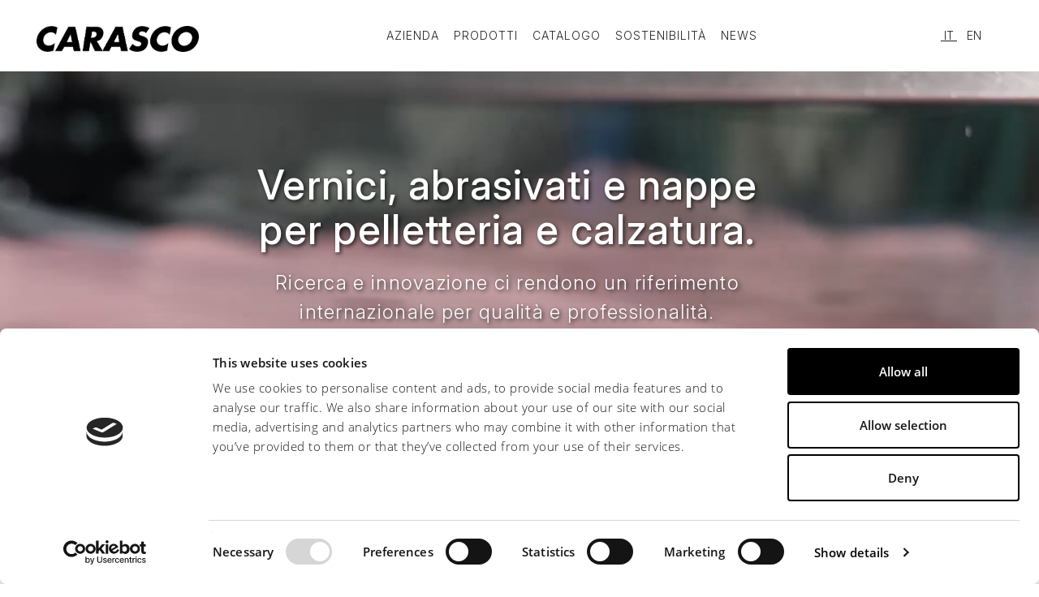

--- FILE ---
content_type: text/html; charset=utf-8
request_url: https://www.carasco.eu/index.php
body_size: 5637
content:
<!DOCTYPE html>
<html class="js  " lang="it-IT">
<!--<![endif]-->
<head>
    <script id="Cookiebot" src="https://consent.cookiebot.com/uc.js" data-cbid="2e58e7be-4903-4d90-81ec-0ebcb26d8e72" data-blockingmode="auto" type="text/javascript"></script>
	<style>
		#CybotCookiebotDialogFooter .CybotCookiebotDialogBodyButton, #CybotCookiebotDialogFooter #CybotCookiebotDialogBodyLevelButtonCustomize, #CybotCookiebotDialogFooter #CybotCookiebotDialogBodyLevelButtonLevelOptinAllowallSelection,#CookiebotWidget-btn-withdraw {
		border: 2px solid black !important;
		border-color: black !important;
		}
		#CybotCookiebotDialogFooter #CybotCookiebotDialogBodyButtonAccept, #CybotCookiebotDialogFooter #CybotCookiebotDialogBodyLevelButtonAccept, #CybotCookiebotDialogFooter #CybotCookiebotDialogBodyLevelButtonLevelOptinAllowAll, #CookiebotWidget-btn-change {
		background-color: black !important;
		border-color: black !important;
		}
		#CybotCookiebotDialog {
		font-family: "Open Sans", sans-serif !important;
		font-weight: 300;
		}
		#CybotCookiebotDialogBodyEdgeMoreDetailsLink, .CybotCookiebotDialogBodyEdgeMoreDetailsLink, .CookiebotWidget-show-consent-details {
		color: black !important;
		}
	</style>
	<style>
			
		* {
			margin: 0;
			padding: 0;
			box-sizing: border-box;
		}

		.video-container {
			position: relative;
			width: 100%;
			height: 50vh;
			overflow: hidden;
		}

		.video-container video {
			position: absolute;
			top: 50%;
			left: 50%;
			transform: translate(-50%, -50%);
			width: 100%;
			height: 100%;
			object-fit: cover;
		}

		.video-container .content {
			position: absolute;
			top: 50%;
			left: 50%;
			transform: translate(-50%, -50%);
			text-align: center;
			color: white;
			font-size: 2rem;
			font-weight: bold;
			text-shadow: 2px 2px 5px rgba(0, 0, 0, 0.7);
		}

		.top-banner.classic .flex-wrap {
			min-height:auto
		}

		@media screen and (min-width:769px) {
			.video-container {
				position: relative;
				width: 100%;
				height: 70vh;
				overflow: hidden;
			}
		}
    </style>
	<!-- Google Tag Manager -->
	<script>(function(w,d,s,l,i){w[l]=w[l]||[];w[l].push({'gtm.start':
	new Date().getTime(),event:'gtm.js'});var f=d.getElementsByTagName(s)[0],
	j=d.createElement(s),dl=l!='dataLayer'?'&l='+l:'';j.async=true;j.src=
	'https://www.googletagmanager.com/gtm.js?id='+i+dl;f.parentNode.insertBefore(j,f);
	})(window,document,'script','dataLayer','GTM-NTKLNF4');</script>
	<!-- End Google Tag Manager -->
	<meta http-equiv="Content-Type" content="text/html; charset=utf-8" />
    <meta name="viewport" content="width=device-width, initial-scale=1">

    <title>Carasco S.p.a.</title>

    <link rel="stylesheet" href="fonts/fonts.css">
    <link rel="stylesheet" href="css/bootstrap.min.css">
    <link rel="stylesheet" href="css/font-awesome.min.css">
    <link rel="stylesheet" href="css/simple-line-icons.css">
    <link rel="stylesheet" href="css/ionicons.min.css">
    <link rel="stylesheet" href="css/wiso.min.css">
    <link rel="stylesheet" href="css/menu-item-item.css">
    <link rel="stylesheet" href="css/headings.min.css">
    <link rel="stylesheet" href="css/custom.css">
    <link rel='stylesheet' href='css/lightgallery.min.css'/>
    <link rel='stylesheet' href='css/slick.css'/>
    <link rel='stylesheet' href='css/banner_image.min.css'/>
    <link rel='stylesheet' href='css/blog.css'>
    <link rel="stylesheet" href="css/style.min.css">
    <link rel="stylesheet" href="css/home-blog.css">
    <link rel="icon" href="images/cropped-cropped-fx_favicon-1-1-32x32.png">


<link rel='stylesheet' href='css/home.css'/>
</head>

<body>
<!-- Google Tag Manager (noscript) -->
<noscript><iframe src="https://www.googletagmanager.com/ns.html?id=GTM-NTKLNF4"
height="0" width="0" style="display:none;visibility:hidden"></iframe></noscript>
<!-- End Google Tag Manager (noscript) -->

<!-- MAIN_WRAPPER -->
<!--div class="preloader-text">
    <div class="text-wrap">s</div>
    <span>loading...</span>
</div-->

<div class="main-wrapper">
    <!-- START HEADER -->
<div class="header_top_bg  header_trans-fixedc menu_light_texto">
        <div class="container-fluid">
            <div class="row">
                <div class="col-xs-12">
                    <header class="right-menu classic">
                        <!-- LOGO -->
                        <a href="/" class="logo"><span><img src="images/logocarasco.png" style="width:200px"></span></a>
                        <!-- /LOGO -->
                        <!-- MOB MENU ICON <i>Menu</i>-->
                        <a href="javascript:void(0)" class="mob-nav">
                            <div class="hamburger">
									<span class="line"></span>
									<span class="line"></span>
									<span class="line"></span>
								</div>
                        </a>
                        <!-- /MOB MENU ICON -->

                        <!-- NAVIGATION -->
                        <nav id="topmenu" class="topmenu">
                            <a href="javascript:void(0)" class="mob-nav-close">
                                <span>close</span>
                                <div class="hamburger">
                                    <span class="line"></span>
                                    <span class="line"></span>
                                </div>
                            </a>
                            <ul id="menu-menu-1" class="menu">
							
			                                <li class="menu-item menu-item-type-custom menu-item-object-custom menu-item-has-children">
                                    <a  href="/it/Azienda-145">Azienda</a>
									
									                                    <ul class="sub-menu">
									
									                                        <li class="menu-item">
                                            <a class="submenu" href="/it/Ricerca-e-Sviluppo-195">Ricerca e Sviluppo</a>
                                        </li>
									                                        <li class="menu-item">
                                            <a class="submenu" href="/it/Contatti-193">Contatti</a>
                                        </li>
									                                       
                                    </ul>
									                                </li>
				                                <li class="menu-item menu-item-type-custom menu-item-object-custom ">
                                    <a  href="/it/Prodotti-191">Prodotti</a>
									
									                                </li>
				                                <li class="menu-item menu-item-type-custom menu-item-object-custom menu-item-has-children">
                                    <a  href="/it/CATALOGO-125">CATALOGO</a>
									
									                                    <ul class="sub-menu">
									
									                                        <li class="menu-item">
                                            <a class="submenu" href="/it/Calzatura-126">Calzatura</a>
                                        </li>
									                                        <li class="menu-item">
                                            <a class="submenu" href="/it/Pelletteria-134">Pelletteria</a>
                                        </li>
									                                       
                                    </ul>
									                                </li>
				                                <li class="menu-item menu-item-type-custom menu-item-object-custom menu-item-has-children">
                                    <a  href="/it/Sostenibilit--103">Sostenibilità</a>
									
									                                    <ul class="sub-menu">
									
									                                        <li class="menu-item">
                                            <a class="submenu" href="/it/Certificazioni-124">Certificazioni</a>
                                        </li>
									                                        <li class="menu-item">
                                            <a class="submenu" href="/it/Dichiarazioni-162">Dichiarazioni</a>
                                        </li>
									                                       
                                    </ul>
									                                </li>
				                                <li class="menu-item menu-item-type-custom menu-item-object-custom ">
                                    <a  href="/it/News-141">News</a>
									
									                                </li>
				                            </ul>
                            <div class="f-right">
                                <div class="mini-cart-wrapper">
                                   <a href="index.php?l=ITA" style="padding:4px;text-decoration: underline;">&nbsp;IT&nbsp;</a>
							<a href="index.php?l=ENG" style="position:relative;padding:4px;">&nbsp;EN&nbsp;</a>
							                                </div>
                                <!--div class="search-icon-wrapper">
                                    <i class="ion-android-search open-search"></i>
                                    <div class="site-search" id="search-box">
                                        <div class="close-search">
                                            <span class="line"></span>
                                            <span class="line"></span>
                                        </div>
                                        <div class="form-container">
                                            <div class="container">
                                                <div class="row">
                                                    <div class="col-lg-12">
                                                        <form role="search" method="get" class="search-form"
                                                              action="index.html">
                                                            <div class="input-group">
                                                                <input type="search" value="" name="s"
                                                                       class="search-field" placeholder="Search..."
                                                                       required="">
                                                            </div>
                                                        </form>
                                                    </div>
                                                </div>
                                            </div>
                                        </div>
                                    </div>
                                </div-->
                            </div>
                        </nav>
                        <!-- NAVIGATION -->


					</header>
                </div>
            </div>
        </div>
    </div>	
	<div style="clear:both"></div>






    <div class="container-full video-container">
        <video autoplay muted loop>
            <source src="public/Vernici-abrasivati-nappe-home-carasco.mp4" type="video/mp4">
            Il tuo browser non supporta il tag video.
        </video>
		<div class="content row no-padd">
            <div class="col-sm-12 ">
                <div class="container-fluid top-banner top-banner__scene small_banner classic">

                    <div class="row flex-wrap">
                        <div class="col-xs-12 content-wrap col-sm-12">

                             <h3 class=title style="color:white !important;">
									                                Vernici, abrasivati e nappe per pelletteria e calzatura. 
																	<div class="description" style="font-size:24px;margin-top:20px;margin-bottom:0px !important;line-height: 1.5 !important;font-weight:300;color:white !important;">Ricerca e innovazione ci rendono un riferimento internazionale per qualit&agrave; e professionalit&agrave;. 
									</div>
																	<div class="but-wrap" style="margin-top:20px">
										<a href="/it/Prodotti-191" class="a-btn" >PRODOTTI</a>
									</div>
																	</h3>
                        </div>
                    </div>
                </div>
            </div>
        </div>
    </div>
<div style=clear:both></div>	<div class="row padding-lg-70t padding-lg-60b padding-md-60t padding-sm-15t padding-sm-10b padding-xs-0t padding-xs-15b " style="">
		<div class="col-sm-12 ">
			<div class="headings-wrap load-fadexxx">
				<div class="container">
					<div class="row flex-row">
					<div class="row col-lg12 content-wrap col-sm-12">
						<div class="headings text_link ">
													<img src="public/maestri-della-pelle-mod.png" class="icon fade-up transition-0 animation" alt="" style="max-width:100%;width:250px">
												
							<h3 class="fade-up transition-1 title" style="margin-top:0px;font-family:Inter, sans-serif !important;"><br>Maestri della pelle da oltre 50 anni.</h3>
							
														<h5 class="subtitle  transition-2" style="font-size:20px;font-weight:300;color:black;line-height: 1.5 !important">Dotata di impianti produttivi a ciclo completo ed esperienza acquisita negli anni,<br />
CARASCO si distingue per qualit&agrave; e accuratezza dei propri prodotti nel rispetto dell&#700;ambiente.</h5>
																<div class="but-wrap" style="margin-top:40px">
										<a href="/it/Azienda-145" class="a-btn" >CHI SIAMO</a>
									</div>
														</div>
					</div>
					</div>
				</div>
			</div>
		</div>
	</div>
<div style=clear:both></div>
		
    <div class="container-full" style="background-color:#0d5e55 !important;">
        <div class="row no-padd">
            <div class="col-sm-12 ">
                <div class="container-fluid top-banner top-banner__scene small_banner classic">

                    <div class="row flex-wrap">
							                        <div class="col-xs-12 col-sm-6 image-wrap no-mobile" style="background-size:cover">
                            <img src="public/copertina_trends_i26-27.jpg"
                                 class="s-img-switch" alt=""/>
							</div>
														<div class="mobile-only" style="background-color:#0d5e55 !important;">
						
															<img src="public/copertina_trends_i26-27.jpg" class="" alt=""/>
														</div>
                        <div class="col-xs-12 content-wrap col-sm-6 bg_black testofull" style="background-color:#0d5e55 !important;">
						
						

							<h3 class="title testofull" style="color:#fff !important;">
							 									<div class="subtitle" style="font-size:18px;margin-bottom:10px;font-weight:200">NEWS</div>
                                Trends W26/27								
							 									<div class="description" style="">Le nuove tendenze Winter 26/27<br />
per vernici, abrasivati e nappe. 
									</div>
																										<div class="but-wrap">
										<a href="/it/Trends-W26-27-192" class="a-btn" >SCOPRI</a>
									</div>
																</h3>
                        </div>
						                    </div>
                </div>
            </div>
        </div>
    </div>

<div style=clear:both></div>	<div class="container mobile-only" style="margin-top:20px">
		<div class="content-wrap">
			<figure>
				<img src="public/stepbeyond-home-page.jpg" class="vc_single_image-img attachment-full img_about_one" alt=""/>

			</figure>
			<figure>
				<div class="padding-xs-10b"><img src="public/stepbeyond-home-page.jpg" class="vc_single_image-img attachment-medium img_about_two" alt="" style="height:auto !important"></div>
			</figure>
		</div>
		<div>
		<div class="about-section-simple" style="text-align:center;margin-top:20px">
				<div class="content" style="bottom: 0px;">
									<div class="subtitle" style="font-size:18px;margin-bottom:10px;font-weight:200;color:#000 !important;">PRODOTTI</div>
									<h3 class="title" style="margin-bottom:20px;color:#000 !important;;transform: translate(-50%, 0%);">StepBeyond<br>waterproof hi-tech leathers</h3>
					
										<div class="description" style="font-size:16px;margin-bottom:20px;font-weight:200;line-height: 1.3 !important;color:#000 !important;">StepBeyond &egrave; la linea di pellami tecnici ad<br />
alte prestazioni Ideali per tutte le attivit&agrave;<br />
outdoor e urban hiking.					</div>
												<div class="but-wrap">
								<a href="/it/StepBeyond-188" class="a-btn" >SCOPRI</a>
							</div>
									</div>
			</div>
		</div>
	</div>

	
	<div id="content-wrapper no-mobile" style="margin-top:30px">
  
  
<div class="container-fluid portfolio-single-content menio  no-mobile">
        <div class="row">
		
			            <div class="container">
                <div class="row">
                    <div class="text-gallery-wrap">
					
												<div class="col-lg-6 col-md-6 ">
                       
						
													<div class="subtitle" style="font-size:18px;margin-bottom:10px;font-weight:200;color:#000 !important;">PRODOTTI</div>
													<h3 class="title" style="margin-bottom:20px;color:#000 !important;;">StepBeyond<br>waterproof hi-tech leathers</h3>
							
														<div class="description" style="font-size:20px;margin-bottom:20px;font-weight:300;line-height: 1.5 !important;color:#000 !important;">StepBeyond &egrave; la linea di pellami tecnici ad<br />
alte prestazioni Ideali per tutte le attivit&agrave;<br />
outdoor e urban hiking.							</div>
																<div class="but-wrap">
										<a href="/it/StepBeyond-188" class="a-btn" >SCOPRI</a>
									</div>
													</div>
						                     <div class="col-lg-6 col-md-6 " style="color:black">
                            
							<figure>
								<img src="public/stepbeyond-home-page.jpg" class="vc_single_image-img attachment-full img_about_one" alt=""/>

							</figure>
							<figure>
								<div class="padding-xs-10b"><img src="public/stepbeyond-home-page.jpg" class="vc_single_image-img attachment-medium img_about_two" alt=""></div>
							</figure>
						</div>
											</div>
				 </div>
            </div>
	</div>
</div>	
	


	
<div style="clear:both;height:30px"></div> 
    
    
</div>

<div style=clear:both></div>    <div class="container-full video-container">
        <video autoplay muted loop>
            <source src="public/CARASCO-sostenibilita-sito.mp4" type="video/mp4">
            Il tuo browser non supporta il tag video.
        </video>
		<div class="content row no-padd">
            <div class="col-sm-12 ">
                <div class="container-fluid top-banner top-banner__scene small_banner classic">

                    <div class="row flex-wrap">
                        <div class="col-xs-12 content-wrap col-sm-12">

                             <h3 class=title style="color:#FFFFFF !important;">
									                                Combiniamo l&#700;innovazione e la tradizione nel rispetto dell&#700;ambiente. 
																	<div class="but-wrap" style="margin-top:20px">
										<a href="it/Sostenibilit--103" class="a-btn" >Sostenibilità</a>
									</div>
																	</h3>
                        </div>
                    </div>
                </div>
            </div>
        </div>
    </div>
<div style=clear:both></div>	<div class="row padding-lg-70t padding-lg-60b padding-md-60t padding-sm-15t padding-sm-10b padding-xs-0t padding-xs-15b " style="">
		<div class="col-sm-12 ">
			<div class="headings-wrap load-fadexxx">
				<div class="container">
					<div class="row flex-row">
					<div class="row col-lg12 content-wrap col-sm-12">
						<div class="headings text_link ">
												
							<h3 class="fade-up transition-1 title" style="margin-top:0px;font-family:Inter, sans-serif !important;color:#000 !important;">Facciamo qualcosa di grande insieme?</h3>
							
																<div class="but-wrap" style="margin-top:40px">
										<a href="/it/Ricerca-e-Sviluppo-195" class="a-btn" >CONTATTACI</a>
									</div>
														</div>
					</div>
					</div>
				</div>
			</div>
		</div>
	</div>
<div style=clear:both></div><footer id="footer" class="modern">
	<div class="container">
		<div class="widg clearfix">
			<div id="wiso_copyright_widget-2" class="sidebar-item col-xs-12 col-sm-12 col-md-12 CopyrightWidget">
				
					<div class="wiso-widget-copyright" style="text-align:center;color:white">
					<p style="margin-bottom:60px;"><br>
						<a href="/"><img src="images/logocarasco_white.png" style="width:150px"></a>
						
						<br><br>© CARASCO S.p.A. via Martin Luther King 35/37 - 56024 San Miniato (PI) - ITALY - t. +39 0571 484200 - P.I 01361760505<br>
						<a href="mailto:sales@carasco.eu">sales@carasco.eu</a> - <a href="mailto:info@carasco.eu">info@carasco.eu</a><br>
					</p>
					<p class="linkpiede">
						<a href="/it/Condizioni-generali-e-Privacy-102/-Condizioni-Generali-d-Uso-544">CONDIZIONI GENERALI D'USO</a>&nbsp;&nbsp;.&nbsp;&nbsp;
												<a href="condizioni_generali_di _venditaGDD 23_07.pdf" target=_BLANK>CONDIZIONI GENERALI DI VENDITA</a>&nbsp;&nbsp;.&nbsp;&nbsp;
						
						<a href="/it/Condizioni-generali-e-Privacy-102/Informativa-Privacy-543">INFORMATIVA PRIVACY</a>&nbsp;&nbsp;.&nbsp;&nbsp;
						<a href="/it/Condizioni-generali-e-Privacy-102/Privacy-Clienti--Fornitori-1352">PRIVACY CLIENTI/FORNITORI</a>&nbsp;&nbsp;.&nbsp;&nbsp;
						<a href="/it/Condizioni-generali-e-Privacy-102/Cookies-GDPR-545">COOKIES</a>&nbsp;

					</p>


					</div>
					
			</div>
			
		</div>
	</div>
</footer>
<!-- Global site tag (gtag.js) - Google Analytics -->
<script async src="https://www.googletagmanager.com/gtag/js?id=UA-143238246-1"></script>
<script>
  window.dataLayer = window.dataLayer || [];
  function gtag(){dataLayer.push(arguments);}
  gtag('js', new Date());

  gtag('config', 'UA-143238246-1');
</script>

</div>







<script>
    function pu_close() {
        document.getElementById("pu_schermo").style.display="none";
    }
</script>
<style>
    #pu_schermo {
        position: fixed;
        top: 0px;
        left: 0px;
        width: 100%;
        height: 100%;
        background-color: rgba(255,255,255,0.5);
        z-index: 9000000;
        overflow-y: auto;
    }
    #pu_popup {
        position:absolute;
        top:50px;
        width:600px;
        left:50%;
        margin-left:-330px;
        background-color: rgb(255,255,255);
        padding:30px;
        border: 4px solid #AAA;
        max-width:90%;
        box-shadow: 5px 10px 20px #888888;
       
    }
    #pu_popup p {
        font-size: 16px;
        line-height: 20px;
        color: black;
    }
    #pu_popup .title{
        margin-top:10px;
        text-transform: uppercase;
        text-align:center;
    }
    
    #pu_close {
        position: absolute;
        height: 35px;
        width: 35px;
        left: auto;
        right: -20px;
        bottom: auto;
        top: -20px;
        padding: 0px;
        color: #ffffff;
        font-family: Arial;
        font-weight: 400;
        font-size: 35px;
        line-height: 35px;
        border: 2px none #ffffff;
        border-radius: 35px;
        box-shadow: 0px 0px 15px 1px rgba( 2, 2, 2, 0.00 );
        text-shadow: 0px 0px 0px rgba( 0, 0, 0, 0.00 );
        background-color: rgba( 119, 119, 119, 1.00 );
        cursor: pointer;
    }
    @media only screen and (max-width: 720px) {
        #pu_popup {
          top:18px;
          width: 80%;
          padding: 10px;
          left:5%;
          margin-left:0px;
        }
        #pu_popup img {
           width: 150px !important;   
        }
        #pu_popup p {
            font-size: 14px;
            color: black;
            line-height: 16px;
        }
      }
</style>

<script type="text/javascript" src="js/jquery-3.3.1.min.js"></script>
<script type="text/javascript" src="js/foxlazy.min.js"></script>
<script type="text/javascript" src="js/jquery.fitvids.min.js"></script>
<script type="text/javascript" src="js/isotope.pkgd.min.js"></script>
<script type="text/javascript" src="js/lightgallery.min.js"></script>
<script type="text/javascript" src="js/imagesloaded.min.js"></script>
<script type='text/javascript' src='js/slick.min.js'></script>
<script type="text/javascript" src="js/script.js?v=2"></script>
<script type="text/javascript" src="js/scripts.js"></script>
</body>
</html>

--- FILE ---
content_type: text/css
request_url: https://www.carasco.eu/css/headings.min.css
body_size: 1333
content:
.headings-wrap.load-fade .fade-up{opacity:0;-webkit-transition:all 0.7s cubic-bezier(0.37, 0.31, 0.2, 0.85);-o-transition:all 0.7s cubic-bezier(0.37, 0.31, 0.2, 0.85);transition:all 0.7s cubic-bezier(0.37, 0.31, 0.2, 0.85);-moz-transform:translateZ(0);-webkit-transform:translateZ(0);transform:translateZ(0);-webkit-transform:translateY(50px);-ms-transform:translateY(50px);transform:translateY(50px)}.headings-wrap.load-fade .fade-up.animation{-ms-transform:matrix(1, 0, 0, 1, 0, 0);-moz-transform:matrix(1, 0, 0, 1, 0, 0);-webkit-transform:matrix(1, 0, 0, 1, 0, 0);transform:matrix(1, 0, 0, 1, 0, 0);opacity:1}.headings-wrap.load-fade .transition-0{-ms-transition-delay:200ms;-moz-transition-delay:200ms;-webkit-transition-delay:200ms;transition-delay:200ms}.headings-wrap.load-fade .transition-1{-ms-transition-delay:400ms;-moz-transition-delay:400ms;-webkit-transition-delay:400ms;transition-delay:400ms}.headings-wrap.load-fade .transition-2{-ms-transition-delay:600ms;-moz-transition-delay:600ms;-webkit-transition-delay:600ms;transition-delay:600ms}.headings-wrap.load-fade .transition-3{-ms-transition-delay:800ms;-moz-transition-delay:800ms;-webkit-transition-delay:800ms;transition-delay:800ms}.headings-wrap.load-fade .transition-4{-ms-transition-delay:1000ms;-moz-transition-delay:1000ms;-webkit-transition-delay:1000ms;transition-delay:1000ms}.headings-wrap.load-fade .transition-5{-ms-transition-delay:1200ms;-moz-transition-delay:1200ms;-webkit-transition-delay:1200ms;transition-delay:1200ms}.headings-wrap.load-fade .transition-6{-ms-transition-delay:1400ms;-moz-transition-delay:1400ms;-webkit-transition-delay:1400ms;transition-delay:1400ms}.headings-wrap.load-fade .transition-7{-ms-transition-delay:1600ms;-moz-transition-delay:1600ms;-webkit-transition-delay:1600ms;transition-delay:1600ms}.headings-wrap.load-fade .transition-8{-ms-transition-delay:1800ms;-moz-transition-delay:1800ms;-webkit-transition-delay:1800ms;transition-delay:1800ms}.headings-wrap.load-fade .transition-9{-ms-transition-delay:2000ms;-moz-transition-delay:2000ms;-webkit-transition-delay:2000ms;transition-delay:2000ms}.headings-wrap.load-fade .transition-10{-ms-transition-delay:2200ms;-moz-transition-delay:2200ms;-webkit-transition-delay:2200ms;transition-delay:2200ms}.headings{max-width:770px;margin:0 auto;text-align:center}.headings.text_link .title{margin-top:50px;font-family:"Inter", sans-serif;font-size:40px;letter-spacing:2.7px}.headings.text_link .subtitle{margin-top:42px;color:#999999;font-size:15px;letter-spacing:.2px;line-height:1.73;margin-bottom:40px}.headings.text_link .link-wrap::before{content:"";display:block;margin:30px auto;width:1px;height:70px;background-color:#222222}.headings.text_link .link-wrap a{text-decoration:none;color:#999999;font-size:12px;font-weight:600;line-height:2;letter-spacing:2px;text-transform:uppercase;-webkit-transition:all .35s ease;-o-transition:all .35s ease;transition:all .35s ease}.headings.text_link .link-wrap a:hover{color:#222}.headings.text_button .title{color:#999999;font-size:12px;font-weight:600;letter-spacing:2px;text-align:center;text-transform:uppercase}.headings.text_button .subtitle{margin-top:30px;color:#222222;font-family:"Inter", sans-serif;font-size:24px;line-height:1.67;letter-spacing:.3px;text-align:center}.headings.text_button .link-wrap{margin-top:50px}.headings.classic_text .title{margin-top:20px;font-family:"Inter", sans-serif;font-size:40px;letter-spacing:2.7px;text-transform:uppercase;text-align:center}.headings.classic_text .subtitle{margin-top:20px;color:#999999;font-family:"Inter", sans-serif;font-size:15px;line-height:1.5;font-style:italic;letter-spacing:.2px;text-align:center}.headings.text_button_modern{text-align:left}.headings.text_button_modern.text-center{text-align:center}.headings.text_button_modern.text-right{text-align:right}.headings.text_button_modern .title{display:inline-block;padding-bottom:10px;border-bottom:1px solid #eee;font-family:"Inter", sans-serif;font-size:40px;-ms-word-wrap:break-word;word-wrap:break-word}.headings.text_button_modern .subtitle{margin-top:30px;color:#999999;font-size:15px;letter-spacing:.2px;line-height:1.73;-ms-word-wrap:break-word;word-wrap:break-word}.headings.text_button_modern .link-wrap{margin-top:50px}.headings.text_left{max-width:none;display:-webkit-box;display:-ms-flexbox;display:flex;-ms-flex-wrap:wrap;flex-wrap:wrap;-webkit-box-align:center;-ms-flex-align:center;align-items:center;-webkit-box-pack:justify;-ms-flex-pack:justify;justify-content:space-between}.headings.text_left .title{max-width:70%;color:#ffffff;font-family:"Inter", sans-serif;font-size:40px;letter-spacing:1.3px;text-align:left}.headings.text_center{text-align:center}.headings.text_center .subtitle{color:#999999;font-family:"Open Sans", sans-serif;font-size:12px;line-height:2;letter-spacing:2px;text-transform:uppercase}.headings.text_center .title{font-family:"Inter", sans-serif;font-size:40px;font-weight:400;line-height:1.3;letter-spacing:2.7px}.headings.simple .title{color:#222222;font-family:"Open Sans", sans-serif;font-size:50px;font-weight:bold;text-transform:uppercase}.headings.simple .subtitle{margin-top:25px;color:#999999;line-height:1.5;font-family:"Inter", sans-serif;font-size:24px;font-style:italic;letter-spacing:.3px}@media only screen and (max-width: 1199px){.headings.simple .title{font-size:40px}.headings.simple .subtitle{font-size:22px}}@media only screen and (max-width: 992px){.headings.text_link .title,.headings.classic_text .title{font-size:34px}.headings.text_link{margin:30px auto}.headings.text_link .link-wrap::before{height:50px}.headings.simple .title{font-size:34px}.headings.simple .subtitle{margin-top:20px;font-size:20px}}@media only screen and (max-width: 768px){.headings.text_button .link-wrap{margin-top:30px}.headings.text_link .title,.headings.classic_text .title{margin-top:35px;font-size:28px}.headings.text_link .subtitle{margin:25px auto}.headings.text_link .link_wrap::before{margin:20px auto}.headings.text_left{padding:0 15px;-webkit-box-orient:vertical;-webkit-box-direction:normal;-ms-flex-direction:column;flex-direction:column}.headings.text_left .title{max-width:none;width:100%;font-size:28px;text-align:center}.headings.text_left .link-wrap{margin-top:25px}.headings.simple .title{font-size:28px}.headings.simple .subtitle{margin-top:15px;font-size:16px}}@media only screen and (max-width: 767px){.headings.text_button{padding-right:15px;padding-left:15px}.headings.text_button .subtitle{font-size:20px}.headings.text_button_modern .title{font-size:30px}.headings.text_button_modern .subtitle{margin-top:10px}.headings.text_button_modern .link-wrap{margin-top:30px}.headings.text_center .title{font-size:28px;letter-spacing:1px}.headings.text_left .title{line-height:1.4}}
/*# sourceMappingURL=headings.min.css.map */


--- FILE ---
content_type: text/css
request_url: https://www.carasco.eu/css/custom.css
body_size: 24323
content:
.menu-item-label-hot{
    background-color: #222;
    color: #fff;
    font-size: 10px;
    letter-spacing: .2px;
    line-height: 1.3;
    padding: 2px 3px;
    display: inline-block;
    position: relative;
    z-index: 9999;
    margin-left: 3px;
    bottom: 6px;
    vertical-align: super;
}
.color_grey{
    color: #fff!important;
    background-color: #fff!important;
}
.aside-menu.static #topmenu .menu li a .menu-item-label-hot{
    border: 1px solid #fff;
}
.glitch_first{
    background-image: url(../images/luke-porter-108506-unsplash.jpg);
}
.glitch_second{
    background-image: url(../images/victor-rodvang-474676-unsplash.jpg);
}
.glitch_third{
    background-image: url(../images/toa-heftiba-441538-unsplash-1.jpg);
}
.glitch_fourth{
    background-image: url(../images/stefano-zocca-562754-unsplash.jpg);
}
.glitch_fifth{
   background-image: url(../images/miguel-perales-292254-unsplash.jpg);
}
.glitch-six{
    background-image: url(../images/autri-taheri-520116-unsplash.jpg);
}
.glitch-seven{
    background-image: url(../images/andrea-sonda-277697-unsplash.jpg);
}
.glitch_eight{
    background-image: url(../images/alex-holyoake-388536-unsplash.jpg);
}
.position_rel{
    position: relative;
}
.z_100{
    z-index: 50;
}
.margin-r-15{
    margin-right: 15px;
}
.vc_ugm_item{
    height: 500px!important;
}
.flex-prev{
    left:0px!important;
}
.d-flex{
   display: flex;
    flex-wrap: wrap;
}
.img_one{
    background-position: center !important;
    background-repeat: no-repeat !important;
    background-size: cover !important;
    height: 100%;
}
.bg_image{
    background-image: url(../images/heather-miller-330204.jpg);
    background-position: center !important;
    background-repeat: no-repeat !important;
    background-size: cover !important;
}
ol.flex-control-nav{
    display: none;
}
.margin_negative{
    margin-right: -1px;
    margin-top: -1px;
}
.swiper-container-vert-slider .swiper-slide::before{
    background: rgba(0,0,0,0.2)!important;
}
.pad-lg-l-15{
    padding: 0px 15px;
}
.aside-fix #topmenu ul.menu li {

    text-align: center;
}
.tg-top-holder .link-icon:hover {
    right: 10px!important;
}
.aside-menu.static #topmenu .menu li a:hover .menu-item-label-hot{
    background: -webkit-gradient(linear,left top,right top,color-stop(0,#ccc), color-stop(.5,#eee), color-stop(1,#ccc));
    background-color: #222;
    -webkit-background-clip: text;
     -webkit-text-fill-color: transparent;
    -webkit-animation-iteration-count: infinite;
    -webkit-animation-duration: 3s;
    animation-duration: 3s;
    -webkit-animation-timing-function: linear;
    animation-timing-function: linear;
    -webkit-animation-name: slidetounlock;
    animation-name: slidetounlock;
}
.tg-item .tg-item-title a {
    hyphens: none !important;
}
.header_top_bg {
    position: relative;
    z-index: auto;
    background-color: #ffffff;
}

.header_top_bg.fixed-header {
    position: fixed;
    top: 0;
    width: 100%;
    z-index: 999999;
}

header {
    position: relative;
    width: 100%;
    z-index: 999;
    text-align: center;
}

header.absolute {
    position: absolute;
    margin-bottom: 0;
}

header a.logo {
    text-decoration: none;
    display: block;
}
.logo_verticle{
    top: 84px;
}
header.zindex,
footer.zindex {
    z-index: 1 !important;
}

.header_top_bg.enable_fixed.fixed {
    position: fixed;
    z-index: 1000;
    width: 100%;
    top: 0;
}

.header_trans-fixed.header_top_bg {
    background-color: transparent;
    position: fixed;
    z-index: 1000;
    top: 0;
    width: 100%;
}

.header_trans-fixed.header_top_bg.open header .logo span,
.header_trans-fixed.header_top_bg.open header .mob-nav i {
    color: #222222;
}

.single-post .header_trans-fixed.bg-fixed-color {
    margin-left: 0;
    width: 100%;
}

.top-menu {
    padding-bottom: 10px;
}

.top-menu .logo {
    display: inline-block;
}


.right-menu .logo span,
.only_logo .logo span {
    vertical-align: middle;
    text-align: left;
    font-family: "Playfair Display", sans-serif;
    font-size: 28px;
    line-height: 1.8;
    font-weight: 900;
    letter-spacing: 2px;
    color: #222222;
    white-space: nowrap;
    text-transform: uppercase;
}
.menu_light_text .right-menu .logo span {
    color: #ffffff;
}
.right-menu #topmenu {
    text-align: right;
}

.no-menu {
    display: inline-block;
    margin-top: 12px;
}

.header_top_bg.bg-fixed-color .top-menu .logo span,
.header_top_bg.bg-fixed-color .right-menu #topmenu ul li ul li a,
.menu_light_text .right-menu #topmenu ul li ul li a,
.socials-mob-but i,
.header_top_bg.bg-fixed-color .right-menu #topmenu ul li a,
.header_top_bg.bg-fixed-color.menu_light_text .right-menu #topmenu ul li a,
.header_top_bg.bg-fixed-color .right-menu #topmenu .search-icon-wrapper i,
.header_top_bg.bg-fixed-color.menu_light_text .right-menu #topmenu .search-icon-wrapper i,
.header_top_bg.bg-fixed-color .right-menu #topmenu .wiso-shop-icon::before,
.header_top_bg.bg-fixed-color.menu_light_text .right-menu #topmenu .wiso-shop-icon::before {
    color: #222222;
}
.header_top_bg.bg-fixed-dark .top-menu .logo span,
.header_top_bg.bg-fixed-dark .right-menu #topmenu ul li a,
.header_top_bg.bg-fixed-dark.menu_light_text .right-menu #topmenu ul  li a,
.header_top_bg.bg-fixed-dark .right-menu #topmenu .search-icon-wrapper i,
.header_top_bg.bg-fixed-dark.menu_light_text .right-menu #topmenu .search-icon-wrapper i,
.header_top_bg.bg-fixed-dark .right-menu #topmenu .wiso-shop-icon::before,
.header_top_bg.bg-fixed-dark.menu_light_text .right-menu #topmenu .wiso-shop-icon::before {
    color: #ffffff;
}
.header_top_bg.bg-fixed-dark .right-menu #topmenu ul.sub-menu li a,
.header_top_bg.bg-fixed-dark.menu_light_text .right-menu #topmenu ul.sub-menu  li a {
    color: #222222;
}


#topmenu {
    width: 100%;
    text-align: center;
    background: #ffffff;
}

#topmenu ul {
    list-style: none;
    margin: 0;
    padding: 0;
    display: inline-block;
}

#topmenu ul li {
    display: inline-block;
    position: relative;
	
}

#topmenu ul li a {
    font-size: 16px;
    font-weight: 300;
    line-height: 2;
    letter-spacing: 0px;
    color: #222222;
    display: block;
    text-align: left;
    text-decoration: none;
    padding: 0 10px;
    transition: all .3s ease;
    -webkit-font-smoothing: antialiased;
    text-transform: uppercase;
}

.header_trans-fixed.header_top_bg.open #topmenu ul li a {
    color: #222222;
}

.top-menu #topmenu > ul > li > a,
.top-menu #topmenu ul.social > li > a {
    padding: 0;
}

#topmenu .social .fa {
    font-size: 18px;
}

.top-menu .logo img {
    max-height: 100px;
}

#topmenu ul ul {
    position: absolute;
    z-index: 999;
    left: 0;
    top: 50px;
    min-width: 250px;
    display: none;
    box-sizing: border-box;
}

#topmenu ul ul li::before {
    content: '';
    display: table;
    clear: both;
}

#topmenu ul li a.submenu {
	 font-size: 12x !important;
    font-weight: 300 !important;
	 color:black !important;
}
#topmenu ul ul li a {
	 font-size: 12x !important;
    font-weight: 300 !important;
	 color:black !important;
    padding: 3px 30px;
    display: block;
    width: 100%;
    position: relative;
    -webkit-font-smoothing: antialiased;
}

#topmenu > ul > li > ul > li:hover ul {
    display: block;
}

#topmenu > ul > li > ul > li > ul {
    left: 101%;
    top: -15px;
}

.mob-nav {
    display: none;
    width: 20px;
    height: 20px;
    margin: 0 auto 12px;
    font-size: 14px;
    color: #222222;
    opacity: 1;
}

.mob-nav:hover {
    opacity: 0.7;
}

.header_trans-fixed .mob-nav i {
    color: #fff;
}
.d_flex{
    display: -webkit-flex;
    display: -ms-flexbox;
    display: flex;
    justify-content: center;
    -webkit-flex-wrap: wrap;
    -ms-flex-wrap: wrap;
    flex-wrap: wrap;
    margin-top: 20px;
    margin-bottom: -15px;
}
.pos_rel{
    position: relative;
}
.header_trans-fixed.header_top_bg {
    transition: background-color 300ms ease;
}

.header_trans-fixed.header_top_bg.bg-fixed-color {
    background-color: #fff;
}
.header_trans-fixed.header_top_bg.bg-fixed-dark {
    background-color: #222;
}
.header_trans-fixed.header_top_bg.bg-fixed-color .mob-nav .line {
    background-color: #222;
}
.header_trans-fixed.header_top_bg.bg-fixed-dark .mob-nav .line {
    background-color: #fff;
}
.menu_light_text.header_trans-fixed.header_top_bg.bg-fixed-color .logo span,
.header_trans-fixed.header_top_bg.bg-fixed-color .logo span {
    color: #222;
}
.menu_light_text.header_trans-fixed.header_top_bg.bg-fixed-dark .logo span,
.header_trans-fixed.header_top_bg.bg-fixed-dark .logo span {
    color: #ffffff;
}
.menu_light_text .right-menu .mob-nav .line {
    background-color: #ffffff;
}
.right-menu .topmenu.open .mob-nav .line {
    background-color: #222222;
}
.wiso-top-social {
    display: inline-block;
    margin-left: 0px;
    position: relative;
    vertical-align: middle;
}

.wiso-top-social .social-icon {
    display: none;
    font-size: 14px;
    color: #222222;
    opacity: 1;
    padding: 0 20px;
    cursor: pointer;
    transition: opacity 0.3s ease;
    position: relative;
    z-index: 30;
}

.header_trans-fixed .wiso-top-social .social-icon {
    color: #fff;
}

.wiso-top-social .social-icon:hover {
    opacity: 0.7;
}

#topmenu .wiso-top-social .social {
    margin-left: 0;
}

#topmenu .social li {
    display: inline-block;
    margin-left: 12px;
}

#topmenu .wiso-top-social .social li a {
    margin-left: 0;
    color: #222222;
    opacity: 1;
    transition: opacity 0.3s ease;
}

.header_trans-fixed .right-menu #topmenu .wiso-top-social .social li a {
    color: #fff;
}

#topmenu .wiso-top-social .social li a:hover {
    opacity: 1;
}

.header_trans-fixed .right-menu #topmenu .wiso-top-social .social {
    background-color: transparent;
}

#topmenu .wiso-top-social .social li {
    margin: 5px;
}

#topmenu .wiso-top-social .social.active {
    visibility: visible;
    opacity: 1;
}

#topmenu .wiso-top-social .social li a {
    line-height: 1.2;
}

#topmenu ul > li > ul > li > ul {
    display: none;
}

#topmenu .wiso_mini_cart .product_list_widget .mini_cart_item .mini-cart-data .mini_cart_item_price {
    font-family: "Inter", sans-serif;
    color: #222;
    font-size: 15px;
    font-weight: 600;
}

.mini-cart-wrapper {
    display: inline-block;
    position: relative;
    vertical-align: middle;
}


.mini-cart-wrapper .wiso-shop-icon:hover::before {
    color: #999;
}

.mini-cart-wrapper .wiso-shop-icon:before {
    position: relative;
    display: inline-block;
    line-height: 1;
    -webkit-transition: all 350ms ease;
    -moz-transition: all 350ms ease;
    -ms-transition: all 350ms ease;
    -o-transition: all 350ms ease;
    transition: all 350ms ease;
    color: #222222;
    font-size: 18px;
}

.mini-cart-wrapper .wiso-shop-icon .cart-contents {
    display: -ms-inline-flexbox;
    display: inline-flex;
    -webkit-box-align: center;
    -ms-flex-align: center;
    align-items: center;
    -webkit-box-pack: center;
    -ms-flex-pack: center;
    justify-content: center;
    position: absolute;
    top: -15px;
    right: -15px;
    width: 20px;
    height: 20px;
}

.mini-cart-wrapper .wiso-shop-icon .cart-contents-count {
    font-size: 12px;
    font-weight: 600;
    color: #222;
}

.wiso_mini_cart {
    position: absolute;
    right: -20px;
    top: 50px;
    display: block;
    background-color: #fff;
    opacity: 0;
    visibility: hidden;
    min-width: 360px;
    padding: 23px 30px;
    text-align: center;
    transition: opacity 0.5s ease, visibility 0.5s ease;
    box-shadow: 3px 1px 20px 0 rgba(0, 0, 0, 0.07);
}
.header_trans-fixed #topmenu .wiso_mini_cart .cart_list .mini_cart_item .remove_from_cart_button {
    color: #d8d8d8;
}
#topmenu .wiso_mini_cart .cart_list .mini_cart_item .remove_from_cart_button {
    padding: 0;
    color: #d8d8d8;
    font-size: 30px;
    font-weight: 400;
}
#topmenu .wiso_mini_cart .wiso-buttons {
    display: -webkit-box;
    display: -ms-flexbox;
    display: flex;
    -webkit-box-align: center;
    -ms-flex-align: center;
    align-items: center;
    -webkit-box-pack: justify;
    -ms-flex-pack: justify;
    justify-content: space-between;
    margin-bottom: 30px;
}
#topmenu .wiso_mini_cart .wiso-buttons a {
    display: -ms-inline-flexbox;
    display: inline-flex;
    -webkit-box-align: center;
    -ms-flex-align: center;
    align-items: center;
    color: #222222;
    font-size: 12px;
    font-weight: 600;
    letter-spacing: 2px;
    line-height: 2;
    text-transform: uppercase;
    text-decoration: none;
}
#topmenu .wiso_mini_cart .wiso-buttons a:hover i {
    margin-left: 10px;
}
.post_hide{
    display: none!important;
}
#topmenu .wiso_mini_cart .wiso-buttons a i {
    margin-left: 5px;
    color: #222;
    font-size: 10px;
    -webkit-transition: all .3s ease;
    -o-transition: all .3s ease;
    transition: all .3s ease;
}
.woocommerce-mini-cart__total {
    margin: 0;
    text-transform: none;
    font-size: 15px;
    color: #999999;
}
.woocommerce-mini-cart__total span {
    margin-left: 10px;
    color: #222;
    font-size: 18px;
    font-weight: 600;
}
.mini-cart-wrapper:hover .wiso_mini_cart {
    opacity: 1;
    visibility: visible;
}

#topmenu .wiso_mini_cart .product_list_widget {
    display: block;
}

#topmenu .wiso_mini_cart .product_list_widget .empty {
    font-size: 18px;
    line-height: 28px;
    letter-spacing: 1.4px;
    font-weight: 400;
    color: #fff;
}

#topmenu .wiso_mini_cart .product_list_widget .mini_cart_item {
    display: -webkit-flex;
    display: -ms-flexbox;
    display: flex;
    -webkit-flex-wrap: nowrap;
    -ms-flex-wrap: nowrap;
    flex-wrap: nowrap;
    -webkit-box-pack: justify;
    -ms-flex-pack: justify;
    justify-content: space-between;
    padding: 0;
    padding-bottom: 23px;
    margin-bottom: 23px;
    border-bottom: 1px solid #ddd;
}

#topmenu .wiso_mini_cart .product_list_widget .mini_cart_item .mini_cart_item_thumbnail {
    display: -webkit-flex;
    display: -ms-flexbox;
    display: flex;
    width: 40%;
    max-width: 70px;
    margin-top: 7px;
}

#topmenu .wiso_mini_cart .product_list_widget .mini_cart_item .mini_cart_item_thumbnail a {
    padding: 0;
    display: block;
}

#topmenu .wiso_mini_cart .product_list_widget .mini_cart_item .mini_cart_item_thumbnail img {
    float: none;
    max-width: 70px;
    width: 100%;
    margin-left: 0;
}

#topmenu .wiso_mini_cart .product_list_widget .mini_cart_item .mini-cart-data {
    display: -webkit-flex;
    display: -ms-flexbox;
    display: flex;
    -webkit-flex-direction: column;
    -ms-flex-direction: column;
    flex-direction: column;
    -webkit-align-items: flex-start;
    -ms-flex-align: start;
    align-items: flex-start;
    -webkit-box-pack: center;
    -ms-flex-pack: center;
    justify-content: center;
    width: 60%;
    padding-left: 20px;
}

#topmenu .wiso_mini_cart .product_list_widget .mini_cart_item .mini-cart-data .mini_cart_item_name {
    font-family: "Playfair Display", sans-serif;
    font-size: 15px;
    line-height: 1.6;
    letter-spacing: 1.2px;
    font-weight: 600;
    color: #222;
    text-align: left;
    padding: 0;
}

#topmenu .wiso_mini_cart .product_list_widget .mini_cart_item .mini-cart-data .mini_cart_item_quantity {
    font-family: "Inter", sans-serif;
    font-size: 12px;
    line-height: 20px;
    letter-spacing: 2.88px;
    font-weight: 400;
    color: #b2b2b2;
    margin-bottom: 3px;
}

#topmenu .wiso_mini_cart a.button {
    margin-bottom: 0;
    letter-spacing: 1.2px;
    line-height: 20px;
    position: relative;
    display: inline-block;
    font-family: "Inter", sans-serif;
    font-weight: bold;
    box-sizing: border-box;
    padding: 18px;
    font-size: 15px;
    text-decoration: none;
    -webkit-font-smoothing: antialiased;
    background-color: #222;
    color: #ffffff;
    width: 100%;
    border-radius: 0;
    -webkit-transition: all .3s ease;
    -o-transition: all .3s ease;
    transition: all .3s ease;
}
#topmenu .wiso_mini_cart a.button:hover {
    background-color: #222;
    color: #ffffff;
    background-image: none;
    border-color: #222;
}

#topmenu .wiso_mini_cart a.button:hover::after {
    right: 20px;
}

.header_trans-fixed.none {
    display: none;
}

.header_trans-fixed.header_top_bg .mini-cart-wrapper .wiso-shop-icon .cart-contents-count {
    color: #fff;
}

.wiso_mini_cart .product_list_widget .mini_cart_item .mini_cart_item_thumbnail img {
    height: auto;
}

.socials-mob-but {
    display: none;
}

.socials-mob-but:active,
.socials-mob-but:visited {
    opacity: 1;
}
figure{
    text-align: center;
}
#topmenu .wiso_mini_cart .product_list_widget .mini_cart_item .mini-cart-data .mini_cart_item_price {
    font-size: 12px;
}
.img_about_two{
    display: none!important;
    text-align: center;
}
.unit .mini-cart-wrapper .wiso-shop-icon {
    font-size: 25px;
}

header .logo img {
    max-width: none;
    max-height: 75px;
}

header .logo img.logo-hover {
    display: none;
}
header .logo:hover {
    opacity: 1;
}

.header_trans-fixed .f-right > div:first-child::before {
    background: #fff !important;
}
.color_section{
    background-color: #fcf9f6!important;
}
@media only screen and (max-width: 1199px) {
    .wiso-top-social {
        margin-left: 5px;
    }
}

@media (min-width: 1025px) {
    header .logo img.logo-mobile{
        display: none!important;
    }
    .menu_light_text.header_top_bg  .logo span,
    .menu_light_text.header_top_bg .right-menu .logo span,
    .menu_light_text.header_top_bg .right-menu #topmenu ul li a,
    .menu_light_text.header_top_bg .right-menu #topmenu .wiso-shop-icon::before,
    .menu_light_text.header_top_bg .right-menu #topmenu .search-icon-wrapper i,
    .menu_light_text.header_top_bg .right-menu .socials-mob-but i {
        color: #ffffff;
    }
    .menu_light_text.header_top_bg .right-menu #topmenu .sub-menu li a {
        color: #222222;
    }
    .mob-nav-close {
        display: none;
    }
    .aside-menu .mini-cart-wrapper:hover .wiso_mini_cart {
        opacity: 0;
        visibility: hidden;
    }

    .header_trans-fixed #topmenu {
        background-color: transparent;
    }

    #topmenu ul ul {
        padding: 10px 0;
    }

    .right-menu .logo{
        text-align: left;
    }

    .right-menu .logo,
    .right-menu #top-menu {
        display: table-cell;
        vertical-align: middle;
    }

    .top-menu #topmenu ul ul {
        left: -20px;
    }

    .top-menu .wiso-top-social {
        margin-left: 10px;
    }

    #topmenu ul ul li {
        display: block;
        margin-bottom: 5px;
    }

    #topmenu ul ul li:last-child {
        margin-bottom: 0;
    }

    .top-menu #topmenu > ul:not(.social) > li {
        margin: 0 10px 5px 10px;
        padding: 0;
    }

    #topmenu ul li:hover > ul {
        display: block;
    }

    #topmenu .f-right > div {
        position: relative;
    }

    #topmenu .f-right > div:last-child::before {
        content: none;
    }

    #topmenu > ul > li > ul > li > ul {
        left: -100%;
        top: -15px;
    }

    .sub-menu li a {
        z-index: 1999;
    }

    .pr30md {
        padding-right: 30px !important;
        padding-left: 0 !important;
    }

    .right-menu {
        width: 100%;
        margin: auto;
        display: table;
        padding: 0;
    }

    .right-menu .f-right {
        float: right;
    }

    .right-menu .f-right > div {
        position: relative;
    }

    .right-menu .f-right > div:last-child::before {
        content: none;
    }

    header:not(.full) .right-menu #topmenu {
        text-align: center;
        display: table-cell !important;
        margin-top: 0;
        vertical-align: middle;
    }

    .header_trans-fixed.header_top_bg .right-menu:not(.static) #topmenu > ul > li > a {
        /*padding: 13px 0 13px;*/
        transform: translateZ(0);
    }

    .header_trans-fixed.header_top_bg .right-menu #topmenu > ul ul {
        top: 60px;
    }

    .header_trans-fixed.header_top_bg .right-menu #topmenu > ul ul ul {
        top: -10px;
    }

    .right-menu #topmenu ul ul {
        left: 10px;
        top: 44px;
    }

    .top-menu #topmenu ul ul {
        left: -20px;
        top: 100%;
    }

    .right-menu #topmenu > ul > li > ul > li > ul {
        left: 100%;
        top: -10px;
    }

    .top-menu #topmenu > ul > li > ul > li > ul {
        left: 100%;
        top: -10px;
    }

    .right-menu #topmenu .social {
        text-align: right;
        vertical-align: top;
    }

    .right-menu #topmenu .social li a {
        padding: 0;
        margin-left: 0;
        -webkit-transition: color 350ms ease;
        -moz-transition: color 350ms ease;
        -ms-transition: color 350ms ease;
        -o-transition: color 350ms ease;
        transition: color 350ms ease;
    }

    .right-menu #topmenu .social li a:hover {
        color: #999;
    }

    .right-menu #topmenu .social li a::after,
    .right-menu #topmenu .social li a::before {
        content: none;
    }

    .right-menu #topmenu > ul > li > a {
        position: relative;
        padding: 0;
        margin: 0 23px;
    }

    .right-menu #topmenu > ul > li.current-menu-item > a,
    .top-menu #topmenu > ul > li.current-menu-item > a,
    .right-menu #topmenu > ul > li.current-menu-parent > a,
    .top-menu #topmenu > ul > li.current-menu-parent > a {
        transition: all 0.5s ease;
    }

    .right-menu .logo img {
        max-height: 75px;
        margin: 5px auto;
    }
    .full-width-menu .right-menu .logo img {
        margin: 0;
        max-height: 77px;
    }

    .top-menu #topmenu > ul > li:last-child > ul > li > ul {
        left: calc(-100% - 30px);
    }

    #topmenu .wiso-top-social .social {
        z-index: 25;
        text-align: left;
        transition: opacity 0.3s ease;
    }

    .aside-nav {
        display: none;
    }

    .aside-menu {
        position: fixed;
        top: 0;
        left: 0;
    }

    .aside-menu .topmenu {
        position: fixed;
        top: 0;
        left: -100%;
        height: 100%;
        width: 256px !important;
        padding: 50px 0;
        margin-left: 58px;
        text-align: center;
        background-color: #fff;
        box-sizing: border-box;
        outline: 0;
        z-index: 101;
        backface-visibility: hidden;
        transition: left 0.5s cubic-bezier(0.77, 0, 0.175, 1);
    }

    .aside-menu .topmenu.active-menu {
        left: 0;
    }

    .aside-menu.active-menu {
        left: 0;
    }

    .aside-menu.active-menu .aside-nav .aside-nav-line.line-1 {
        display: none;
    }

    .aside-menu.active-menu .aside-nav .aside-nav-line.line-2 {
        transform: rotate(45deg);
    }

    .aside-menu.active-menu .aside-nav .aside-nav-line.line-3 {
        transform: rotate(-45deg);
    }

    .aside-menu .logo {
        position: absolute;
        z-index: 9999;
        top: 20px;
        left: 31px;
        padding: 20px 0;
    }

    .aside-menu .aside-nav {
        position: fixed;
        display: block;
        left: 0;
        top: 0;
        width: 58px;
        background-color: #030e28;
        height: 100%;
        z-index: 1000;
    }

    .aside-menu .aside-nav .aside-nav-line {
        position: absolute;
        top: 50%;
        left: 18px;
        display: block;
        width: 22px;
        height: 1px;
        background-color: #fff;
        transition: transform .3s ease;
    }

    .aside-menu .aside-nav .aside-nav-line.line-1 {
        transform: translateY(-6px);
    }

    .aside-menu .aside-nav .aside-nav-line.line-3 {
        transform: translateY(6px);
    }

    .aside-menu .aside-nav:hover {
        opacity: 1;
    }

    .aside-menu .aside-nav:focus {
        opacity: 1;
    }

    .aside-menu .aside-nav:hover .aside-nav-line {
        transform: rotate(45deg);
    }

    .aside-menu #topmenu {
        display: table !important;
        border-right: 1px solid #f2f2f2;
    }

    .aside-menu #topmenu ul.menu {
        display: inline-block;
        vertical-align: middle;
        overflow-y: auto;
        width: 100%;
        max-height: 100%;
        position: absolute;
        left: 50%;
        top: 50%;
        transform: translate(-50%, -50%);
        z-index: 100;
    }

    .aside-menu #topmenu ul.menu li {
        padding: 7px 20px 7px 45px;
        position: static;
        text-align: left;
        display: block;
    }
    .aside-menu #topmenu ul.menu a {
        display: block;
        text-align: center;
        z-index: 9999;
    }

    .aside-menu #topmenu .f-right {
        float: none;
        position: absolute;
        left: 50%;
        width: calc(100% - 35px);
        transform: translateX(-50%);
        bottom: 40px;
        z-index: 2;
    }

    .aside-menu #topmenu .f-right .wiso-top-social {
        margin-left: 0;
    }

    .aside-menu #topmenu .f-right .wiso-top-social li {
        margin-right: 5px;
        margin-left: 5px;
    }

    .aside-menu #topmenu .f-right .wiso-top-social li {
        margin-left: 0;
        margin-right: 10px;
    }



    .aside-menu #topmenu > ul > li:hover ul,
    .aside-menu #topmenu > ul > li > ul > li:hover ul {
        display: none;
    }


    header:not(.aside-menu):not(.full) #topmenu ul li.mega-menu {
        position: static;
    }

    header:not(.aside-menu):not(.full).right-menu #topmenu ul .mega-menu > ul {
        width: 100%;
        max-width: 1140px;
        left: 50%;
        top: 60px;
        padding: 45px 0 30px;
        -webkit-transform: translateX(-50%);
        -moz-transform: translateX(-50%);
        -ms-transform: translateX(-50%);
        -o-transform: translateX(-50%);
        transform: translateX(-50%);
    }


    header:not(.aside-menu):not(.full) #topmenu ul li.mega-menu:hover > ul::before {
        content: "";
        position: absolute;
        width: 5000px;
        top: 0;
        bottom: 0;
        left: -100%;
        background-color: #fff;
        box-shadow: 3px 1px 20px 0 rgba(0, 0, 0, 0.07);
        z-index: 1;
    }

    header:not(.aside-menu):not(.full) #topmenu ul li.mega-menu > ul > li {
        float: left;
        width: 25%;

    }

    header:not(.aside-menu):not(.full) #topmenu ul li.mega-menu:hover > ul > li > a {
        font-size: 18px;
        font-weight: 800;
        letter-spacing: .2px;
    }

    header:not(.aside-menu):not(.full) #topmenu ul li.mega-menu > ul > li:nth-child(1)::before {
        left: 25%;
    }

    header:not(.aside-menu):not(.full) #topmenu ul li.mega-menu > ul > li:nth-child(2)::before {
        left: 50%;
    }

    header:not(.aside-menu):not(.full) #topmenu ul li.mega-menu > ul > li:nth-child(3)::before {
        left: 75%;
    }

    header:not(.aside-menu):not(.full) #topmenu ul > li.mega-menu > ul.sub-menu > li > ul.sub-menu {
        display: block;
        position: static;
        text-align: left;
        min-width: 100%;
        box-shadow: none;
        padding: 25px 0;
        transition: all .2s ease;
    }

    header:not(.aside-menu):not(.full) #topmenu ul > li.mega-menu > ul > li > ul.sub-menu > li {
        display: block;
        padding: 8px 0;
    }
    header:not(.aside-menu):not(.full) #topmenu ul > li.mega-menu > ul > li > ul.sub-menu > li a {
        opacity: 0;
        -webkit-transform: matrix(1, 0, 0, 1, 0, 20);
        -ms-transform: matrix(1, 0, 0, 1, 0, 20);
        transform: matrix(1, 0, 0, 1, 0, 20);
        -webkit-transition: opacity .75s ease, -webkit-transform .75s ease;
        transition: opacity .75s ease, -webkit-transform .75s ease;
        -o-transition: opacity .75s ease, transform .75s ease;
        transition: opacity .75s ease, transform .75s ease;
        transition: opacity .75s ease, transform .75s ease, -webkit-transform .75s ease;
    }
    header:not(.aside-menu):not(.full).right-menu #topmenu ul .mega-menu ul li {
        position: static;
        display: block;
    }

    header.top-menu #topmenu ul li.mega-menu > ul {
        top: calc(100% - 25px);
    }

    header.top-menu #topmenu ul li.mega-menu > ul > li::before {
        display: none;
    }

    header.top-menu #topmenu ul ul {
        left: 0;
    }

    header.top-menu #topmenu ul li.mega-menu > ul > li:nth-child(1)::before,
    header.top-menu #topmenu ul li.mega-menu > ul > li:nth-child(2)::before,
    header.top-menu #topmenu ul li.mega-menu > ul > li:nth-child(3)::before {
        left: 100%;
        display: block;
        top: 0;
    }

    .top-menu .logo span {
        padding: 24px 10px;
    }

    header.top-menu .logo span {
        padding: 15px 10px;
    }

    .right-menu .logo span {
        float: left;
    }

    .top-menu #topmenu > ul:not(.social) > li {
        margin: 0 0 5px;
        padding: 0 23px;
    }

    .top-menu #topmenu > ul > li:last-child > ul > li > ul {
        left: calc(-100%);
    }

    .top-menu #topmenu > ul > li > ul > li > ul {
        left: calc(100% + 23px);
    }
}

@media (min-width: 1025px) and (max-width: 1199px) {
    .right-menu #topmenu > ul > li > a {
        margin: 0 18px;
    }
}

@media (min-width: 1024px) {

    .main-wrapper.unit .right-menu #topmenu > ul > li > a {
        margin: 0 15px;
    }
}
@media only screen and (min-width: 1024px) and (max-width: 1100px) {
    .main-wrapper.unit .right-menu #topmenu > ul > li > a {
        margin: 0 10px;
    }
}


/*------------------------------------------------------*/
/*---------------------- MOBILE MENU ----------------------*/
@media (max-width: 1024px) {

    .header_top_bg{
        position: fixed;
        top: 0;
        width: 100%;
        z-index: 99;
    }

    header .logo img.main-logo:not(.logo-mobile){
        display: none!important;
    }
    header .logo img.logo-mobile{
        display: inline;
        padding: 10px 0;
    }
    .aside-menu.static #topmenu .f-right .copy {
        display: none;
    }

    .header_top_bg > .container {
        width: 100%;
    }

    #topmenu {
        overflow-x: hidden;
    }

    .header_trans-fixed.header_top_bg .mini-cart-wrapper .wiso-shop-icon .cart-contents-count {
        color: #222222;
    }

    .main-wrapper {
        width: 100%;
    }

    .main-wrapper header .logo img {
        max-height: 75px;
    }

    header {
        padding: 10px 45px;
    }

    #topmenu ul li ul {
        box-shadow: none;
        font-style: normal;
    }

    #topmenu ul {
        box-shadow: none;
        font-style: normal;
    }

    .header_top_bg > .container > .row > .col-xs-12 {
        padding: 0;
    }

    .top-menu .logo {
        margin-bottom: 0;
        margin-top: 0;
    }

    .no-padd-mob {
        padding: 0 !important;
    }
    .right-menu #topmenu .menu li.menu-item-has-children,
    #topmenu .menu li.menu-item-has-children {
        position: relative;
        text-align: left;
    }
    .right-menu #topmenu .menu li.menu-item-has-children i,
    #topmenu .menu li.menu-item-has-children i {
        position: absolute;
        top: 16px;
        right: 35px;
    }

    .right-menu #topmenu .menu li.menu-item-has-children > a,
    #topmenu .menu li.menu-item-has-children > a {
        position: relative;
        display: inline-block;
        width: auto!important;
    }
    .unit .mob-nav {
        left: 0;
    }
    .mob-nav {
        display: block;
        margin: 0;
        position: absolute;
        top: 50%;
        left: 10px;
        -webkit-transform: translateY(-50%);
        -ms-transform: translateY(-50%);
        transform: translateY(-50%);
    }

    .mob-nav i::before {
        font-size: 24px;
    }
    .sidebar-open {
        height: 100vh;
    }
    .sidebar-open .canvas-wrap {
        left: 320px;
    }
    .sidebar-open .header_top_bg {
        position: fixed;
    }
    .main-wrapper {
        left: 0;
        transition: all .5s ease-in-out;
    }
    .main-wrapper::before {
        content: '';
        display: block;
        position: absolute;
        top: 0;
        left: 0;
        width: 100%;
        height: 100%;
        background-color: rgba(0,0,0,0.75);
        z-index: 400;
        opacity: 0;
        visibility: hidden;
        -webkit-transition: all 0.5s ease-in-out;
        transition: all 0.5s ease-in-out;
    }
    .sidebar-open .main-wrapper {
        left: 320px;
        overflow: visible;
    }
    .sidebar-open .main-wrapper::before {
        opacity: 1;
        visibility: visible;
    }
    .mob-nav-close {
        display: -webkit-box;
        display: -ms-flexbox;
        display: flex;
        -webkit-box-align: center;
        -ms-flex-align: center;
        align-items: center;
        -webkit-box-pack: end;
        -ms-flex-pack: end;
        justify-content: flex-end;
        text-decoration: none;
        border-bottom: 1px solid #f1f2f3;
        padding: 30px 0;
    }
    .mob-nav-close span {
        font-size: 12px;
        font-weight: 600;
        letter-spacing: 2px;
        text-transform: uppercase;
    }
    .mob-nav-close .hamburger {
        padding: 0 35px;
        padding-left: 15px;
    }
    .mob-nav-close .line {
        display: block;
        width: 24px;
        height: 2px;
        background-color: #222222;
    }

    .mob-nav-close .line:first-of-type {
        -webkit-transform: rotate(45deg) translateY(2px);
        -moz-transform: rotate(45deg) translateY(2px);
        -ms-transform: rotate(45deg) translateY(2px);
        -o-transform: rotate(45deg) translateY(2px);
        transform: rotate(45deg) translateY(2px);
    }

    .mob-nav-close .line:last-of-type {
        -webkit-transform: rotate(-45deg) translateY(-1px);
        -moz-transform: rotate(-45deg) translateY(-1px);
        -ms-transform: rotate(-45deg) translateY(-1px);
        -o-transform: rotate(-45deg) translateY(-1px);
        transform: rotate(-45deg) translateY(-1px);
    }


    #topmenu {
        display: inline-block;
        overflow-y: auto;
        position: fixed;
        text-align: left;
        padding-top: 0;
        padding-bottom: 100px;
        top: 0;
        bottom: 0;
        width: 320px;
        left: -320px;
        background-color: #fff;
        height: 100vh;
        z-index: 100;
        transition: all .5s ease-in-out;
    }
    .sidebar-open #topmenu {
        position: fixed;
        left: 0;
    }
    #topmenu ul ul {
        display: none;
        position: static;
    }

    #topmenu ul.menu > li > ul > li > ul {
        display: none;
    }

    #topmenu ul.menu {
        width: 100%;
        display: inline-block;
        padding-bottom: 30px;
        background-color: #fff;
    }

    #topmenu ul.menu li {
        display: block !important;
        float: none;
        text-align: left;
        margin-bottom: 0;
        padding-left: 10px;
    }

    #topmenu ul.menu li a::before{
        content: '';
        position: absolute;
        bottom: 0;
        left: 0;
        width: 320px;
        height: 1px;
        display: block;
        background-color: #f1f2f3;
    }
    #topmenu ul.menu li a {
        font-size: 12px;
        font-weight: 600;
        letter-spacing: 2px;
        text-transform: uppercase;
        color: #222222;
        padding: 10px 35px;
        line-height: 25px;
        display: inline-block;
        width: auto!important;
        float: none;
        transition: all 0.5s ease;
    }




    /*2 level menu*/
    #topmenu > ul.menu > li > ul > li,
    #topmenu > ul.menu > li > ul > li > ul > li {
        padding-left: 10px;

    }

    #topmenu > ul.menu > li > ul > li > ul > li:last-child {
        margin-bottom: 20px;
    }

    #topmenu .social li a {
        line-height: 25px !important;
    }

    .right-menu #topmenu .social {
        display: block;
    }

    .right-menu #topmenu .social li {
        display: inline-block;
    }

    .right-menu #topmenu .social li a {
        padding: 5px;
    }

    .wiso-top-social .social-icon {
        display: none;
    }

    .right-menu #topmenu .wiso-top-social .social {
        position: static;
        visibility: visible;
        opacity: 1;
    }

    .header_trans-fixed.open .right-menu #topmenu .wiso-top-social .social li a {
        color: #222222;
    }

    .mini-cart-wrapper {
        display: block;
        margin: 20px 10px 30px 10px;
    }

    .wiso_mini_cart {
        opacity: 1;
        visibility: visible;
        position: relative;
        right: auto;
        left: 0;
        top: 10px;
        width: 100%;
        min-width: 0;
    }

    #topmenu ul li.mega-menu:hover > ul > li {
        width: 100%;
    }

    header a.logo {
        display: inline-block;
    }

    #topmenu ul li.mega-menu:hover > ul > li {
        width: auto;
    }

    #topmenu.active-socials {
        left: 0;
        right: 0;
        overflow: visible;
        opacity: 1;
        width: 100%;
    }

    #topmenu .f-right {
        display: block;
        background: #fff;
        padding: 15px;
        text-align: center;
        z-index: 9999;
        width: 100%;
        transition: all 350ms ease;
    }

    #topmenu .f-right.active-socials {
        opacity: 1;
        visibility: visible;
    }

    #topmenu .f-right.active-socials a {
        visibility: visible;
    }

    #topmenu .f-right .header_trans-fixed.open .right-menu #topmenu .wiso-top-social .social li a {
        transition: none;
    }

    .socials-mob-but {
        display: block;
        margin: 0;
        position: absolute;
        top: calc(50% + -3px);
        right: 20px;
        -webkit-transform: translateY(-50%);
        -ms-transform: translateY(-50%);
        transform: translateY(-50%);
    }

    .socials-mob-but i::before {
        font-size: 24px;
    }

    #topmenu .social .fa,
    .mini-cart-wrapper .wiso-shop-icon {
        font-size: 28px;
        transition: none;
    }

    .mini-cart-wrapper .wiso-shop-icon {
        margin: 5px;
    }

    .mini-cart-wrapper {
        margin: 0;
        margin-top: -3px;
    }

    .header_trans-fixed.header_top_bg.open header .socials-mob-but i,
    .header_trans-fixed #topmenu .wiso-top-social .social li a,
    .header_trans-fixed .mini-cart-wrapper .wiso-shop-icon::before {
        color: #222222 !important;
    }

    .header_trans-fixed.header_top_bg {
        transition: none;
    }

    .mini-cart-wrapper {
        display: inline-block;
        vertical-align: middle;
    }

    .wiso_mini_cart {
        display: none;
    }

    .wiso-top-social {
        vertical-align: middle;
        margin-left: 0;
    }

    .mini-cart-wrapper .wiso-shop-icon:before {
        margin-top: -3px;
        font-size: 28px;
    }

    .header_trans-fixed.header_top_bg.open {
        background-color: #fff;
        position: fixed;
        z-index: 1000;
        top: 0;
        width: 100%;
    }
    .right-menu .mob-nav .line {
        width: 18px;
        height: 2px;
        background-color: #222222;
        display: block;
        float: left;
        margin: 3px auto;
        -webkit-transition: all 0.3s ease-in-out;
        -o-transition: all 0.3s ease-in-out;
        transition: all 0.3s ease-in-out;
    }

    .right-menu .mob-nav .hamburger {
        display: inline-block;
        /*width: 20px;*/
    }
    .right-menu .mob-nav .hamburger i {
        font-family: "Inter", sans-serif;
        font-style: normal;
        font-size: 12px;
        font-weight: 600;
        letter-spacing: 2px;
        text-transform: uppercase;
    }
    .header_trans-fixed.menu_light_text .right-menu .mob-nav .hamburger i {
        color: #ffffff;
    }
    .header_trans-fixed .right-menu .mob-nav .hamburger i,
    .header_trans-fixed.bg-fixed-color .right-menu .mob-nav .hamburger i {
        color: #222222;
    }
    .header_trans-fixed.bg-fixed-dark .right-menu .mob-nav .hamburger i {
        color: #fff;
    }
    .right-menu .mob-nav.active .line {
        margin: 0;
        background-color: #222222;
    }
    .right-menu .mob-nav.active .line:nth-of-type(2) {
        opacity: 0;
    }
    .right-menu .mob-nav.active .line:nth-of-type(1) {
        width: 24px;
        -webkit-transform: translateY(2px) rotate(45deg);
        -ms-transform: translateY(2px) rotate(45deg);
        -o-transform: translateY(2px) rotate(45deg);
        transform: translateY(2px) rotate(45deg);
    }
    .right-menu .mob-nav.active .line:nth-of-type(3) {
        width: 24px;
        -webkit-transform: translateY(-4px) rotate(-45deg);
        -ms-transform: translateY(-4px) rotate(-45deg);
        -o-transform: translateY(-4px) rotate(-45deg);
        transform: translateY(-4px) rotate(-45deg);
    }
    .right-menu .mob-nav .line:nth-of-type(2) {
        width: 24px;
    }
    .search-form input {
        width: 100%;
        border: 0;
        border-bottom: 1px solid #222;
        background-color: transparent;
        color: #999999;
        font-size: 15px;
        padding: 14px 0;
    }
    .search-icon-wrapper {
        display: block;
        position: relative;
        margin-top: 30px;
    }
    .search-icon-wrapper i {
        position: absolute;
        top: 50%;
        right: 20px;
        -webkit-transform: translateY(-50%);
        -moz-transform: translateY(-50%);
        -ms-transform: translateY(-50%);
        -o-transform: translateY(-50%);
        transform: translateY(-50%);
    }
    .search-icon-wrapper .input-group {
        width: 100%;
    }
}

/*------------------------------------------------------*/
/*---------------------- ABOUT SECTION ----------------------*/
@media only screen and (min-width: 1025px) {
    .about-mob-section-wrap .about-hamburger {
        padding-left: 30px;
        cursor: pointer;
        position: relative;
        z-index: 100;
    }
    .menu_light_text.bg-fixed-color .about-mob-section-wrap .about-hamburger .line {
        background-color: #222222;
    }
    .bg-fixed-dark .about-mob-section-wrap .about-hamburger .line {
        background-color: #fff;
    }
    .menu_light_text.bg-fixed-dark .about-mob-section-wrap .about-hamburger .line {
        background-color: #fff;
    }
    .menu_light_text .about-mob-section-wrap .about-hamburger .line {
        background-color: #ffffff;
    }

    .about-mob-section-wrap .about-hamburger .line {
        display: block;
        background-color: #222222;
        height: 1px;
        width: 21px;
        margin: 5px auto;
        transition: transform .3s ease, background-color .3s ease;
    }
    .about-mob-section-wrap .mobile-about-section {
        position: fixed;
        top: 0;
        right: 0;
        bottom: 0;
        width: 500px;
        height: 100%;
        background-color: #000;
        transition: opacity .75s ease, visibility .75s ease, transform .75s ease;
        -webkit-transform:translateX(100%);
        -moz-transform: translateX(100%);
        -ms-transform: translateX(100%);
        -o-transform: translateX(100%);
        transform:translateX(100%);
        visibility: hidden;
    }
    /* style for open about section */
    .about-mob-section-wrap.open .about-hamburger .line {
        background-color: #ffffff;
    }
    .about-mob-section-wrap.open .about-hamburger .line:first-of-type {
        -webkit-transform: rotate(45deg) translateY(4px);
        -moz-transform: rotate(45deg) translateY(4px);
        -ms-transform: rotate(45deg) translateY(4px);
        -o-transform: rotate(45deg) translateY(4px);
        transform: rotate(45deg) translateY(4px);
    }
    .about-mob-section-wrap.open .about-hamburger .line:nth-of-type(2) {
        display: none;
    }

    .menu_light_text.bg-fixed-color .about-mob-section-wrap.open .about-hamburger .line{
        background-color: #fff;
    }

    .about-mob-section-wrap.open .about-hamburger .line:nth-of-type(3) {
        -webkit-transform: rotate(-45deg) translateY(-4px);
        -moz-transform: rotate(-45deg) translateY(-4px);
        -ms-transform: rotate(-45deg) translateY(-4px);
        -o-transform: rotate(-45deg) translateY(-4px);
        transform: rotate(-45deg) translateY(-4px);
    }

    .about-mob-section-wrap.open .mobile-about-section {
        opacity: 1;
        -webkit-transform:translateX(0);
        -moz-transform: translateX(0);
        -ms-transform: translateX(0);
        -o-transform: translateX(0);
         transform: translateX(0);
        visibility: visible;
        overflow-y: auto;
    }

    .about-mob-section-wrap .mobile-about-section .about-social-title{
        font-size: 19px;
        line-height: 1.3;
        font-family:"Inter", sans-serif;
        letter-spacing: .2px;
        color: #fff;
        display: block;
        font-weight: 600;
        margin-top: 50px;
        margin-bottom: 20px;
    }
    .about-mob-section-wrap .mobile-about-section .about-gallery-list{
        margin-left: -5px;
        width: -webkit-calc(100% + 10px);
        width: calc(100% + 10px);
    }

    .about-mob-section-wrap .mobile-about-section .about-gallery-list li a{
        background-size: cover;
        background-position: center;
        display: block;
        height: 100%;
        width: 100%;
    }
    .about-mob-section-wrap .mobile-about-section .about-gallery-list li{
        width: calc(33% - 10px);
        display: block;
        float: left;
        margin: 5px;
        height: auto;
    }

    .about-mob-section-wrap .about-section-inner .about-gallery-wrap{
        margin-top: 40px;
    }
    .about-mob-section-wrap .about-section-inner .social{
        display: block;
        text-align: left;
        margin-left: 0;
    }

    .about-mob-section-wrap .about-section-inner .social li{
        display: inline-block;
    }

    .about-mob-section-wrap .about-section-inner .social li a{
        color: #fff;
        font-size: 16px;
        margin-right: 30px;
        -webkit-transition: all 350ms ease;
        -moz-transition: all 350ms ease;
        -ms-transition: all 350ms ease;
        -o-transition: all 350ms ease;
        transition: all 350ms ease;
    }
    .about-mob-section-wrap .about-section-inner .social li a:hover{
        opacity: .8;
    }

    .about-mob-section-wrap .about-section-inner {
        text-align: left;
        padding: 120px 100px 65px;
    }
    .about-mob-section-wrap .mobile-about-section .about-text-wrap h1,
    .about-mob-section-wrap .mobile-about-section .about-text-wrap h2,
    .about-mob-section-wrap .mobile-about-section .about-text-wrap h3,
    .about-mob-section-wrap .mobile-about-section .about-text-wrap h4,
    .about-mob-section-wrap .mobile-about-section .about-text-wrap h5,
    .about-mob-section-wrap .mobile-about-section .about-text-wrap h6,
    .about-mob-section-wrap .mobile-about-section .about-text-wrap p {
        color: #ffffff;
    }
    .about-mob-section-wrap .mobile-about-section .about-text-wrap h1,
    .about-mob-section-wrap .mobile-about-section .about-text-wrap h2,
    .about-mob-section-wrap .mobile-about-section .about-text-wrap h3,
    .about-mob-section-wrap .mobile-about-section .about-text-wrap h4,
    .about-mob-section-wrap .mobile-about-section .about-text-wrap h5,
    .about-mob-section-wrap .mobile-about-section .about-text-wrap h6 {
        font-family: "Playfair Display", sans-serif;
        font-weight: 600;
        letter-spacing: 1px;
    }
    .about-mob-section-wrap .mobile-about-section .about-text-wrap p {
        margin-top: 15px;
        max-width: 580px;
        text-align: left;
        line-height: 1.6;
        font-size: 15px;
    }
    .about-mob-section-wrap .mobile-about-section .about-gallery-wrap .mob-about-title {
        margin-bottom: 20px;
        color: #ffffff;
        font-family: "Playfair Display", sans-serif;
        font-size: 30px;
        font-weight: 600;
        letter-spacing: 1px;
        line-height: 1.1;
        width: 100%;
        text-align: left;
    }
    .about-mob-section-wrap .mobile-about-section .about-gallery-wrap .s-back-switch {
        -webkit-background-size: cover;
        background-size: cover;
        background-repeat: no-repeat;
        background-position: center;
        position: relative;
    }
    .about-mob-section-wrap .mobile-about-section .about-gallery-wrap .s-back-switch::before {
        position: absolute;
        top: 0;
        right: 0;
        left: 0;
        bottom: 0;
        background-color: rgba(0, 0, 0,  .4);
        transition: opacity .3s ease, visibility .3s ease;
        visibility: hidden;
        opacity: 0;
        content: "";
    }
    .about-mob-section-wrap .mobile-about-section .about-gallery-wrap .s-back-switch:hover::before {
        opacity: 1;
        visibility: visible;
    }
}


@media only screen and (max-width: 1024px) {
    .about-mob-section-wrap .about-hamburger {
        width: 20px;
        cursor: pointer;
        position: absolute;
        top: 50%;
        right: 20px;
        -webkit-transform: translateY(-50%);
        -ms-transform: translateY(-50%);
        transform: translateY(-50%);
        z-index: 100;
    }
    .menu_light_text.bg-fixed-color .about-mob-section-wrap .about-hamburger .line {
        background-color: #222222;
    }
    .menu_light_text.bg-fixed-dark .about-mob-section-wrap .about-hamburger .line {
        background-color: #fff;
    }
    .menu_light_text .about-mob-section-wrap .about-hamburger .line {
        background-color: #ffffff;
    }
    .about-mob-section-wrap .about-hamburger .line {
        display: block;
        width: 18px;
        height: 2px;
        background-color: #222222;
        float: right;
        margin: 3px auto;
        -webkit-transition: all 0.3s ease-in-out;
        -o-transition: all 0.3s ease-in-out;
        transition: all 0.3s ease-in-out;
    }

    .menu_light_text.bg-fixed-color .about-mob-section-wrap.open .about-hamburger .line{
        background-color: #fff;
    }

    .about-mob-section-wrap .about-hamburger .line:nth-of-type(2) {
        width: 24px;
    }
    .about-mob-section-wrap .mobile-about-section {
        position: fixed;
        top: 0;
        bottom: 0;
        right: 0;
        width: 320px;
        height: 100%;
        background-color: #000;
        transition: opacity .75s ease, visibility .75s ease, transform .75s ease;
        -webkit-transform:translateX(100%);
        -moz-transform: translateX(100%);
        -ms-transform: translateX(100%);
        -o-transform: translateX(100%);
        transform:translateX(100%);
        visibility: hidden;
    }
    /* style for open menu */
    .about-mob-section-wrap.open .mobile-about-section {
        visibility: visible;
        opacity: 1;
        -webkit-transform:translateX(0);
        -moz-transform: translateX(0);
        -ms-transform: translateX(0);
        -o-transform: translateX(0);
        transform: translateX(0);
        overflow-y: auto;
    }
    .about-mob-section-wrap.open .about-hamburger .line {
        background-color: #ffffff;
    }
    .about-mob-section-wrap.open .about-hamburger .line:nth-of-type(2) {
        opacity: 0;
    }
    .about-mob-section-wrap.open .about-hamburger .line:nth-of-type(1) {
        width: 24px;
        -webkit-transform: translateY(7px) rotate(45deg);
        -ms-transform: translateY(7px) rotate(45deg);
        -o-transform: translateY(7px) rotate(45deg);
        transform: translateY(7px) rotate(45deg);
    }
    .about-mob-section-wrap.open .about-hamburger .line:nth-of-type(3) {
        width: 24px;
        -webkit-transform: translateY(-9px) rotate(-45deg);
        -ms-transform: translateY(-9px) rotate(-45deg);
        -o-transform: translateY(-9px) rotate(-45deg);
        transform: translateY(-9px) rotate(-45deg);
    }
    /*end of*/

    .about-mob-section-wrap .about-section-inner {
        padding: 65px 40px 40px;
    }
    .about-mob-section-wrap .mobile-about-section .about-social-title{
        font-size: 19px;
        line-height: 1.3;
        font-family:"Inter", sans-serif;
        letter-spacing: .2px;
        color: #fff;
        display: block;
        font-weight: 600;
        margin-top: 50px;
        margin-bottom: 20px;
    }
    .about-mob-section-wrap .mobile-about-section .about-gallery-list{
        margin-left: -5px;
        width: -webkit-calc(100% + 10px);
        width: calc(100% + 10px);
    }

    .about-mob-section-wrap .mobile-about-section .about-gallery-list li a{
        background-size: cover;
        background-position: center;
        display: block;
        height: 100%;
        width: 100%;
    }
    .about-mob-section-wrap .mobile-about-section .about-gallery-list li{
        width: calc(50% - 10px);
        display: block;
        float: left;
        margin: 5px;
    }
    .about-mob-section-wrap .about-section-inner .about-gallery-wrap{
        margin-top: 40px;
    }
    .about-mob-section-wrap .about-section-inner .social{
        display: block;
        text-align: center;
        margin-left: 0;
    }

    .about-mob-section-wrap .about-section-inner .social li{
        display: inline-block;
    }

    .about-mob-section-wrap .about-section-inner .social li a{
        color: #fff;
        font-size: 16px;
        margin-right: 30px;
        -webkit-transition: all 350ms ease;
        -moz-transition: all 350ms ease;
        -ms-transition: all 350ms ease;
        -o-transition: all 350ms ease;
        transition: all 350ms ease;
    }
    .about-mob-section-wrap .about-section-inner .social li a:hover{
        opacity: .8;
    }
    .about-mob-section-wrap .mobile-about-section .about-text-wrap p {
        margin-top: 15px;
        max-width: 580px;
        text-align: center;
        line-height: 1.6;
        font-size: 15px;
    }
    .about-mob-section-wrap .mobile-about-section .about-gallery-wrap .mob-about-title {
        margin-bottom: 20px;
        color: #ffffff;
        font-family: "Playfair Display", sans-serif;
        font-size: 30px;
        font-weight: 600;
        letter-spacing: 1px;
        line-height: 1.1;
        width: 100%;
        text-align: left;
    }
    .about-mob-section-wrap .mobile-about-section .about-gallery-wrap .s-back-switch {
        -webkit-background-size: cover;
        background-size: cover;
        background-repeat: no-repeat;
        background-position: center;
        position: relative;
    }
    .about-mob-section-wrap .mobile-about-section .about-gallery-wrap .s-back-switch::before {
        position: absolute;
        top: 0;
        right: 0;
        left: 0;
        bottom: 0;
        background-color: rgba(0, 0, 0,  .4);
        transition: opacity .3s ease, visibility .3s ease;
        visibility: hidden;
        opacity: 0;
        content: "";
    }
    .about-mob-section-wrap .mobile-about-section .about-gallery-wrap .s-back-switch:hover::before {
        opacity: 1;
        visibility: visible;
    }


    .about-mob-section-wrap .mobile-about-section .about-text-wrap,
    .about-mob-section-wrap .mobile-about-section .about-gallery-wrap {
        width: 100%;

    }
    .about-mob-section-wrap .mobile-about-section .about-text-wrap {
        text-align: center;
    }
    .about-mob-section-wrap .mobile-about-section .about-text-wrap h1,
    .about-mob-section-wrap .mobile-about-section .about-text-wrap h2,
    .about-mob-section-wrap .mobile-about-section .about-text-wrap h3,
    .about-mob-section-wrap .mobile-about-section .about-text-wrap h4,
    .about-mob-section-wrap .mobile-about-section .about-text-wrap h5,
    .about-mob-section-wrap .mobile-about-section .about-text-wrap h6,
    .about-mob-section-wrap .mobile-about-section .about-text-wrap p {
        color: #ffffff;
    }
    .about-mob-section-wrap .mobile-about-section .about-text-wrap h1,
    .about-mob-section-wrap .mobile-about-section .about-text-wrap h2,
    .about-mob-section-wrap .mobile-about-section .about-text-wrap h3,
    .about-mob-section-wrap .mobile-about-section .about-text-wrap h4,
    .about-mob-section-wrap .mobile-about-section .about-text-wrap h5,
    .about-mob-section-wrap .mobile-about-section .about-text-wrap h6 {
        font-family: "Playfair Display", sans-serif;
        font-weight: 600;
        letter-spacing: 1px;
    }
}

/*------------------------------------------------------*/
/*---------------------- STATIC ASIDE MENU ----------------------*/
.mCSB_container.mCS_no_scrollbar_y.mCS_y_hidden,
.mCSB_inside > .mCSB_container {
    margin-right: 0;
}

@media only screen and (min-width: 1025px) {
    .static-menu {
        padding-left: 256px;
        position: relative;
    }

    .static-menu .right-menu .logo span {
        float: none;
    }

    .static-menu.woocommerce > .main-wrapper > .container {
        padding: 0 15px !important;
    }

    .static-menu.woocommerce.woocommerce-page ul.products {
        margin-top: 20px;
    }

    .static-menu.woocommerce div.product {
        margin-top: 20px;
    }

    .static-menu .wiso-woocommerce-pagination .nav-links {
        padding: 30px 30px 70px;
    }

    .static-menu .main-header-testimonial {
        margin-left: auto;
        margin-right: auto;
    }

    .static-menu .single-pagination {
        padding: 15px;
    }

    .static-menu .top-banner {
        height: 500px;
    }

    .static-menu .row.single-share {
        margin-right: 0;
        margin-left: 0;
    }

    .static-menu .portfolio-single-content .izotope-container {
        margin-top: 20px;
    }

    .static-menu .pixproof-data,
    .static-menu .pixproof-data .grid__item:last-child {
        margin-top: 20px;
    }

    .static-menu .portfolio-single-content .single-pagination {
        padding: 50px 15px;
    }

    .static-menu .banner-slider .page-view {
        max-width: 100%;
    }

    .static-menu .portfolio-single-content p,
    .static-menu .portfolio-single-content h1,
    .static-menu .portfolio-single-content h2,
    .static-menu .portfolio-single-content h3,
    .static-menu .portfolio-single-content h4,
    .static-menu .portfolio-single-content h5,
    .static-menu .portfolio-single-content h6 {
        padding: 0 15px;
    }

    .static-menu .portfolio-single-content .row.gallery-single {
        margin-right: 0;
        margin-left: 0;
    }

    .static-menu .swiper-container-split .swiper-slide .slide-item.slide-text-left .wrap-slide-text {
        padding-left: 190px;
    }

    .static-menu .vc_row:not([data-vc-stretch-content="true"]) {
        padding-left: 0 !important;
        padding-right: 0 !important;
    }

    .static-menu .vc_row[data-vc-full-width] {
        max-width: calc(100% + 30px) !important;
        left: 0 !important;
    }

    .static-menu .top-banner .content {
        padding: 0 15px;
    }

    .static-menu .flow-slider .swiper-container {
        width: 120vw;
    }

    .static-menu .exhibition-wrap .container-wrap {
        max-width: 100%;
    }

    .static-menu .exhibition-wrap .slide {
        max-width: calc(70vw - 90px);
    }

    .static-menu #footer {
        max-width: calc(100% - 254px);
        left: 254px;
    }

    .static-menu .header_top_bg {
        padding-bottom: 0;
    }

    .aside-menu.static {
        max-width: 290px;
        left: 0;
    }

    .aside-menu.static .aside-nav {
        display: none;
    }

    .aside-menu.static #topmenu ul.menu {
        overflow-y: visible;
        transform: translate(-50%, -50%);
    }
    .overflow-full{
        overflow: hidden!important;
    }
    .aside-menu.static #topmenu {
        box-shadow: 3px 1px 20px 0 rgba(0, 0, 0, 0.12);
        left: 0 !important;
        margin-left: 0;
        vertical-align: top;
        border-right: none;
        background-color: #222222;
    }

    .aside-menu.static #topmenu .sub-menu {
        margin-left: 0;
        left: 100%;
        top: 50%;
        background-color: #222;
        width: 100% !important;
        transform: translateY(-50%);
        box-shadow: 3px 1px 20px 0 rgba(0, 0, 0, 0.12);
    }
    .aside-menu.static #topmenu .sub-menu .sub-menu {
        left: 99%;
    }

    .aside-menu.static #topmenu li:hover > .sub-menu {
        display: none;
    }

    .aside-menu.static #topmenu .menu li a {
        text-align: left;
        color: #ffffff;
        font-family: "Inter", sans-serif;
        font-size: 12px;
        font-weight: 600;
        display: inline-block;
        letter-spacing: 2px;
        margin: 0;
        width: auto;
        line-height: 2;
        padding: 0 2px 0 0;
        text-transform: uppercase;
    }

    @keyframes slidetounlock {
        0% {
            background-position: -150px 0
        }

        100% {
            background-position: 150px 0
        }
    }

    .aside-menu.static #topmenu .current-menu-parent > a,
    .aside-menu.static #topmenu .current-menu-item > a,
    .aside-menu.static #topmenu .menu li a:hover {
        opacity: 1;
        visibility: visible;
        display: inline-block;
        background: -webkit-gradient(linear,left top,right top,color-stop(0,#ccc), color-stop(.5,#eee), color-stop(1,#ccc));
        -webkit-background-clip: text;
        -webkit-text-fill-color: transparent;
        -webkit-animation-iteration-count: infinite;
        -webkit-animation-duration: 3s;
        animation-duration: 3s;
        -webkit-animation-timing-function: linear;
        animation-timing-function: linear;
        -webkit-animation-name: slidetounlock;
        animation-name: slidetounlock
    }
    .aside-menu.static #topmenu .social li a {
        color: #ffffff;
    }
    .aside-menu.static #topmenu .social li a:hover {
        color: #999999;
    }
    .aside-menu.static #topmenu .f-right {
        text-align: left;
        left: 0;
        -webkit-transform: none;
        -moz-transform: none;
        -ms-transform: none;
        -o-transform: none;
        transform: none;
        width: 100%;
        padding-left: 45px;
        padding-right: 20px;
    }

    .aside-menu.static #topmenu .f-right .copy {
        text-transform: none;
        font-size: 14px;
        line-height: 1.57;
        color: #fff;
        margin-top: 35px;
    }

    .aside-menu.static #topmenu .f-right .copy a {
        text-decoration: none;
        color: #ffffff;
    }
    .aside-menu.static #topmenu .f-right .copy a:hover {
        color: #999999;
    }

    .aside-menu.static .logo {
        left: 0;
        width: 100%;
        top: 0;
        padding-top: 40px;
        text-align: left;
        padding-left: 45px;
    }

    .aside-menu.static .logo span {
        color: #ffffff;
        font-size: 30px;
        line-height: 1;
    }

    .aside-menu.static .logo img {
        max-width: 100%;
    }
}

@media only screen and (min-width: 1650px) {
    .static-menu .vc_row:not([data-vc-stretch-content="true"]) {
        padding-left: 7% !important;
        padding-right: 7% !important;
    }
}

@media only screen and (min-width: 1199px) and (max-width: 1375px) {
    .static-menu .pricing-item {
        padding: 60px 40px;
    }

    .static-menu .pricing-item .mask-image {
        min-width: 150px;
        width: 150px;
    }
}

@media only screen and (min-width: 1200px) and (max-width: 1275px) {
    .static-menu .pricing-item .mask-image {
        min-width: 130px;
        width: 130px;
    }
}
@media only screen and (min-width: 1025px) and (max-width: 1460px) {
    .static-menu .about-section {
        padding: 0 30px;
        overflow: hidden;
    }
    .static-menu .headings-wrap,
    .static-menu .wiso-post-list-1,
    .static-menu .wiso-post-list-2,
    .static-menu .wiso-portfolio-2,
    .static-menu .wiso-portfolio-3,
    .static-menu .wiso-portfolio-urban {
        padding: 0 15px;
    }
    .static-menu .contacts-info-wrap {
        padding: 0 15px 15px;
    }
    .static-menu .vc_row.pad-fix {
        padding-right: 15px!important;
        padding-left: 15px!important;
    }
}
@media only screen and (min-width: 1025px) and (max-width: 1375px) {
    .static-menu .outer-album-swiper .album-text-block,
    .static-menu .outer-album-swiper .right-content {
        max-width: 260px;
    }
}

@media only screen and (min-width: 1025px) and (max-width: 1350px) {
    .static-menu .contacts-info-wrap.style3 .content {
        padding: 100px 20px;
    }

    .static-menu .swiper-container.carousel-albums .swiper-button-prev {
        left: 30px;
    }

    .static-menu .swiper-container.carousel-albums .swiper-button-prev:hover {
        left: 20px;
    }

    .static-menu .swiper-container.carousel-albums .swiper-button-next {
        right: 30px;
    }

    .static-menu .swiper-container.carousel-albums .swiper-button-next:hover {
        right: 20px;
    }
}

@media only screen and (min-width: 1025px) and (max-width: 1200px) {
    .static-menu.single-product .product .woocommerce-Reviews #comments, .static-menu.wiso_product_detail .product .woocommerce-Reviews #comments {
        width: 60%;
    }

    .static-menu.single-product .product .woocommerce-Reviews #review_form_wrapper, .static-menu.wiso_product_detail .product .woocommerce-Reviews #review_form_wrapper {
        width: 40%;
    }

    .static-menu .coming-soon .svg .count {
        font-size: 115px;
    }

    .static-menu .client-wrap {
        width: 50%;
    }

    .static-menu .info-block-parallax-wrap .content-wrap {
        padding: 70px 20px 70px;
    }
}

@media only screen and (min-width: 1025px) and (max-width: 1100px) {
    .static-menu .top-banner {
        height: 300px;
    }

    .static-menu .top-banner.center_content {
        min-height: 300px;
    }

    .static-menu .fragment-wrapper .fragment-block .fragment-text .wrap-frag-text .title {
        font-size: 50px;
        line-height: 55px;
    }

    .static-menu .swiper-container-vert-slider .swiper-slide .container .wrap-text {
        max-width: calc(100% - 40px);
    }

    .static-menu .swiper-container-vert-slider .swiper-slide .container .wrap-text .title {
        font-size: 60px;
        letter-spacing: 8px;
    }

    .static-menu .portfolio-slider-wrapper.slider_classic .content-wrap .portfolio-title {
        font-size: 50px;
        letter-spacing: 7px;
    }

    .static-menu .portfolio-single-content .gallery-single.infinite_full_gallery .item-single {
        width: 33.33%;
    }

    .static-menu .portfolio.grid .item {
        width: 50% !important;
    }

    .static-menu .flow-slider .flow-title {
        font-size: 60px;
    }
}


/*------------------------------------------------------*/
/*---------------------- ASIDE FIX MENU ----------------------*/
@media only screen and (min-width: 1025px) {
    .body-aside-menu {
        padding-left: 58px;
    }

    .aside-fix .logo {
        position: fixed;
        top: 84px;
        left: 0;
        transform-origin: left top 0;
        transform: rotate(-90deg);
        padding: 0;
        height: 58px;
    }
    .aside-fix .logo span,
    .aside-fix .logo img {
        max-height: 58px;
        margin: 0;
        position: absolute;
        top: 50%;
        left: 50%;
        transform: translate(-50%, -50%);
        color: #ffffff !important;
    }
    .aside-fix .aside-nav {
        background-color: #222;
    }
    .aside-fix .aside-nav .aside-nav-line {
        top: auto;
        bottom: 40px;
        background-color: #fff !important;
    }
    .aside-fix #topmenu .sub-menu {
        min-width: auto;
        position: static;
    }
    .aside-fix #topmenu .sub-menu a {
        font-weight: 400;
    }

    .aside-fix #topmenu::after {
        content: '';
        position: absolute;
        bottom: 0;
        left: 0;
        width: 100%;
        height: 80px;
        background: #fff;
        z-index: 1;
    }

    .aside-fix #topmenu .f-right {
        text-align: center;
    }
    .aside-fix #topmenu ul.menu li a:hover,
    .aside-fix #topmenu ul.menu .current-menu-parent > a,
    .aside-fix #topmenu ul.menu .current-menu-item > a {
        color: #999999;
    }
    .aside-fix #topmenu ul ul li a {
        width: auto;
        padding: 0;
    }

    .aside-fix #topmenu ul.menu li {
        padding: 10px 15px;
        text-align: center;
    }
    .aside-fix #topmenu ul.menu a {
        display: inline-block;
        position: relative;
        line-height: 1.2;
    }
    .aside-fix .logo img {
        margin: 0;
    }
    .aside-fix #topmenu ul.menu {
        padding-bottom: 100px;
    }
}


/*------------------------------------------------------*/
/*---------------------- CLASSIC MENU ----------------------*/
@media only screen and (min-width: 1025px) {
    .container-fluid header.classic {
        padding: 0 30px;
    }
    header.classic {
        display: -webkit-box;
        display: -ms-flexbox;
        display: flex;
        -webkit-box-align: center;
        -ms-flex-align: center;
        align-items: center;
    }

    .unit header.classic {
        padding: 0 15px;
    }

    .classic #topmenu {
        display: -webkit-box;
        display: -ms-flexbox;
        display: flex;
        -webkit-box-align: center;
        -ms-flex-align: center;
        align-items: center;
        padding-left: 23px;
    }

    .classic #topmenu .menu {
        width: 100%;
        text-align: center;
    }

    .unit .classic #topmenu .menu {
        text-align: right;
    }

    .classic .f-right {
        display: -webkit-box;
        display: -ms-flexbox;
        display: flex;
        -webkit-box-align: center;
        -ms-flex-align: center;
        align-items: center;
    }

    .header_trans-fixed.header_top_bg .classic #topmenu ul li a {
        padding: 0;
    }

    .classic #topmenu .menu li a {
        color: #222222;
        font-size: 14px;
        font-weight: 300;
        letter-spacing: 1px;
        line-height: 2;
        text-transform: uppercase;
    }
	
	.classic #topmenu .submenu li a {
        color: #222222;
        font-size: 12px;
        font-weight: 300;
        letter-spacing: 1px;
        line-height: 2;
        text-transform: uppercase;
    }

    .classic #topmenu .menu > li {
        padding: 30px 0;
    }

    .classic #topmenu .sub-menu {
        top: 75px;
        left: -35px;
        min-width: 270px;
        padding: 30px 0;
        background-color: #ffffff;
        -webkit-box-shadow: 3px 1px 20px 0 rgba(0, 0, 0, 0.07);
        box-shadow: 3px 1px 20px 0 rgba(0, 0, 0, 0.07);
        opacity: 0;
        visibility: hidden;
        -webkit-transition: opacity .5s ease, visibility .5s ease;
        -o-transition: opacity .5s ease, visibility .5s ease;
        transition: opacity .5s ease, visibility .5s ease;
        display: block;
    }

    .classic #topmenu .menu li:hover > ul {
        opacity: 1;
        visibility: visible;
    }

    .classic #topmenu .menu > li ul a {
        opacity: 0;
        -webkit-transform: matrix(1, 0, 0, 1, 0, 20);
        -ms-transform: matrix(1, 0, 0, 1, 0, 20);
        transform: matrix(1, 0, 0, 1, 0, 20);
        -webkit-transition: opacity .75s ease, color .5s ease, -webkit-transform .75s ease;
        transition: opacity .75s ease, color .5s ease, -webkit-transform .75s ease;
        -o-transition: opacity .75s ease, transform .75s ease, color .5s ease;
        transition: opacity .75s ease, transform .75s ease, color .5s ease;
        transition: opacity .75s ease, transform .75s ease, color .5s ease, -webkit-transform .75s ease;
    }

    .classic #topmenu .menu > li:hover ul a,
    .classic #topmenu .menu > li.mega-menu:hover ul > li > ul.sub-menu > li a {
        opacity: 1;
        -webkit-transform: matrix(1, 0, 0, 1, 0, 0);
        -ms-transform: matrix(1, 0, 0, 1, 0, 0);
        transform: matrix(1, 0, 0, 1, 0, 0);
    }

    .classic #topmenu .sub-menu .sub-menu {
        top: 0;
        left: 100%;
        padding: 40px 15px;
    }

    .classic #topmenu .menu li:last-of-type .sub-menu .sub-menu,
    .classic #topmenu .menu li:nth-last-of-type(2) .sub-menu .sub-menu,
    .classic #topmenu .menu li:nth-last-of-type(3) .sub-menu .sub-menu {
        left: -100%;
    }

    .classic #topmenu .sub-menu li {
        padding: 8px 35px;
        text-align: left;
    }

    .classic #topmenu .sub-menu li a {
        width: auto;
        display: inline-block;
        padding: 0;
        font-weight: 600;
    }

    .classic #topmenu .current-menu-parent > a,
    .classic #topmenu .current-menu-item > a {
        position: relative;
    }

    .classic #topmenu > ul > li > a {
        margin: 0 14px 0 0;
    }

    .classic #topmenu .mini-cart-wrapper {
        margin-left: 30px;
    }

    /* mega menu classic*/
    .classic #topmenu .menu .mega-menu:hover > ul > li > ul {
        opacity: 1;
        visibility: visible;
    }

    /* end of mega menu classic*/
    /* search popup */
    .classic .site-search {
        position: fixed;
        top: 0;
        right: 0;
        bottom: 0;
        left: 0;
        width: 100%;
        height: 100%;
        z-index: 100;
        background-color: rgba(255, 255, 255, .9);
        overflow-x: hidden;
        overflow-y: auto;
        opacity: 0;
        visibility: hidden;
        -webkit-transition: opacity .7s ease, visibility .7s ease;
        -o-transition: opacity .7s ease, visibility .7s ease;
        transition: opacity .7s ease, visibility .7s ease;
    }

    .classic .site-search.open {
        opacity: 1;
        visibility: visible;
    }

    .classic .site-search .form-container {
        position: relative;
        top: 50%;
        -webkit-transform: translateY(-50%);
        -ms-transform: translateY(-50%);
        transform: translateY(-50%);
    }

    .classic .site-search .form-container .input-group {
        width: 100%;
    }

    .classic .site-search .form-container .input-group input {
        font-size: 18px;
    }

    .classic .site-search .close-search {
        position: absolute;
        top: 80px;
        right: 80px;
        width: 30px;
        height: 30px;
    }

    .classic .site-search .line {
        width: 18px;
        height: 1px;
        background-color: #222222;
        display: block;
        margin: 4px auto;
        -webkit-transition: all 0.3s ease-in-out;
        -o-transition: all 0.3s ease-in-out;
        transition: all 0.3s ease-in-out;
    }

    .classic .site-search .line:nth-of-type(1) {
        -webkit-transform: translateY(1px) rotate(45deg);
        -ms-transform: translateY(1px) rotate(45deg);
        -o-transform: translateY(1px) rotate(45deg);
        transform: translateY(1px) rotate(45deg);
    }

    .classic .site-search .line:nth-of-type(2) {
        -webkit-transform: translateY(-4px) rotate(-45deg);
        -ms-transform: translateY(-4px) rotate(-45deg);
        -o-transform: translateY(-4px) rotate(-45deg);
        transform: translateY(-4px) rotate(-45deg);
    }

    .search-form input {
        width: 100%;
        border: 0;
        border-bottom: 1px solid #222;
        background-color: transparent;
        color: #999999;
        font-size: 15px;
        padding: 14px 0;
    }

    .classic #topmenu .search-icon-wrapper {
        margin-left: 30px;
        cursor: pointer;
        font-size: 18px;
    }

    /* end of search popup */

}

/*------------------------------------------------------*/
/*---------------------- MODERN MENU ----------------------*/
@media only screen and (min-width: 1200px) {
    .modern #topmenu {
        padding-right: 75px;
        padding-left: 60px;
    }
}
@media only screen and (min-width: 1025px) {
    .modern .site-search .container {
        width: auto;
        padding: 0;
    }
    .modern .site-search .container .row {
        margin: 0;
    }
    .modern .site-search .container .row .col-lg-12 {
        padding: 0;
    }
    .modern #topmenu,
    .modern .menu-wrapper {
        display: -webkit-box;
        display: -ms-flexbox;
        display: flex;
        -webkit-box-align: center;
        -ms-flex-align: center;
        align-items: center;
        -webkit-box-pack: center;
        -ms-flex-pack: center;
        justify-content: center;
        -ms-flex-preferred-size: 80%;
        flex-basis: 80%;
    }
    .modern .logo {
        display: block;
        margin: 0 30px;
    }
    .modern .logo-mobile {
        display: none;
    }
    .modern .logo span {
        line-height: 2;
    }

    .modern #topmenu .menu li a {
        padding: 0 10px;
        color: #222222;
        font-size: 12px;
        font-weight: 600;
        letter-spacing: 2px;
        line-height: 2;
        text-transform: uppercase;
    }

    .modern #topmenu .menu > li {
        padding: 30px 0;
    }

    .modern #topmenu .sub-menu {
        top: 75px;
        left: -35px;
        min-width: 270px;
        padding: 30px 0;
        background-color: #ffffff;
        -webkit-box-shadow: 3px 1px 20px 0 rgba(0, 0, 0, 0.07);
        box-shadow: 3px 1px 20px 0 rgba(0, 0, 0, 0.07);
        opacity: 0;
        visibility: hidden;
        -webkit-transition: opacity .5s ease, visibility .5s ease, color .3s ease;
        -o-transition: opacity .5s ease, visibility .5s ease, color .3s ease;
        transition: opacity .5s ease, visibility .5s ease, color .3s ease;
        display: block;
    }

    .modern #topmenu .menu li:hover > ul {
        opacity: 1;
        visibility: visible;
    }

    .modern #topmenu .menu > li ul a {
        opacity: 0;
        -webkit-transform: matrix(1, 0, 0, 1, 0, 20);
        -ms-transform: matrix(1, 0, 0, 1, 0, 20);
        transform: matrix(1, 0, 0, 1, 0, 20);
        -webkit-transition: opacity .75s ease, color .3s ease, -webkit-transform .75s ease;
        transition: opacity .75s ease, color .3s ease, -webkit-transform .75s ease;
        -o-transition: opacity .75s ease, transform .75s ease, color .3s ease;
        transition: opacity .75s ease, transform .75s ease, color .3s ease;
        transition: opacity .75s ease, transform .75s ease, color .3s ease, -webkit-transform .75s ease;
    }

    .modern #topmenu .menu > li:hover ul a,
    .modern #topmenu .menu > li.mega-menu:hover ul > li > ul.sub-menu > li a {
        opacity: 1;
        -webkit-transform: matrix(1, 0, 0, 1, 0, 0);
        -ms-transform: matrix(1, 0, 0, 1, 0, 0);
        transform: matrix(1, 0, 0, 1, 0, 0);
    }

    .modern #topmenu .sub-menu .sub-menu {
        top: 0;
        left: 100%;
        padding: 40px 15px;
    }

    .modern #topmenu .menu li:last-of-type .sub-menu .sub-menu,
    .modern #topmenu .menu li:nth-last-of-type(2) .sub-menu .sub-menu,
    .modern #topmenu .menu li:nth-last-of-type(3) .sub-menu .sub-menu {
        left: -100%;
    }

    .modern #topmenu .sub-menu li {
        padding: 8px 35px;
        text-align: left;
    }

    .modern #topmenu .sub-menu li a {
        width: auto;
        display: inline-block;
        padding: 0;
        font-weight: 600;
    }

    .modern #topmenu .current-menu-parent > a,
    .modern #topmenu .current-menu-item > a {
        position: relative;
    }

    .modern #topmenu > ul > li > a {
        margin: 0 28px 0 0;
    }

    .modern #topmenu .mini-cart-wrapper {
        margin-left: 30px;
    }

    /* mega menu modern*/
    .modern #topmenu .menu .mega-menu:hover > ul > li > ul {
        opacity: 1;
        visibility: visible;
    }

    /* end of mega menu classic*/

    .modern .search-icon-wrapper {
        position: relative;
        -ms-flex-preferred-size: 10%;
        flex-basis: 10%;
    }

    .modern .open-search {
        position: absolute;
        top: 50%;
        -webkit-transform: translateY(-50%);
        -moz-transform: translateY(-50%);
        -ms-transform: translateY(-50%);
        -o-transform: translateY(-50%);
        transform: translateY(-50%);
        right: 0;
    }

    .modern .search-form input {
        padding: 8px 0;
        border-bottom: 1px solid #ddd;
        color: #222222;
        font-family: "Playfair Display", sans-serif;
        font-style: italic;
        letter-spacing: 1.3px;
    }
    .modern .f-right {
        -ms-flex-preferred-size: 10%;
        flex-basis: 10%;
    }
}

@media (max-width: 1024px) {
    .modern #topmenu {
        display: -webkit-box;
        display: -ms-flexbox;
        display: flex;
        -webkit-box-orient: vertical;
        -webkit-box-direction: normal;
        -ms-flex-direction: column;
        flex-direction: column;
    }
    .modern .mob-nav-close {
        -webkit-box-ordinal-group: 2;
        -ms-flex-order: 1;
        order: 1;
    }
    .modern .menu-wrapper {
        -webkit-box-ordinal-group: 3;
        -ms-flex-order: 2;
        order: 2;
    }
    .modern .f-right {
        -webkit-box-ordinal-group: 4;
        -ms-flex-order: 3;
        order: 3;
    }
    .modern .search-icon-wrapper {
        -webkit-box-ordinal-group: 5;
        -ms-flex-order: 4;
        order: 4;
    }
    .modern #topmenu .logo {
        display: none;
    }
    .modern #topmenu .menu {
        padding-bottom: 0;
    }
    .modern #topmenu .f-right {
        margin-top: 30px;
    }
}

/* HEADER LOGO */
    a.logo span{
        vertical-align: middle;
        text-align: left;
        font-family: "Playfair Display", sans-serif;
        font-size: 28px;
        line-height: 1.8;
        font-weight: 900;
        letter-spacing: 2px;
        color: #222222;
        white-space: nowrap;
        text-transform: uppercase;
    }


    #footer{
        display: block;
        background-color: #fcf9f6;
        width: 100%;
        margin: auto;
        min-height: 40px;
        bottom: 0;
        -webkit-transition: -webkit-transform 0.5s ease-in-out, -webkit-transform 0.5s ease-in-out;
        transition: -webkit-transform 0.5s ease-in-out, -webkit-transform 0.5s ease-in-out;
        -o-transition: transform 0.5s ease-in-out, transform 0.5s ease-in-out;
        transition: transform 0.5s ease-in-out, transform 0.5s ease-in-out;
        transition: transform 0.5s ease-in-out, transform 0.5s ease-in-out, -webkit-transform 0.5s ease-in-out, -webkit-transform 0.5s ease-in-out;
        position: absolute;
        left: 0;
        z-index: 30;
    }

    .header_trans-fixed.header_top_bg.bg-fixed-color{
        background-color: #fff;
    }


    .header_trans-fixed.header_top_bg.bg-fixed-color #topmenu:not(.open) ul li a,
    .header_trans-fixed.header_top_bg.bg-fixed-color #topmenu .search-icon-wrapper i,
    .header_trans-fixed.header_top_bg.bg-fixed-color #topmenu .mini-cart-wrapper .wiso-shop-icon::before,
    .header_trans-fixed.header_top_bg.bg-fixed-color #topmenu .wiso-top-social .social li a,
    .header_trans-fixed.header_top_bg.bg-fixed-color .header_top_bg .right-menu.full #topmenu ul li a,
    .header_trans-fixed.header_top_bg.bg-fixed-color .right-menu .logo span,
    .header_trans-fixed.header_top_bg.bg-fixed-color .top-menu .logo span,
    .header_trans-fixed.header_top_bg.bg-fixed-color .aside-menu.static #topmenu .f-right .copy,
    .header_trans-fixed.header_top_bg.bg-fixed-color #topmenu:not(.open) ul li a,
    .header_trans-fixed.header_top_bg.bg-fixed-color #topmenu .search-icon-wrapper i,
    .header_trans-fixed.header_top_bg.bg-fixed-color #topmenu .mini-cart-wrapper .wiso-shop-icon::before,
    .header_trans-fixed.header_top_bg.bg-fixed-color #topmenu .wiso-top-social .social li a,
    .header_trans-fixed.header_top_bg.bg-fixed-color .header_top_bg .right-menu.full #topmenu ul li a,
    .header_trans-fixed.header_top_bg.bg-fixed-color .right-menu .logo span,
    .header_trans-fixed.header_top_bg.bg-fixed-color .top-menu .logo span,
    .header_trans-fixed.header_top_bg.bg-fixed-color .aside-menu.static #topmenu .f-right .copy {
        color: #222222;
    }

    .header_trans-fixed.header_top_bg.bg-fixed-color .right-menu.full .mob-nav:not(.active) .line,
    .header_trans-fixed.header_top_bg.bg-fixed-color .right-menu.full .mob-nav:not(.active) .line {
        background-color: #222;
    }

@media only screen and (max-width: 1025px) {
    .header_trans-fixed.header_top_bg.bg-fixed-color .mob-nav-close,
    .header_trans-fixed.header_top_bg.bg-fixed-color #topmenu ul.menu li a,
    .header_trans-fixed.header_top_bg.bg-fixed-color .mob-nav-close,
    .header_trans-fixed.header_top_bg.bg-fixed-color #topmenu ul.menu li a {
        color: #222;
    }

    .header_trans-fixed.header_top_bg.bg-fixed-color .mob-nav-close .line,
    .header_trans-fixed.header_top_bg.bg-fixed-color .right-menu .mob-nav .line,
    .header_trans-fixed.header_top_bg.bg-fixed-color .mob-nav-close .line,
    .header_trans-fixed.header_top_bg.bg-fixed-color .right-menu .mob-nav .line {
        background-color: #222;
    }
}

.padding-desc,
.padding-desc .vc_row,
.padding-desc + #footer > div {
    padding-right: 30px;
    padding-left: 30px;
}

@media only screen and (max-width: 767px) {
    .padding-mob,
    .padding-mob .vc_row,
    .padding-mob + #footer > div {
        padding-right: 15px;
        padding-left: 15px;
    }
}

@media (min-width: 768px) {
    .right-menu {
        width: 100%;
        margin: 0;
        max-width: 100%;
    }
}

/**** WHITE VERSION  ****/

.header_top_bg,
#topmenu,
.aside-menu.aside-fix #topmenu::after {
    background-color: #fff;
}

@media only screen and (max-width: 1024px) {
    #topmenu ul.menu,
    #topmenu .f-right {
        background-color: #fff;
    }
}

#topmenu ul li a,
#topmenu .search-icon-wrapper i,
.mini-cart-wrapper .wiso-shop-icon:before,
#topmenu .wiso-top-social .social li a,
.header_top_bg .right-menu.full #topmenu ul li a,
.right-menu .logo span,
.top-menu .logo span,
.classic #topmenu .menu li a,
.mini-cart-wrapper .wiso-shop-icon .cart-contents-count,
.modern #topmenu .menu li a{
    color: #222;
}

.aside-menu .aside-nav .aside-nav-line,
.about-mob-section-wrap .about-hamburger .line {
    background-color: #222;
}

.modern .search-form input {
    border-bottom-color: #ddd;
}

@media only screen and (max-width: 1024px) {
    .mob-nav-close,
    #topmenu ul.menu li a,
    .right-menu .mob-nav .hamburger i,
    .right-menu #topmenu .menu li.menu-item-has-children i,
    #topmenu .menu li.menu-item-has-children i,
    .search-form input {
        color: #222;
    }

    .mob-nav-close .line,
    .right-menu .mob-nav .line {
        background-color: #222;
    }

    .search-form input {
        border-bottom-color: #ddd;
    }
}
.w_100{
    width: 100%;
}
.header_trans-fixed #topmenu ul li a,
.header_trans-fixed #topmenu .search-icon-wrapper i,
.header_trans-fixed .mini-cart-wrapper .wiso-shop-icon:before,
.header_trans-fixed #topmenu .wiso-top-social .social li a,
.header_trans-fixed .top-menu .logo span,
.header_trans-fixed .aside-menu.static #topmenu .f-right .copy,
.header_trans-fixed .classic #topmenu .menu li a,
.header_trans-fixed .mini-cart-wrapper .wiso-shop-icon .cart-contents-count,
.header_trans-fixed .modern #topmenu .menu li a,
.header_trans-fixed .modern .search-form input,
.header_trans-fixed .modern .search-form input::placeholder,
.header_trans-fixed .aside-menu.static #topmenu .social li a,
.header_trans-fixed .aside-menu.static #topmenu .f-right .copy a,
.header_trans-fixed .aside-menu.static #topmenu .menu li a,
.header_trans-fixed .aside-menu.static .logo span,
.header_trans-fixed.header_top_bg .mini-cart-wrapper .wiso-shop-icon .cart-contents-count {
    color: #222;
}

.header_trans-fixed .right-menu .logo span {
    color: #fff;
}

.header_trans-fixed .aside-menu .aside-nav .aside-nav-line,
.header_trans-fixed .about-mob-section-wrap .about-hamburger .line {
    background-color: #fff;
}

.header_trans-fixed .modern .search-form input {
    border-bottom-color: #ddd;
}

@media only screen and (max-width: 1024px) {
    .header_trans-fixed .mob-nav-close,
    .header_trans-fixed #topmenu ul.menu li a,
    .header_trans-fixed .right-menu .mob-nav .hamburger i,
    .header_trans-fixed .right-menu #topmenu .menu li.menu-item-has-children i,
    .header_trans-fixed #topmenu .menu li.menu-item-has-children i,
    .header_trans-fixed .search-form input {
        color: #222;
    }

    .header_trans-fixed .mob-nav-close .line,
    .header_trans-fixed .right-menu .mob-nav .line {
        background-color: #222;
    }

    .header_trans-fixed .search-form input {
        border-bottom-color: #ddd;
    }
}

@media only screen and (min-width: 1025px) {
    header:not(.aside-menu):not(.full) #topmenu ul li.mega-menu:hover > ul::before,
    .classic #topmenu .sub-menu,
    .modern #topmenu .sub-menu,
    .aside-fix #topmenu .sub-menu,
    .aside-menu.static #topmenu .sub-menu {
        background-color: #fff;
    }
    .split header:not(.aside-menu):not(.full) #topmenu ul li.mega-menu:hover > ul::before,
    .split .classic #topmenu .sub-menu,
    .split .modern #topmenu .sub-menu,
    .split .aside-fix #topmenu .sub-menu,
    .split .aside-menu.static #topmenu .sub-menu {
        background-color: #222;
    }
}

@media only screen and (max-width: 1024px) {
    #topmenu ul li ul {
        background-color: #fff;
    }
}

.header_trans-fixed.header_top_bg.bg-fixed-color {
    background-color: #fff !important;
}

.header_trans-fixed.header_top_bg.bg-fixed-color #topmenu ul li a,
.header_trans-fixed.header_top_bg.bg-fixed-color #topmenu .search-icon-wrapper i,
.header_trans-fixed.header_top_bg.bg-fixed-color #topmenu .mini-cart-wrapper .wiso-shop-icon::before,
.header_trans-fixed.header_top_bg.bg-fixed-color #topmenu .wiso-top-social .social li a,
.header_trans-fixed.header_top_bg.bg-fixed-color .header_top_bg .right-menu.full #topmenu ul li a,
.header_trans-fixed.header_top_bg.bg-fixed-color .right-menu.full .mob-nav > span,
.header_trans-fixed.header_top_bg.bg-fixed-color .right-menu .logo span,
.header_trans-fixed.header_top_bg.bg-fixed-color .full-menu-wrap .info-wrap,
.header_trans-fixed.header_top_bg.bg-fixed-color .right-menu.full .copy,
.header_trans-fixed.header_top_bg.bg-fixed-color .top-menu .logo span,
.header_trans-fixed.header_top_bg.bg-fixed-color .aside-menu.static #topmenu .f-right .copy,
.header_trans-fixed.header_top_bg.bg-fixed-color .mini-cart-wrapper .wiso-shop-icon .cart-contents-count,
.header_trans-fixed.header_top_bg.bg-fixed-color .modern .search-form input,
.header_trans-fixed.header_top_bg.bg-fixed-color .modern .search-form input::placeholder {
    color: #222;
}

.header_trans-fixed.header_top_bg.bg-fixed-color .about-mob-section-wrap .about-hamburger .line {
    background-color: #222;
}

.header_trans-fixed.header_top_bg.bg-fixed-color .modern .search-form input {
    border-bottom-color: #ddd;
}

@media only screen and (max-width: 992px) {
    .header_trans-fixed.header_top_bg.bg-fixed-color .mob-nav-close,
    .header_trans-fixed.header_top_bg.bg-fixed-color #topmenu ul.menu li a,
    .header_trans-fixed.header_top_bg.bg-fixed-color .right-menu .mob-nav .hamburger i {
        color: #222;
    }

    .header_trans-fixed.header_top_bg.bg-fixed-color .mob-nav-close .line,
    .header_trans-fixed.header_top_bg.bg-fixed-color .right-menu .mob-nav .line {
        background-color: #fff;
    }
}

@media only screen and (min-width: 1025px) {
    .aside-menu .aside-nav {
        background-color: #222;
    }
}

.aside-menu.static #topmenu {
    background-color: #222;
}

.aside-menu.static #topmenu .social li a,
.aside-menu.static #topmenu .f-right .copy a,
.aside-menu.static #topmenu .menu li a,
.aside-menu.static .logo span,
.aside-menu.static .mini-cart-wrapper .wiso-shop-icon .cart-contents-count,
.aside-menu.static #topmenu .f-right .copy,
.aside-menu.static .mini-cart-wrapper a::before {
    color: #fff;
}


/* ======= FRONT COLOR 1 ======= */

.post-little-banner .page-title-blog,
.post-little-banner.empty-post-list h3,
.post-little-banner.empty-post-list input[type="submit"]:hover,
.post-media .video-content .play:hover,
.post-media .video-content .play::before,
.post.center-style .category a:hover,
.post.center-style .date a:hover,
.post.center-style .title,
.post.center-style.format-quote .info-wrap blockquote, .post.center-style.format-post-text .info-wrap blockquote,
.post.center-style.format-gallery .flex-prev, .post.center-style.format-gallery .flex-next, .post.center-style.format-post-slider .flex-prev, .post.center-style.format-post-slider .flex-next,
.post.center-style.format-gallery .flex-prev:hover i, .post.center-style.format-gallery .flex-next:hover i, .post.center-style.format-post-slider .flex-prev:hover i, .post.center-style.format-post-slider .flex-next:hover i,
.post.metro-style .info-wrap .title,
.post.metro-style .info-wrap .counters i,
.post.metro-style .info-wrap .counters span,
.post.metro-style .info-wrap .counters .count,
.post.metro-style.format-quote i.fa, .post.metro-style.format-post-text i.fa,
.post.metro-style.format-video .video-content .play::before, .post.metro-style.format-post-video .video-content .play::before,
.post.metro-style.format-quote .info-wrap blockquote, .post.metro-style.format-post-text .info-wrap blockquote,
.post.metro-style.format-gallery .flex-prev, .post.metro-style.format-gallery .flex-next, .post.metro-style.format-post-slider .flex-prev, .post.metro-style.format-post-slider .flex-next,
.blog.masonry .format-quote i.fa-quote-right,
.single-post .title,
.single-post .single-content blockquote p,
.single-post .single-content .swiper-container .description,
.single-post .single-content .swiper-arrow-right, .single-post .single-content .swiper-arrow-left,
.single-post .single-content .img-slider .flex-prev, .single-post .single-content .img-slider .flex-next,
.single-post .single-content .img-slider .flex-prev:hover i, .single-post .single-content .img-slider .flex-next:hover i,
.post-little-banner .main-top-content > *,
.main-wrapper .col-md-4 .sidebar-item li, .main-wrapper .col-md-4 .sidebar-item p, .main-wrapper .col-md-3 .sidebar-item li, .main-wrapper .col-md-3 .sidebar-item p,
.main-wrapper .col-md-4 .sidebar-item h1, .main-wrapper .col-md-4 .sidebar-item h2, .main-wrapper .col-md-4 .sidebar-item h3, .main-wrapper .col-md-4 .sidebar-item h4, .main-wrapper .col-md-4 .sidebar-item h5, .main-wrapper .col-md-4 .sidebar-item h6, .main-wrapper .col-md-4 .sidebar-item strong, .main-wrapper .col-md-3 .sidebar-item h1, .main-wrapper .col-md-3 .sidebar-item h2, .main-wrapper .col-md-3 .sidebar-item h3, .main-wrapper .col-md-3 .sidebar-item h4, .main-wrapper .col-md-3 .sidebar-item h5, .main-wrapper .col-md-3 .sidebar-item h6, .main-wrapper .col-md-3 .sidebar-item strong,
.main-wrapper .col-md-4 .sidebar-item table, .main-wrapper .col-md-3 .sidebar-item table,
.main-wrapper .col-md-4 .sidebar-item table th, .main-wrapper .col-md-4 .sidebar-item table a,
.main-wrapper .col-md-3 .sidebar-item table th, .main-wrapper .col-md-3 .sidebar-item table a,
.main-wrapper .col-md-4 .sidebar-item table caption, .main-wrapper .col-md-3 .sidebar-item table caption,
.main-wrapper .col-md-4 .sidebar-item .wiso-recent-post-widget .recent-text a, .main-wrapper .col-md-3 .sidebar-item .wiso-recent-post-widget .recent-text a,
.recent-post-single .recent-title,
.sm-wrap-post .content .title,
    /*.pagination.cs-pager .page-numbers.next:after,*/
    /*.pagination.cs-pager .page-numbers.prev:after,*/
    /*.page-numbers:hover,.page-numbers:focus,*/
.post-nav .pages, .post-nav .current, .pager-pagination .pages, .pager-pagination .current,
    /*.single-pagination>div.pag-prev:hover::before,*/
    /*.single-pagination>div.pag-next:hover::after,*/
.single-pagination > div a.content,
.post-details .date-post span, .post-details .author span,
.post-details .link-wrap a,
.post-info .likes-wrap .post__likes::before,
.post-info .social-list a,
.user-info-wrap .post-author__title,
.user-info-wrap .post-author__nicename,
.user-info-wrap .post-author__social a,
.single-content.no-thumb .main-top-content .title,
.post-info span.author,
.post-info span.author a,
.comments .content .comment-reply-link,
.comments .comment-reply-title,
.comments .content .text h1, .comments .content .text h2, .comments .content .text h3, .comments .content .text h4, .comments .content .text h5, .comments .content .text h6,
.comments .person .author,
.comments .comments-title, .comments .comments-title span,
#contactform h3, .comments-form h3,
    /*#contactform textarea,#contactform input:not([type="submit"]),.comments-form textarea,.comments-form input:not([type="submit"]),*/
    /*#contactform #submit:hover,*/
    /*.comments-form #submit:hover,*/
.comment-form label,
.comments.main label,
.events-single-content .info-event-wrap .info-item .info a:hover,
.events-single-content .info-event-wrap .info-item-cost .info,
.events-single-content .top-content-event h2,
.events-single-content.protected-page .protected-title, .single-portfolio .protected-page .protected-title,
.events-single-content.protected-page form, .single-portfolio .protected-page form,
.event-post-box .flex-prev, .event-post-box .flex-next,
body,
a, a:hover, a:focus,
.text-dark,
.a-btn:hover,
.a-btn-3,
.a-btn-4:hover,
code,
kbd,
caption,
.wpb_text_column h1, .wpb_text_column h2, .wpb_text_column h3, .wpb_text_column h4, .wpb_text_column h5, .wpb_text_column h6,
    /*.error404 .hero-inner .search input[type="submit"]:hover,*/
    /*.error404 .hero-inner .search input:not([type="submit"]):focus,*/
.error404 .main-wrapper.unit .vertical-align a, .error404 .main-wrapper.unit .vertical-align .a-btn,
.sidebar-item ul li a,
.sidebar-item input,
.col-md-4 .sidebar-item .recentcomments a, .col-md-3 .sidebar-item .recentcomments a,
.col-md-4 .sidebar-item li, .col-md-3 .sidebar-item li,
.col-md-4 .sidebar-item.widget_rss h5 a, .col-md-3 .sidebar-item.widget_rss h5 a,
.col-md-4 .sidebar-item.widget_rss a.rsswidget, .col-md-3 .sidebar-item.widget_rss a.rsswidget,
.col-md-4 .sidebar-item.widget_rss cite, .col-md-3 .sidebar-item.widget_rss cite,
.col-md-3 .ContactWidget .contact_url, .col-md-3 .ContactWidget div.contact_content, .col-md-3 .ContactWidget a.fa, .col-md-3 .wisoInstagramWidget, .col-md-4 .ContactWidget .contact_url, .col-md-4 .ContactWidget div.contact_content, .col-md-4 .ContactWidget a.fa, .col-md-4 .wisoInstagramWidget,
    /*.widget_product_search form::after,.widget_search form div::after,*/
.sidebar-item span.product-title,
dt,
    /*.protected-page form input:not([type="submit"]),*/
    /*.protected-page form input[type="submit"]:hover,*/
.unit strong, .unit b,
.no-menu > a,
.wiso-shop-main-banner ul li a,
.single-product div.product .up-sells h2, .wiso_product_detail div.product .up-sells h2, .single-product .product .related.products h2, .wiso_product_detail .product .related.products h2,
.woocommerce div.product form.cart .button:hover,
.woocommerce .single-product div.product p.price ins, .woocommerce .wiso_product_detail div.product span.price ins, .woocommerce .single-product div.product span.price ins, .woocommerce ul.products.default li.product .price ins, .wiso_cart.shop_table ul .cart_item ul .product-price ins, .wiso_cart.shop_table ul .cart_item ul .product-subtotal ins, #topmenu .wiso_mini_cart .product_list_widget .mini_cart_item .mini-cart-data .mini_cart_item_price ins, .woocommerce table.shop_table .cart_item .product-total ins, .woocommerce .wiso_product_detail div.product p.price ins,
.woocommerce .single-product .star-rating, .woocommerce .wiso_product_detail .star-rating,
.woocommerce .single-product .star-rating:before, .woocommerce .wiso_product_detail .star-rating:before,
.woocommerce .wiso_images span.onsale, .woocommerce ul.products li.product .wiso-prod-list-image .onsale,
.woocommerce-page.woocommerce-cart .woocommerce input.button:hover, .woocommerce-page.woocommerce-checkout .woocommerce input.button:hover, .woocommerce #respond input#submit:hover, .woocommerce a.button:hover, .woocommerce a.button.alt:hover, .woocommerce button.button:hover, .woocommerce input.button:hover,
.woocommerce-account .single-post p, .woocommerce-account .single-post strong,
.woocommerce ul.products li.product .wiso-prod-list-image .wiso-add-to-cart a,
.woocommerce .woocommerce-thankyou-order-received,
.woocommerce table.shop_table tfoot td,
.woocommerce .product-name a,
.product-gallery-wrap .on-new,
.wiso_product_detail .social-list a,
.single-product .product .summary .product_title, .wiso_product_detail .product .summary .product_title,
.single-product .product .summary .cart .group_table td.label, .wiso_product_detail .product .summary .cart .group_table td.label,
.single-product .product .summary .cart .variations .value ul li label, .wiso_product_detail .product .summary .cart .variations .value ul li label,
.single-product .product .summary .product_meta .posted_in a:hover, .wiso_product_detail .product .summary .product_meta .posted_in a:hover,
.single-product .product .summary .product_meta .tagged_as a:hover, .wiso_product_detail .product .summary .product_meta .tagged_as a:hover,
.single-product div.product .woocommerce-tabs ul.tabs.wc-tabs li.active a, .wiso_product_detail div.product .woocommerce-tabs ul.tabs.wc-tabs li.active a,
.single-product div.product .woocommerce-tabs .woocommerce-Tabs-panel h2, .wiso_product_detail div.product .woocommerce-tabs .woocommerce-Tabs-panel h2,
.single-product .product #reviews #comments .commentlist .comment .comment-text .meta, .wiso_product_detail .product #reviews #comments .commentlist .comment .comment-text .meta,
.single-product .product #reviews #comments .commentlist .comment .comment-text .description, .wiso_product_detail .product #reviews #comments .commentlist .comment .comment-text .description,
.single-product .product .woocommerce-Reviews #review_form_wrapper .comment-reply-title, .wiso_product_detail .product .woocommerce-Reviews #review_form_wrapper .comment-reply-title,
.single-product .product .woocommerce-Reviews #review_form_wrapper .comment-form-rating label, .wiso_product_detail .product .woocommerce-Reviews #review_form_wrapper .comment-form-rating label,
.single-product .product .woocommerce-Reviews #review_form_wrapper input, .wiso_product_detail .product .woocommerce-Reviews #review_form_wrapper input, .single-product .product .woocommerce-Reviews #review_form_wrapper textarea, .wiso_product_detail .product .woocommerce-Reviews #review_form_wrapper textarea,
.single-product .product .woocommerce-Reviews #review_form_wrapper .comment-form .form-submit input#submit:hover, .wiso_product_detail .product .woocommerce-Reviews #review_form_wrapper .comment-form .form-submit input#submit:hover,
.single-product .product div.related.products .related-subtitle, .wiso_product_detail .product div.related.products .related-subtitle,
.woocommerce ul.products li.product .category-product a:hover,
.woocommerce ul.products li.product .wiso-prod-list-image .wiso-link,
.woocommerce ul.products li.product h3,
.wiso-woocommerce-pagination .nav-links > div.nav-previous a,
.wiso-woocommerce-pagination .nav-links > div.nav-previous:hover:before,
.wiso-woocommerce-pagination .nav-links > div.nav-next a,
.wiso-woocommerce-pagination .nav-links > div.nav-next:hover:after,
.wiso_cart.shop_table .heading li,
.wiso_cart.shop_table ul .cart_item ul .product-name a,
.wiso_cart.shop_table ul .cart_item ul .product-name .variation dt,
#ship-to-different-address label,
.woocommerce form .form-row select,
.wiso-cart-collaterals .cart_totals h2,
.wiso-cart-collaterals .cart_totals .shop_table ul li,
.wiso-cart-collaterals .cart_totals .shop_table ul li span,
.wiso_cart.shop_table .complement-cart .coupon .input-text, .woocommerce form .form-row select, .woocommerce form .form-row input,
.wiso_cart.shop_table .complement-cart .coupon .input-text.button:hover, .woocommerce form .form-row select.button:hover, .woocommerce form .form-row input.button:hover,
.woocommerce form.checkout_coupon .form-row input.input-text,
.woocommerce form.checkout h3,
.woocommerce form.login .form-row label, .woocommerce form.checkout .form-row label, .woocommerce form.edit-account .form-row label, .woocommerce form.lost_reset_password .form-row label,
.select2-container--default .select2-selection--single .select2-selection__rendered,
.woocommerce form.login .form-row input[type="submit"]:focus:hover, .woocommerce form.login .form-row input[type="submit"]:visited:hover, .woocommerce form.login .form-row input[type="submit"]:active:hover, .woocommerce form.login .form-row input[type="submit"]:hover,
.woocommerce form.login .lost_password a,
.select2-container,
.select2-drop-active,
.select2-search:after,
.woocommerce table.shop_table .order-total th,
.woocommerce table.shop_table .order-total .woocommerce-Price-amount,
.woocommerce-checkout-review-order #payment .payment_methods.methods li label,
.woocommerce-checkout-review-order #payment div.payment_box,
.select2-results li.select2-highlighted,
.woocommerce table.shop_table thead .product-name, .woocommerce table.shop_table thead .product-total,
.woocommerce table.shop_table .cart_item .product-name,
.woocommerce table.shop_table .cart_item .product-name .variation dt,
.woocommerce table.shop_table tfoot .cart-subtotal th, .woocommerce table.shop_table tfoot .shipping th,
.woocommerce ul.products li.product a h2,
.woocommerce ul.products li.product span.on-new,
.sidebar-item .star-rating span,
.wiso-best-seller-widget .swiper-button-prev:hover, .wiso-best-seller-widget .swiper-button-next:hover,
.wiso-best-seller-widget .seller-text a,
.woocommerce-MyAccount-navigation .woocommerce-MyAccount-navigation-link a:hover,
.woocommerce-MyAccount-navigation .woocommerce-MyAccount-navigation-link.is-active a,
.woocommerce-MyAccount-content a:hover,
.woocommerce-MyAccount-content legend,
.wiso-shop-banner .wiso-shop-title,
.woocommerce form.login .form-row input[type="submit"]:focus:hover, .woocommerce form.login .form-row input[type="submit"]:visited:hover, .woocommerce form.login .form-row input[type="submit"]:active:hover, .woocommerce form.login .form-row input[type="submit"]:hover,
.woocommerce-account .woocommerce-MyAccount-navigation ul li.is-active a:hover,
.woocommerce .woocommerce-message a.button:hover, .woocommerce .woocommerce-info a.button:hover, .woocommerce .woocommerce-error a.button:hover,
.SocialLinkWidget .wiso-widget-social-title,
.SocialLinkWidget .wiso-widget-social-link a,
.simple_gallery h1, .simple_gallery h2, .simple_gallery h3, .simple_gallery h4, .simple_gallery h5, .simple_gallery h6,
.simple_gallery .flex-prev, .simple_gallery .flex-next,
.simple_gallery .flex-prev:hover i, .simple_gallery .flex-next:hover i,
.simple_gallery .categories a:hover,
.simple_gallery .title,
.simple_gallery .info-item-wrap .name,
.simple_slider h1, .simple_slider h2, .simple_slider h3, .simple_slider h4, .simple_slider h5, .simple_slider h6,
.simple_slider .info-wrap a:hover,
.simple_slider .info-wrap .social-list a,
.urban h1, .urban h2, .urban h3, .urban h4, .urban h5, .urban h6,
.urban .social-list a,
.urban .info-item-wrap a:hover,
.tile_info h1, .tile_info h2, .tile_info h3, .tile_info h4, .tile_info h5, .tile_info h6,
.tile_info .text-gallery-wrap .info-item-wrap a:hover,
.tile_info .social-list a,
.alia h1, .alia h2, .alia h3, .alia h4, .alia h5, .alia h6,
.alia .text-gallery-wrap .info-item-wrap a:hover,
.alia .social-list a,
.menio .banner-wrap .social-list li a:hover,
.menio .social-list a,
.tg-item .tg-item-inner .main-color,
.portfolio-single-content.parallax h1, .portfolio-single-content.parallax h2, .portfolio-single-content.parallax h3, .portfolio-single-content.parallax h4, .portfolio-single-content.parallax h5, .portfolio-single-content.parallax h6,
.parallax-window .content-parallax .title,
.parallax-window .content-parallax .category-parallax a,
.parallax-window .content-parallax .info-item-wrap .item .name,
.parallax-window .content-parallax .info-item-wrap .item .text-item a:hover,
.portfolio-single-content.left_gallery h1, .portfolio-single-content.left_gallery h2, .portfolio-single-content.left_gallery h3, .portfolio-single-content.left_gallery h4, .portfolio-single-content.left_gallery h5, .portfolio-single-content.left_gallery h6,
.portfolio-single-content.left_gallery .info-item-wrap .text-item a:hover,
#grid-4101 .tg-nav-color:not(.dots):not(.tg-dropdown-value):not(.tg-dropdown-title):hover,
#grid-4101 .tg-nav-color:hover .tg-nav-color, #grid-4101 .tg-page-number.tg-page-current,
#grid-4101 .tg-filter.tg-filter-active span,
.main-header-testimonial.classic .content-slide .description,
.headings.text_link .link-wrap a:hover,
.headings.text_button .subtitle,
.headings.simple .title,
.insta-wrapper.style2 a:not(.insta-item),
.insta-wrapper .info-hover,
.team-members-wrap.inline .team-member .member-name,
.team-members-wrap.slider_modern .member-name,
.team-members-wrap.slider_modern .swiper-button-next, .team-members-wrap.slider_modern .swiper-button-prev,
.about-section-simple .title,
.about-section-simple .description blockquote p,
.about-section.slider .about-section__title,
.banner-slider-wrap.andra .swiper-pagination span,
.coming-page-wrapper .form input:not([type="submit"]):focus, .coming-page-wrapper .form textarea:focus,
.form.btn-style-1 input[type=submit]:hover,
.form.btn-style-3 input[type=submit],
.form.btn-style-4 input[type=submit]:hover,
.contacts-info-wrap .title,
.contacts-info-wrap .content-item div, .contacts-info-wrap .content-item a,
.contacts-info-wrap .content-item a:hover,
.contacts-info-wrap .form input[type="submit"]:hover,
.contacts-info-wrap.parallax_info .text,
.contacts-info-wrap.parallax_content .text h1, .contacts-info-wrap.parallax_content .text h2, .contacts-info-wrap.parallax_content .text h3, .contacts-info-wrap.parallax_content .text h4, .contacts-info-wrap.parallax_content .text h5, .contacts-info-wrap.parallax_content .text h6,
.contacts-info-wrap.parallax_content .text a:hover,
.contacts-info-wrap.parallax_content .text blockquote,
.contacts-info-wrap.parallax_content .text blockquote p,
.contacts-info-wrap.info_with_form .address a:hover,
.contacts-info-wrap.info_list .item-wrapper a:hover,
.contacts-info-wrap.style6 .item-wrapper a:hover,
.contacts-info-wrap.style7 .title,
.form.btn-style-2 .input_protected_wrapper input,
.form.btn-style-3 .input_protected_wrapper:hover input,
.form.btn-style-4 .input_protected_wrapper input,
.event-post-box .title a,
.headings.text_link .link-wrap a:hover,
.headings.text_button .subtitle,
.headings.simple .title,
.insta-wrapper.style2 a:not(.insta-item),
.insta-wrapper .info-hover,
.thumb-slider-wrapp .thumb-slider-wrapp-arrow .hide-images, .thumb-slider-wrapp .thumb-slider-wrapp-arrow .show-images,
.page-wrapper a span,
.fragment-wrapper .fragment-block .fragment-text .wrap-frag-text,
.glitch-wrapper .title,
.distortion__nav span,
.distortion__nav span:hover,
.urban_slider .slick-arrow,
.urban_slider .slick-current .pagination-title,
.split_slider .split-wrapper .author,
.split_slider .split-wrapper .title a,
.outer-album-swiper .album-text-title,
.post-slider-wrapper .title,
.pricing-info .title,
.services.center .content .title,
.services i,
.services.accordion .accordeon a i,
.services.accordion .accordeon .title,
.services.tile .item .text-wrap i,
.services.tile .item .text-wrap .title,
.service-list-wrapper .counter,
.skill-wrapper.linear .title,
.skill-wrapper.linear .skill-label,
.skill-wrapper.linear .skill-value,
.main-header-testimonial.classic .content-slide .description,
.main-header-testimonial.classic .content-slide .user-info .name,
.video.only-button .video-content .play:hover::before,
.exhibition-wrap .btn:hover,
.post.center-style.format-link .link-wrap i, .post.center-style.format-post-link .link-wrap i,
.post.metro-style.format-link .link-wrap i, .post.metro-style.format-post-link .link-wrap i {
    color: #222;
}

#contactform textarea::-moz-placeholder, #contactform input::-moz-placeholder,
.comments-form textarea::-moz-placeholder, .comments-form input::-moz-placeholder,
.contacts-info-wrap .form input::-webkit-input-placeholder,
.contacts-info-wrap .form input::-moz-placeholder,
.contacts-info-wrap .form input:-ms-input-placeholder,
.contacts-info-wrap .form input:-moz-placeholder,
.contacts-info-wrap .form textarea::-webkit-input-placeholder,
.contacts-info-wrap .form textarea::-moz-placeholder,
.contacts-info-wrap .form textarea:-ms-input-placeholder,
.contacts-info-wrap .form textarea:-moz-placeholder,
.woocommerce form.login .form-row input, .woocommerce form.login .form-row textarea, .woocommerce form.checkout .form-row input, .woocommerce form.checkout .form-row textarea,
.woocommerce form.login .form-row input:-moz-placeholder, .woocommerce form.login .form-row textarea:-moz-placeholder, .woocommerce form.checkout .form-row input:-moz-placeholder, .woocommerce form.checkout .form-row textarea:-moz-placeholder,
.woocommerce form.login .form-row input:-ms-input-placeholder, .woocommerce form.login .form-row textarea:-ms-input-placeholder, .woocommerce form.checkout .form-row input:-ms-input-placeholder, .woocommerce form.checkout .form-row textarea:-ms-input-placeholder,
.woocommerce form.login .form-row input:-moz-placeholder, .woocommerce form.login .form-row textarea:-moz-placeholder, .woocommerce form.checkout .form-row input:-moz-placeholder, .woocommerce form.checkout .form-row textarea:-moz-placeholder,
.text-dark p,
.woocommerce-account .woocommerce-MyAccount-navigation ul li a,
.woocommerce form.checkout_coupon .form-row input.input-text:-moz-placeholder,
.woocommerce form.checkout_coupon .form-row input.input-text:-ms-input-placeholder,
.woocommerce form.checkout_coupon .form-row input.input-text:-moz-placeholder,
.wiso_cart.shop_table .complement-cart .coupon .input-text:-moz-placeholder, .woocommerce form .form-row select:-moz-placeholder, .woocommerce form .form-row input:-moz-placeholder,
.wiso_cart.shop_table .complement-cart .coupon .input-text:-ms-input-placeholder, .woocommerce form .form-row select:-ms-input-placeholder, .woocommerce form .form-row input:-ms-input-placeholder,
.wiso_cart.shop_table .complement-cart .coupon .input-text:-moz-placeholder, .woocommerce form .form-row select:-moz-placeholder, .woocommerce form .form-row input:-moz-placeholder {
    color: #222;
}

.post.center-style.format-gallery .flex-prev,
.post.center-style.format-gallery .flex-next,
.post.center-style.format-post-slider .flex-prev,
.post.center-style.format-post-slider .flex-next,
.post.center-style.format-link .info-wrap,
.post.center-style.format-post-link .info-wrap,
.post.metro-style .info-wrap .category a,
.post.metro-style.format-link .post-wrap-item,
.post.metro-style.format-post-link .post-wrap-item,
.post.metro-style.format-video .video-content .play:hover,
.post.metro-style.format-post-video .video-content .play:hover,
.post.metro-style.format-link .info-wrap,
.post.metro-style.format-post-link .info-wrap,
.post.metro-style.format-gallery .flex-prev:hover,
.post.metro-style.format-gallery .flex-next:hover,
.post.metro-style.format-post-slider .flex-prev:hover,
.post.metro-style.format-post-slider .flex-next:hover,
.single-post .single-content .img-slider .flex-prev,
.single-post .single-content .img-slider .flex-next,
.main-wrapper .col-md-4 .sidebar-item.widget_tag_cloud a,
.main-wrapper .col-md-3 .sidebar-item.widget_tag_cloud a,
.post-details .single-categories a,
.post-info .single-tags a:hover,
.bottom-infopwrap .single-tags a:hover,
.user-info-wrap .single-tags a:hover,
.main-top-content .single-tags a:hover,
.post-details .link-wrap .single-tags a:hover,
.post-info span a,
#contactform #submit,
.comments-form #submit,
.events-single-content .info-event-wrap .info-item .info .end-date::before,
.events-single-content .end-event,
.events-single-content.protected-page input[type="submit"], .single-portfolio .protected-page input[type="submit"],
.item .item-img .end-event,
.event-post-box .flex-prev:hover, .event-post-box .flex-next:hover,
.a-btn,
.error404 .hero-inner .search input[type="submit"],
.protected-page form input[type="submit"],
.archive-client .user-info-wrap .title:before,
.col-md-4 .widget_tag_cloud a, .col-md-3 .widget_tag_cloud a,
button,
html input[type=button],
input[type=reset],
input[type=submit],
.woocommerce div.product form.cart .button,
.woocommerce-page.woocommerce-cart .woocommerce input.button, .woocommerce-page.woocommerce-checkout .woocommerce input.button, .woocommerce #respond input#submit, .woocommerce a.button, .woocommerce a.button.alt, .woocommerce button.button, .woocommerce input.button,
.single-product .product .summary .cart .variations .value ul li input:checked + label:before, .wiso_product_detail .product .summary .cart .variations .value ul li input:checked + label:before,
.woocommerce ul.products li.product .wiso_product_list_name .count,
.single-product .product .woocommerce-Reviews #review_form_wrapper .comment-form .form-submit input#submit, .wiso_product_detail .product .woocommerce-Reviews #review_form_wrapper .comment-form .form-submit input#submit,
.woocommerce form.login .form-row input[type="submit"]:focus, .woocommerce form.login .form-row input[type="submit"]:visited, .woocommerce form.login .form-row input[type="submit"]:active, .woocommerce form.login .form-row input[type="submit"],
.woocommerce form.login .form-row input[type="checkbox"]:checked + label.checkbox:before, .woocommerce form.checkout .form-row input[type="checkbox"]:checked + label.checkbox:before, .woocommerce .woocommerce-shipping-fields input[type="checkbox"]:checked + label.checkbox:before,
.woocommerce .widget_price_filter .ui-slider .ui-slider-range, .woocommerce .widget_price_filter .ui-slider .ui-slider-handle,
.woocommerce form.login .form-row input[type="submit"]:focus, .woocommerce form.login .form-row input[type="submit"]:visited, .woocommerce form.login .form-row input[type="submit"]:active, .woocommerce form.login .form-row input[type="submit"],
.woocommerce .woocommerce-message, .woocommerce .woocommerce-info, .woocommerce .woocommerce-error,
.simple_gallery .flex-prev, .simple_gallery .flex-next,
.simple_slider .post-media .swiper-pagination-bullet,
.simple_slider .post-media .swiper-pagination-bullet-active,
.form.btn-style-1 input[type=submit],
.contacts-info-wrap .form input[type="submit"],
.contacts-info-wrap.custom_info .additional-content-wrap,
.wpcf7 .input_protected_wrapper input,
.form.btn-style-2 .input_protected_wrapper:hover input,
.form.btn-style-3 .input_protected_wrapper input,
canvas,
.event-post-box .end-event,
.headings.text_link .link-wrap::before,
.insta-wrapper.style2 a:not(.insta-item):hover,
.insta-wrapper .info-hover i::before,
.insta-wrapper .info-hover i::after,
.glitch-wrapper .title mark,
.urban_slider .slick-arrow:hover,
.portfolio-slider-wrap.slider_classic .swiper-pagination .swiper-pagination-bullet,
.post-slider-wrapper .swiper-pagination-progressbar,
.skill-wrapper.linear .line .active-line,
.video.only-button .video-content .play,
.headings.text_link .link-wrap::before,
.insta-wrapper.style2 a:not(.insta-item):hover,
.insta-wrapper .info-hover i::before, .insta-wrapper .info-hover i::after,
.flex-control-paging li a.flex-active,
.post > .post-wrap-item,
.blog .mfp-fade.mfp-bg.mfp-ready,
.archive .mfp-fade.mfp-bg.mfp-ready,
.single-post .mfp-fade.mfp-bg.mfp-ready,
.pagination a.img,
.toggle-title:after,
.black,
.highlight,
.client-wrap .client-link:hover .client-overlay,
.distortion__content,
.video.only-button .video-container iframe,
.video.only-button .fluid-width-video-wrapper iframe,
.mfp-fade.mfp-bg.mfp-ready,
.thumb-glitch,
.thumb-glitch .swiper-button-next,
.thumb-glitch .swiper-button-prev,
.animsition-loading:before,
.ri-grid ul li a,
.ri-grid ul li {
    background-color: #222;
}

.page-numbers:hover, .page-numbers:focus,
.post-nav .pages, .post-nav .current, .pager-pagination .pages, .pager-pagination .current,
#contactform #submit,
.comments-form #submit,
.post-info .single-tags a:hover,
.bottom-infopwrap .single-tags a:hover,
.user-info-wrap .single-tags a:hover,
.main-top-content .single-tags a:hover,
.post-details .link-wrap .single-tags a:hover,
#contactform textarea:focus,
#contactform input:not([type="submit"]):focus,
.comments-form textarea:focus,
.comments-form input:not([type="submit"]):focus,
.error404 .hero-inner .search input:not([type="submit"]),
.protected-page form input[type="submit"],
.a-btn,
.a-btn-2:hover,
.a-btn-3:hover,
button, html input[type=button], input[type=reset], input[type=submit],
.error404 .hero-inner .search input[type="submit"],
.sidebar-item input:focus,
.protected-page form input:not([type="submit"]):focus,
body table.booked-calendar td.today .date span,
.woocommerce div.product form.cart .button,
.woocommerce-page.woocommerce-cart .woocommerce input.button,
.woocommerce-page.woocommerce-checkout .woocommerce input.button,
.woocommerce #respond input#submit,
.woocommerce a.button, .woocommerce a.button.alt,
.woocommerce button.button, .woocommerce input.button,
.single-product .product .woocommerce-Reviews #review_form_wrapper .comment-form .form-submit input#submit,
.wiso_product_detail .product .woocommerce-Reviews #review_form_wrapper .comment-form .form-submit input#submit,
.woocommerce form.login .form-row input[type="submit"]:focus,
.woocommerce form.login .form-row input[type="submit"]:visited,
.woocommerce form.login .form-row input[type="submit"]:active,
.woocommerce form.login .form-row input[type="submit"],
.woocommerce form.login .form-row input[type="submit"]:focus,
.woocommerce form.login .form-row input[type="submit"]:visited,
.woocommerce form.login .form-row input[type="submit"]:active,
.woocommerce form.login .form-row input[type="submit"],
.woocommerce form .form-row.woocommerce-validated .select2-container,
.woocommerce form .form-row.woocommerce-validated input.input-text,
.woocommerce form .form-row.woocommerce-validated select,
.single-product .product .woocommerce-Reviews #review_form_wrapper input:focus,
.wiso_product_detail .product .woocommerce-Reviews #review_form_wrapper input:focus,
.single-product .product .woocommerce-Reviews #review_form_wrapper textarea:focus,
.wiso_product_detail .product .woocommerce-Reviews #review_form_wrapper textarea:focus,
.single-product div.product .woocommerce-tabs ul.tabs.wc-tabs li.active a,
.wiso_product_detail div.product .woocommerce-tabs ul.tabs.wc-tabs li.active a,
.woocommerce-account .woocommerce-MyAccount-navigation ul li a:hover,
.contacts-info-wrap .form input[type="submit"],
.video.only-button .video-content .play,
.form.btn-style-1 input[type=submit],
.form.btn-style-2 input[type=submit]:hover,
.form.btn-style-3 input[type=submit]:hover,
.contacts-info-wrap .form input:not([type="submit"]):focus, .contacts-info-wrap .form textarea:focus,
.flex-control-paging li,
.woocommerce-account .woocommerce-MyAccount-navigation ul li a {
    /* border-color: #222; */
}

.error404 .main-wrapper.unit .vertical-align .a-btn::after {
    border-left-color: #222;
}

.error404 .main-wrapper.unit .vertical-align a,
.select2-drop-active,
.wiso-sorting-products-widget .woocommerce-ordering select,
.events-single-content.protected-page input[type="password"]:focus,
.single-portfolio .protected-page input[type="password"]:focus,
.spinner-preloader-wrap .cssload-container .cssload-moon {
    border-bottom-color: #222;
}

.post-nav a span,
.wiso_cart.shop_table ul .cart_item ul .product-remove .remove:hover,
.woocommerce .sidebar-item a.remove,
.widget_product_categories .product-categories a:hover {
    color: #222 !important;
}

body table.booked-calendar td.today:hover .date span {
    background-color: #222 !important;
}

.woocommerce div.product form.cart .button,
.woocommerce-page.woocommerce-cart .woocommerce input.button, .woocommerce-page.woocommerce-checkout .woocommerce input.button, .woocommerce #respond input#submit, .woocommerce a.button, .woocommerce a.button.alt, .woocommerce button.button, .woocommerce input.button,
.woocommerce-page.woocommerce-cart .woocommerce input.button:hover, .woocommerce-page.woocommerce-checkout .woocommerce input.button:hover, .woocommerce #respond input#submit:hover, .woocommerce a.button:hover, .woocommerce a.button.alt:hover, .woocommerce button.button:hover, .woocommerce input.button:hover,
.single-product .product .woocommerce-Reviews #review_form_wrapper .comment-form .form-submit input#submit, .wiso_product_detail .product .woocommerce-Reviews #review_form_wrapper .comment-form .form-submit input#submit,
.woocommerce form.login .form-row input[type="submit"]:focus, .woocommerce form.login .form-row input[type="submit"]:visited, .woocommerce form.login .form-row input[type="submit"]:active, .woocommerce form.login .form-row input[type="submit"],
.woocommerce form.login .form-row input[type="submit"]:focus, .woocommerce form.login .form-row input[type="submit"]:visited, .woocommerce form.login .form-row input[type="submit"]:active, .woocommerce form.login .form-row input[type="submit"],
.woocommerce-account .woocommerce-MyAccount-navigation ul li a,
.woocommerce-account .woocommerce-MyAccount-navigation ul li.is-active a,
.woocommerce .woocommerce-message a.button, .woocommerce .woocommerce-info a.button, .woocommerce .woocommerce-error a.button,
#contactform #submit,
.comments-form #submit,
.a-btn,
.error404 .hero-inner .search input[type="submit"],
.protected-page form input[type="submit"],
.form.btn-style-1 input[type=submit],
.contacts-info-wrap .form input[type="submit"],
.video.only-button .video-content .play {
    background-image: -webkit-gradient(linear, left top, right top, color-stop(50%, transparent), color-stop(50%, #222));
    background-image: linear-gradient(to right, transparent 50%, #222 50%);
}

/* .a-btn-2,
.a-btn-3,
.form.btn-style-3 input[type=submit],
.form.btn-style-2 input[type=submit] {
    background-image: -webkit-gradient(linear, left top, right top, color-stop(50%, #222), color-stop(50%, transparent));
    background-image: linear-gradient(to right, #222 50%, transparent 50%);
} */


/* ======= LIGHT COLOR ======= */

.post-little-banner.empty-post-list input[type="submit"],
.post-media .video-content .play:hover::before,
.post-media .close,
.post.center-style.format-gallery .flex-prev i,
.post.center-style.format-gallery .flex-next i,
.post.center-style.format-post-slider .flex-prev i,
.post.center-style.format-post-slider .flex-next i,
.post.center-style.format-link .category a:hover,
.post.center-style.format-link .date a:hover,
.post.center-style.format-post-link .category a:hover,
.post.center-style.format-post-link .date a:hover,
.post.center-style.format-link .link-wrap,
.post.center-style.format-post-link .link-wrap,
.post.center-style.format-link .link-wrap a,
.post.center-style.format-post-link .link-wrap a,
.post.metro-style .info-wrap .category a,
.post.metro-style.format-video .video-content .play:hover::before,
.post.metro-style.format-post-video .video-content .play:hover::before,
.post.metro-style.format-link .link-wrap a,
.post.metro-style.format-post-link .link-wrap a,
.post.metro-style.format-gallery .flex-prev:hover,
.post.metro-style.format-gallery .flex-next:hover,
.post.metro-style.format-post-slider .flex-prev:hover,
.post.metro-style.format-post-slider .flex-next:hover,
.post-content h5,
.post-content .date,
.post-wrap-item.text .post-content i,
.post-wrap-item.text .post-content blockquote,
.single-post .single-content .img-slider .flex-prev i, .single-post .single-content .img-slider .flex-next i,
.main-wrapper .col-md-4 .sidebar-item.widget_tag_cloud a, .main-wrapper .col-md-3 .sidebar-item.widget_tag_cloud a,
.post-details .single-categories a,
.post-info .single-tags a:hover, .bottom-infopwrap .single-tags a:hover, .user-info-wrap .single-tags a:hover, .main-top-content .single-tags a:hover, .post-details .link-wrap .single-tags a:hover,
#contactform #submit,
.comments-form #submit,
.events-single-content .end-event,
.events-single-content.protected-page .input_protected_wrapper::after, .single-portfolio .protected-page .input_protected_wrapper::after,
.events-single-content.protected-page input[type="submit"], .single-portfolio .protected-page input[type="submit"],
.item .item-img .end-event,
.iframe-video .video-close-button,
.events-single-content .iframe-video .video-content span, .events-single-content .iframe-video .video-content a,
.event-post-box .flex-prev:hover, .event-post-box .flex-next:hover,
.text-light a,
.text-light p,
.mb_YTPPlaypause:before,
.text-light,
.highlight,
.a-btn,
.a-btn:focus,
.a-btn-2,
.a-btn-2:hover,
.a-btn-3:hover,
.a-btn-4,
button, html input[type=button], input[type=reset], input[type=submit],
mark, ins,
.col-md-4 .widget_tag_cloud a, .col-md-3 .widget_tag_cloud a,
.error404 .hero-inner .bigtext,
.error404 .hero-inner .title,
.error404 .hero-inner .subtitle,
.error404 .hero-inner .search input[type="submit"],
.protected-page form input[type="submit"],
.portfolio .item-overlay > h5,
.woocommerce div.product form.cart .button,
.woocommerce ul.products li.product .wiso-prod-list-image .wiso-add-to-cart a,
.input_shop_wrapper:hover,
.woocommerce ul.products li.product .wiso_product_list_name .count,
.single-product .product .woocommerce-Reviews #review_form_wrapper .comment-form .form-submit input#submit,
.wiso_product_detail .product .woocommerce-Reviews #review_form_wrapper .comment-form .form-submit input#submit,
.wiso_cart.shop_table .complement-cart .coupon .input-text.button,
.woocommerce form .form-row select.button, .woocommerce form .form-row input.button,
.woocommerce form.login .form-row input[type="submit"]:focus,
.woocommerce form.login .form-row input[type="submit"]:visited,
.woocommerce form.login .form-row input[type="submit"]:active,
.woocommerce form.login .form-row input[type="submit"],
.woocommerce .woocommerce-error li strong,
.woocommerce form.login .form-row input[type="submit"]:focus,
.woocommerce form.login .form-row input[type="submit"]:visited,
.woocommerce form.login .form-row input[type="submit"]:active,
.woocommerce form.login .form-row input[type="submit"],
.woocommerce-account .woocommerce-MyAccount-navigation ul li a:hover,
.woocommerce-account .woocommerce-MyAccount-navigation ul li.is-active a,
.woocommerce .woocommerce-message, .woocommerce .woocommerce-info,
.woocommerce .woocommerce-error,
.woocommerce .woocommerce-message a:not(.button), .woocommerce .woocommerce-info a:not(.button),
.woocommerce .woocommerce-error a:not(.button),
.woocommerce .woocommerce-message:before, .woocommerce .woocommerce-info:before,
.woocommerce .woocommerce-error:before,
.woocommerce .woocommerce-message a.button,
.woocommerce .woocommerce-info a.button,
.woocommerce .woocommerce-error a.button,
.woocommerce-page.woocommerce-cart .woocommerce input.button,
.woocommerce-page.woocommerce-checkout .woocommerce input.button,
.woocommerce #respond input#submit, .woocommerce a.button,
.woocommerce a.button.alt, .woocommerce button.button,
.woocommerce input.button,
.shop-list-page .on-new,
.simple_gallery .flex-prev i, .simple_gallery .flex-next i,
.alia .banner-wrap .title,
.menio .banner-wrap .title,
.menio .banner-wrap .social-list li a,
.grid .caption, .masonry .caption,
.headings.text_left .title,
.top-banner .title,
.top-banner .sub-title,
.top-banner .descr,
.top-banner.classic .title,
.insta-wrapper.style2 a:not(.insta-item):hover,
.team-members-wrap.slider_modern .team-member .social a,
.iframe-video.banner-video .title,
.iframe-video.banner-video .video-content span,
.iframe-video .video-close-button,
.banner-slider-wrap .swiper-pagination span,
.banner-slider-wrap.vertical .title,
.banner-slider-wrap.myro .content-wrap .subtitle,
.banner-slider-wrap.myro .content-wrap .title,
.banner-slider-wrap.myro .swiper-pagination span,
.banner-slider-wrap.myro .swiper-pagination .swiper-pagination-total,
.banner-slider-wrap.urban .title,
.banner-slider-wrap.urban .subtitle,
.banner-slider-wrap.urban .text,
.banner-slider-wrap.urban .pag-wrapper .swiper-pagination,
.banner-slider-wrap.urban .pag-wrapper .swiper-pagination-current,
.banner-slider-wrap.urban .pag-wrapper .swiper-pagination-total,
.banner-slider-wrap.urban .pag-wrapper .swiper-button-next, .banner-slider-wrap.urban .pag-wrapper .swiper-button-prev,
.coming-page-wrapper .title,
.coming-page-wrapper .subtitle,
.coming-page-wrapper div.wpcf7-mail-sent-ok, .coming-page-wrapper div.wpcf7-validation-errors, .coming-page-wrapper div.wpcf7-acceptance-missing,
.coming-soon-descr,
.form.btn-style-1 input[type=submit],
.form.btn-style-2 input[type=submit],
.form.btn-style-2 input[type=submit]:hover,
.form.btn-style-3 input[type=submit]:hover,
.form.btn-style-4 input[type=submit],
.contacts-info-wrap .form input[type="submit"],
.contacts-info-wrap.custom_info .additional-content-wrap,
.contacts-info-wrap.custom_info .additional-content-wrap .content-item a, .contacts-info-wrap.custom_info .additional-content-wrap .content-item div,
.contacts-info-wrap.custom_info .additional-content-wrap .text,
.contacts-info-wrap.custom_info .additional-content-wrap .text p,
.contacts-info-wrap.custom_info .additional-content-wrap .title,
.wpcf7 .input_protected_wrapper input,
.form.btn-style-2 .input_protected_wrapper:hover input,
.form.btn-style-3 .input_protected_wrapper input,
.disortion-wrap .scene-nav,
.event-post-box .end-event,
.exhibition-wrap .btn::before,
.exhibition-wrap .btn--toggle.btn--active,
.exhibition-wrap .slide__name,
.exhibition-wrap .slide__title > div,
.exhibition-wrap .cat a,
.full_screen_slider .swiper-arrow-left, .full_screen_slider .swiper-arrow-right,
.full_screen_slider .slider-click,
.full_screen_slider .slider-click.left .arrow::before,
.full_screen_slider .slider-click.right .arrow::before,
.wiso-sound-btn:before,
.glitch-wrapper.style-1 .title,
.glitch-wrapper.style-1 .text,
.glitch-wrapper.style-2 .title,
.headings.text_left .title,
.insta-wrapper.style2 a:not(.insta-item):hover,
.trans-slider .page-view .project .text h1,
.trans-slider .page-view .project .text p,
.trans-slider .page-view .arrows .arrow,
.gallery-masonry .text-hover h1,
.slide-nav__text:hover, .slide-nav__text:focus,
.kenburns-wrap .but-eye-wrap i,
.kenburns-wrap .caption,
.kenburns-wrap .wiso-sound-btn:before,
.kenburns-play::before,
.page-wrapper a span:hover,
.physics-banner .title,
.physics-banner .subtitle,
.parallax-showcase-wrapper .title,
.parallax-showcase-wrapper .desc,
.distortion__title,
.distortion__text,
.urban_slider .slick-arrow:hover,
.interactive-slider.tabs li.active div,
.interactive-slider.tabs a,
.interactive-slider.tabs a:hover div,
.showcase_slider .slide-title,
.landing_split .content-wrap .portfolio-title,
.landing_split .content-wrap .excerpt,
.swiper-container-vert-slider .swiper-slide .container .wrap-text,
.swiper-container-vert-slider .swiper-slide .container .wrap-text .subtitle,
.swiper-container-vert-slider .swiper-button::before,
.portfolio-slider-wrap.slider_classic .content-wrap .categories,
.portfolio-slider-wrap.slider_classic .content-wrap .portfolio-title,
.portfolio-slider-wrap.slider_classic .content-wrap .excerpt p,
.swiper-album .swiper-slide .link-album-slide .title-wrap .title,
.service-list-wrapper .img-wrap a,
.video.only-button .video-content .play::before,
.video.only-button .close {
    /* color: #222; */
}

::-moz-selection,
::selection,
::-moz-selection {
    color: #fff;
}

.post-little-banner.empty-post-list input[type="submit"]:hover,
.post-media .video-content .play,
.post.center-style .info-wrap,
.post.center-style.format-gallery .flex-prev:hover, .post.center-style.format-gallery .flex-next:hover, .post.center-style.format-post-slider .flex-prev:hover, .post.center-style.format-post-slider .flex-next:hover,
.post.metro-style .post-wrap-item,
.post.metro-style .info-wrap,
.post.metro-style.format-video .video-content .play, .post.metro-style.format-post-video .video-content .play,
.post.metro-style.format-gallery .flex-prev, .post.metro-style.format-gallery .flex-next, .post.metro-style.format-post-slider .flex-prev, .post.metro-style.format-post-slider .flex-next,
.unit .blog.masonry + .sidebar .sidebar-item,
.single-post .single-content,
.single-post .single-content .swiper-container .description,
.single-post .single-content .swiper-arrow-right, .single-post .single-content .swiper-arrow-left,
.single-post .single-content .img-slider .flex-prev:hover, .single-post .single-content .img-slider .flex-next:hover,
.main-wrapper .col-md-4 .sidebar-item, .main-wrapper .col-md-3 .sidebar-item,
.pages, .page-numbers,
.post-banner,
.flex-control-paging li a,
.events-single-content .info-event-wrap .info-item,
.single-events .single-content,
.event-post-box .flex-prev, .event-post-box .flex-next,
body,
.spinner-preloader-wrap,
.white,
.animsition-loading,
.spinner-preloader-wrap .cssload-container .cssload-item,
.error404 .hero-inner .search input:not([type="submit"]),
.woocommerce .wiso_images span.onsale, .woocommerce ul.products li.product .wiso-prod-list-image .onsale,
.woocommerce ul.products li.product .wiso-prod-list-image .wiso-add-to-cart a,
.product-gallery-wrap .on-new,
.woocommerce ul.products li.product .wiso-prod-list-image:after,
.woocommerce .widget_price_filter .ui-slider .ui-slider-handle,
.woocommerce ul.products li.product span.on-new,
.woocommerce ul.products li.product .wiso-prod-list-image .wiso-add-to-cart a:hover,
.simple_gallery .flex-prev:hover, .simple_gallery .flex-next:hover,
.parallax-window .content-parallax,
.main-header-testimonial.classic .swiper-pagination span,
.insta-wrapper.style2 a:not(.insta-item),
.banner-slider-wrap .swiper-pagination span:first-child::before,
.banner-slider-wrap.vertical .swiper-pagination .swiper-pagination-bullet-active i::before,
.coming-page-wrapper .form input:not([type="submit"]), .coming-page-wrapper .form textarea,
.contacts-info-wrap.style7,
.form.btn-style-2 .input_protected_wrapper input,
.form.btn-style-3 .input_protected_wrapper:hover input,
.event-post-box-wrap,
.full_screen_slider .swiper-arrow-left::before, .full_screen_slider .swiper-arrow-right::before,
.insta-wrapper.style2 a:not(.insta-item),
.thumb-slider-wrapp .sub-thumb-slider,
.thumb-slider-wrapp .thumb-slider-wrapp-arrow .hide-images, .thumb-slider-wrapp .thumb-slider-wrapp-arrow .show-images,
.page-wrapper a span,
.distortion__nav span,
.urban_slider .slick-arrow,
.split-wrapper .vertical::before, .split-wrapper .vertical::after,
.split-wrapper .horizontal::after, .split-wrapper .horizontal::before,
.swiper-album .swiper-wrapper,
.swiper-album .swiper-slide::before,
.post-slider-wrapper.slider_progress .content-wrap,
.pricing-item,
.services.accordion .accordeon-wrap,
.service-list-wrapper .content-wrap,
.main-header-testimonial.classic .swiper-pagination span {
    background-color: #fff;
}

.flex-control-paging li a,
.a-btn-2,
.a-btn-4,
.a-btn-4:hover,
.woocommerce .woocommerce-message a.button,
.woocommerce .woocommerce-info a.button,
.woocommerce .woocommerce-error a.button,
.woocommerce .woocommerce-message a.button:hover,
.woocommerce .woocommerce-info a.button:hover,
.woocommerce .woocommerce-error a.button:hover,
.form.btn-style-2 input[type=submit],
.form.btn-style-4 input[type=submit]:hover,
.form.btn-style-4 input[type=submit] {
    border-color: #fff;
}

.main-header-testimonial.left_align .swiper-pagination span.swiper-pagination-bullet-active::before {
    border-color: #fff !important;
}

.interactive-slider.tabs li.active div,
.interactive-slider.tabs li.active span {
    border-bottom-color: #fff;
}

.team-members-wrap.chess_tile .team-member:nth-of-type(4n) .image-wrap::after,
.team-members-wrap.chess_tile .team-member:nth-of-type(4n-1) .image-wrap::after {
    border-left-color: #fff;
}

.team-members-wrap.chess_tile .image-wrap::after {
    border-right-color: #fff;
}

.woocommerce-page.woocommerce .sidebar-item a.button {
    color: #fff !important;
}

.physics-banner .arrows path,
.top-banner .arrows path {
    stroke: #fff;
}

.form.btn-style-4 input[type=submit],
.a-btn-4 {
    background-image: -webkit-gradient(linear, left top, right top, color-stop(50%, #fff), color-stop(50%, transparent));
    background-image: linear-gradient(to right, #fff 50%, transparent 50%);
}

@media only screen and (max-width: 1024px) {
    .team-members-wrap.chess_tile .team-member:nth-of-type(4n) .image-wrap::after,
    .team-members-wrap.chess_tile .team-member:nth-of-type(4n-1) .image-wrap::after {
        border-right-color: #fff;
    }

    .team-members-wrap.chess_tile .team-member:nth-of-type(2n) .image-wrap::after {
        border-left-color: #fff;
    }
}

@media only screen and (max-width: 1024px) {
    .fragment-wrapper .fragment-block .fragment-text .wrap-frag-text,
    .fragment-wrapper .fragment-block .fragment-text .wrap-frag-text .desc {
        color: #fff;
    }
}

@media only screen and (max-width: 768px) {

    .split_slider .split-wrapper .author, .split_slider .split-wrapper .title a, .split_slider .split-wrapper .descr,
    .post-slider-wrapper.slider_progress .title, .post-slider-wrapper.slider_progress .date {
        color: #fff;
    }

    .single-post .main-wrapper {
        background-color: #fff;
    }
}

@media only screen and (max-width: 600px) {
    .team-members-wrap.chess_tile .team-member:nth-of-type(2n) .image-wrap::after,
    .team-members-wrap.chess_tile .team-member:nth-of-type(4n) .image-wrap::after,
    .team-members-wrap.chess_tile .team-member:nth-of-type(4n-1) .image-wrap::after,
    .team-members-wrap.chess_tile .image-wrap::after {
        border-bottom-color: #fff;
    }
}

@media only screen and (min-width: 1200px) {
    .portfolio-single-content.left_gallery .single-pagination.left_gallery.change-color a.content {
        color: #fff;
    }
}




.single-post .single-content .swiper-container,
.events-single-content.protected-page input[type="password"],
.single-portfolio .protected-page input[type="password"] {
    border-bottom-color: #fcf9f6;
}


/* ======= FOOTER SIMPLE ======= */
/* ======= FOOTER BACKGROUND COLOR ======= */


#footer.simple {
    background-color: #fcf9f6;
}

#footer .footer-bottom-wrap {
    background-color: #fff;
}


/* ======= FOOTER TEXT COLOR ======= */

#footer.simple .sidebar-item[class*='widget_'] select,
#footer .wiso-widget-about .about_content,
#footer .sidebar-item.widget_nav_menu h5,
#footer .menu li a,
#footer .sidebar-item .item-wrap h3,
#footer .footer-menu-wrap ul li a,
#footer.simple .sidebar-item .item-wrap h5,
#footer.simple .menu li a,
#footer.simple .wiso-widget-subscribe input:not([type="submit"]),
#footer.simple .copyright a,
#footer.simple .sidebar-item #wp-calendar caption,
#footer.simple .widget_calendar th,
#footer.simple .widget_calendar tr,
#footer.simple .sidebar-item.widget_calendar table a,
#footer.simple .sidebar-item li,
#footer.simple .sidebar-item[class*='widget_'] a,
#footer.simple .sidebar-item[class*='widget_'] label,
#footer.simple .sidebar-item[class*='widget_'] p,
#footer.simple .sidebar-item[class*='widget_'] strong,
#footer.simple .sidebar-item[class*='widget_'] span,
#footer.simple .sidebar-item[class*='widget_'] caption,
#footer.simple .sidebar-item[class*='widget_'] a.rsswidget,
#footer.simple .sidebar-item[class*='widget_'].widget_rss cite
{
    color: #222;
}
#footer.simple .wiso-widget-subscribe input[type="submit"] {
    background-color: #222;
}

/* ======= FOOTER MODERN ======= */
/* ======= FOOTER BACKGROUND COLOR ======= */
#footer.modern,
#footer.modern .footer-bottom-wrap,
.vc_custom_dark_bg {
    background-color: #222;
}
#map {
    height: 400px;
}

/* ======= FOOTER BACKGROUND COLOR ======= */
#footer.classic {
    background-color: #fff;
    z-index: 200;
}

/* ======= FOOTER TEXT COLOR ======= */

#footer.classic .logo span,
#footer.classic .copyright a,
#footer.classic #back-to-top {
    color: #222;
}


#footer.classic .copyright {
    color: #999;
}

    .menu-item-label-hot,
    .aside-menu.static #topmenu .menu li a:hover .menu-item-label-hot{
        background-color: #f54ea2;
    }


    .menu-item-label-hot{
        color: #fff;
    }
    .aside-menu.static #topmenu .menu li a .menu-item-label-hot{
        border: 1px solid #222;
    }


.a-btn, .a-btn-2, .a-btn-3, .a-btn-4,
.btn-style-1 input[type="submit"],
.btn-style-2 input[type="submit"],
.btn-style-3 input[type="submit"],
.btn-style-4 input[type="submit"] {
    font-family: 'Inter', sans-serif;
    font-weight: 600;
    font-size: 12px;
    display: inline-block;
    padding: 10px 30px;
    /* border: 1px solid; */
    font-size: 12px;
    font-weight: 600;
    line-height: 2;
    letter-spacing: 2px;
    text-decoration: none;
    text-transform: uppercase;
}

.vc_custom_img_bg {

    background-position: center !important;
    background-repeat: no-repeat !important;
    background-size: cover !important;
}

.vc_custom_bg_img_coming {

    background-position: center !important;
    background-repeat: no-repeat !important;
    background-size: cover !important;
}

#topmenu ul li a {
    font-size: 12px;
    font-weight: 600;
    line-height: 2;
    letter-spacing: 2px;
    color: #222222;
    display: block;
    text-align: left;
    text-decoration: none;
    padding: 0 20px;
    transition: all .3s ease;
    -webkit-font-smoothing: antialiased;
    text-transform: uppercase;
}


#topmenu ul ul li a {
    font-size: 12px;
    font-weight: 600;
    line-height: 2;
    letter-spacing: 2px;
    color: #222222;
    display: block;
    text-align: left;
    text-decoration: none;
    padding: 0 20px;
    transition: all .3s ease;
    -webkit-font-smoothing: antialiased;
    text-transform: uppercase;
}

@-webkit-keyframes scaleout-image {
    0% {
        -webkit-transform: scale(0.5);
    }
    100% {
        -webkit-transform: scale(1);
        opacity: 0;
    }
}

@keyframes scaleout-image {
    0% {
        transform: scale(0.5);
        -webkit-transform: scale(0.5);
    }
    100% {
        transform: scale(1);
        -webkit-transform: scale(1);
        opacity: 0;
    }
}

.animsition-loading {
    background-color: white;
    z-index: 9999;
    background-image: none !important;
    background-repeat: no-repeat !important;
    background-position: center center !important;
}

.animsition-loading:before {
    display: none;
}

.tolb-holder .tolb-close,
.tolb-holder .tolb-title,
.tolb-holder .tolb-counter,
.tolb-holder .tolb-next i,
.tolb-holder .tolb-prev i {
    color: #fff;
}

.tolb-holder {
    background: rgba(0,0,0,0.8);
}
.tg-layout-grid .tg-item-gallery-holder,
.tg-layout-grid .tg-item-inner,
.tg-layout-justified .tg-item-gallery-holder,
.tg-layout-justified .tg-item-inner
 {
    position: relative;
    display: inline-block;
    width: 100%;
    height: 100%;
}
.tg-element-absolute, .tg-item-audio-poster,
.tg-item-media-content,
.tg-item-media-poster,
.tg-item-soundcloud,
.tg-item-video-player,
.tg-item-vimeo,
.tg-item-wistia,
.tg-item-youtube,
.tg-layout-grid .tg-item-media-holder,
.tg-layout-grid .tg-item-media-inner,
.tg-layout-justified .tg-item-media-holder,
.tg-layout-justified .tg-item-media-inner {
    position: absolute;
    display: block;
    top: 0;
    bottom: 0;
    left: 0;
    right: 0;
    width: 100%;
    max-width: 100%;
    height: 100%;
}
div.tg-item-image {
    position: absolute;
    top: 0;
    bottom: 0;
    left: 0;
    right: 0;
    border: none;
    outline: transparent solid 1px;
    background-repeat: no-repeat;
    background-position: center center;
    -webkit-background-size: cover;
    -moz-background-size: cover;
    -o-background-size: cover;
    background-size: cover;
}
.tg-item-audio-poster,
.tg-item-media-holder>div:not(.tg-item-media-inner),
.tg-item-media-inner>div,
.tg-item-media-poster {
    background-repeat: no-repeat;
    background-position: center center;
    -webkit-background-size: cover;
    -moz-background-size: cover;
    -o-background-size: cover;
    background-size: cover;
    -webkit-transition: all .4s ease;
    -moz-transition: all .4s ease;
    -ms-transition: all .4s ease;
    -o-transition: all .4s ease;
    transition: all .4s ease;
}
.tg-item .tg-bottom-holder {
    bottom: 0;
}
.tg-item .tg-bottom-holder,
.tg-item .tg-center-holder,
.tg-item .tg-top-holder {
    position: absolute;
    line-height: normal;
    left: 0;
    right: 0;
}
.grid-small {
    height: auto;
    flex-direction: row;
    display: flex;
    flex-wrap: wrap;
    justify-content: space-between;
}
.grid-small-item {
    width: 29%;
}
.tg-item-media-inner {
    overflow: hidden;
    outline: transparent solid 1px;
}

.grid-main-item {
    width: 30%;
    height: 350px;
    margin-bottom: 45px;
}
.h-744 {
    height: 744px;
}
.w-60 {
    width: 64.5%;
}
div.wpcf7 .ajax-loader {
    visibility: hidden;
    display: inline-block;
    background-image: url('../images/ajax-loader.gif');
    width: 16px;
    height: 16px;
    border: none;
    padding: 0;
    margin: 0 0 0 4px;
    vertical-align: middle;
}
.grid-main-masonry-item {
    width: 29%;
    height: auto;
    margin-bottom: 80px;
}
.tg-light {
    position: relative;
}
.tg-item .tg-center-holder {
    display: block;
    top: 50%;
    max-width: 100%;
    padding: 0;
    margin: 0;
    -webkit-transform: translateY(-50%);
    -moz-transform: translateY(-50%);
    -ms-transform: translateY(-50%);
    -o-transform: translateY(-50%);
    transform: translateY(-50%);
}
.simple-grid-item {
    width: 22.5%;
    height: 285px;
    margin-bottom: 50px;
}
.simple-grid {
    padding: 0 10px;
    margin: 0 -30%;
}
.h-620 {
    height: 620px;
}
.classic-small {
    display: flex;
    flex-wrap: wrap;
    flex-direction: row;
    justify-content: space-between;
}
.classic-small-item {
    flex: 0 0 48%;
}
.classik-grid-2-item {
    width: 31.5%;
    height: 340px;
    margin: 0;
    margin-bottom: 30px;
}
.w-50 {
    width: 48.5%;
}
.w-half {
    width: 65.5%;
    height: 710px;
}
.pages-grid--item-1 {
    width: 50%;
}
.page-wrapper.item-1 a{
    height:450px
}
.page-wrapper.item-2 a{
    height:725px
}
.page-wrapper a{
    height:250px;
    position:relative;
    display:block;
    -webkit-background-size:cover;
    background-size:cover;
    background-repeat:no-repeat;
    background-position:center
}
.page-wrapper a span{
    position:absolute;
    top:50%;
    left:50%;
    -webkit-transform:translate(-50%, -50%);
    -moz-transform:translate(-50%, -50%);
    -ms-transform:translate(-50%, -50%);
    -o-transform:translate(-50%, -50%);
    transform:translate(-50%, -50%);
    padding:15px 40px;
    background-color:#ffffff;
    color:#222222;
    font-family:"Playfair Display", sans-serif;
    font-size:25px;
    letter-spacing:1.2px;
    text-transform:uppercase;
    transition:background-color .35s ease, color .35s ease
}
.page-wrapper a span:hover{
    background-color:rgba(0,0,0,0.5);
    color:#ffffff
}
.pages-grid-item {
    width: 31%;
    margin-bottom: 25px;
}
.w-page {
    width: 65%;
}
.big-creative-grid-item {
    width: 47.5%;
    height: 450px;
    margin-bottom: 60px;
}
.tg-iso-andra .tg-center-holder {
    display: flex;
    align-items: center;
    justify-content: center;
    position: absolute;
    height: calc(100% - 30px);
    top: auto;
    right: 15px;
    bottom: 101%;
    left: 15px;
    background-color: #ffffff!important;
    transform: none;
    transition: transform .5s,bottom .5s;
    transition-timing-function: cubic-bezier(0.25,0.46,0.45,0.94);
}
.creative-grid-2-item {
    width: 22.5%;
    height: 190px;
    margin-bottom: 30px;
}
.big-item {
    width: 48%;
    height: 380px;
}
#footer.transparent {
    background-color: transparent;
}
.design-width {
    margin-left: -50px;
    margin-right: -50px;
}
.vc_custom_nopadding {
    padding: 0 !important;
}
.current a:nth-child(1), .current-a{
    color: #999 !important;
}
.new-hot {
    position: absolute;
}
.full-slider {
    z-index: 1;
}
.modern-team.slider_modern .swiper-button-next,
.modern-team.slider_modern .swiper-button-prev {
    display: none;
} 
.pt0 {
    padding-top: 0 !important;
}
.holiday #cancel-comment-reply-link {
    display: none;
}
.Full-width .swiper-pagination {
    width: 100%;
}
.about-description {
    color: #fff !important;
}
.mb40 {
    margin-bottom: 40px;
}
.vc_custom_nopt {
    padding-top: 0 !important;
}
.h_100vh{
    height: 100vh;
}
.kenburns {
    height: 100vh!important;
}
.
.modern-page .menu-item-label-hot {
    /* bottom: -3px; */
    position: absolute;
}
.cencel {
    display: none;
}
.comments {
    list-style-type: none;
}
.cart #footer {
    z-index: 11;
}
.w100 {
    width: 100%;
}
.dacca-wrap, .tg-3d-cover-wrap {
    display: flex;
    flex-wrap: wrap;
}
.dacca {
    width: 33.3%;
}
.dacca .tg-item-inner {
    width: 100%;
    height: 100%;
}

.tg-3d-cover {
    width: 370px;
    height: 370px;
    margin: 0 15px 15px 0;
}
.tg-3d-cover:nth-child(3n+3) {
    margin-right: 0;
}
.vert-wrap {
    z-index: 11;
}
.body-aside-menu{
    padding-left: 58px;
}
.main-header-testimonial.classic .swiper-pagination span.swiper-pagination-bullet {
    color: #222;
    background-color: #222;
}

.main-header-testimonial.classic .swiper-pagination span.swiper-pagination-bullet-active {
    color: #999;
    background-color: #999;
}

.vc_custom_bgimg {

    background-position: center !important;
    background-repeat: no-repeat !important;
    background-size: cover !important;
}

.vc_custom_bg_img_price {

    background-position: center !important;
    background-repeat: no-repeat !important;
    background-size: cover !important;
    position: relative;
    left: -89.5px;
    box-sizing: border-box;
    width: 1349px;
    padding-left: 89.5px;
    padding-right: 89.5px;
    min-height: 100vh;
}

.vc_custom_mt35 {
    margin-top: 35px !important;
}

.vc_custom_about_img {
    padding-top: 0px !important;
    padding-bottom: 0px !important;

    background-position: center !important;
    background-repeat: no-repeat !important;
    background-size: cover !important;
}

.vc_custom_mb0 {
    margin-bottom: 0 !important;
}

.maps {
    margin-bottom: 120px;
}

@media only screen and (min-width: 1025px) {
    .aside-fix #topmenu ul.menu li {
        padding: 10px 10px;
        text-align: center;
    }
}
@media only screen and (max-width: 1024px) {
    .grid-small-item {
        width: 30%;
    }
}



@media only screen and (max-width: 1930px) {
    
    .simple-grid-item {
        width: 22%;
        height: 430px;
    }
    .w-50 {
        width: 47%;
    }
    .h-620 {
        height: 910px;
    }
}

@media only screen and (max-width: 1750px) {
    .simple-grid-item {
        width: 22%;
    }
    .simple-grid {
        padding: 0 15px;
        margin: 0 -20%;
    }
    .w-50 {
        width: 47%;
    }
}
@media only screen and (max-width: 1550px) {
    .simple-grid-item {
        width: 21.7%;
    }
    .simple-grid {
        padding: 0 15px;
        margin: 0 -15%;
    }
    .w-50 {
        width: 46.7%;
    }
}
@media only screen and (max-width: 1450px) {
    .simple-grid {
        margin: 0 -13%;
    }
    .w-50 {
        width: 46.8%;
    }
}
@media only screen and (max-width: 1380px) {
    .dacca {
        width: 50%;
    }
    .simple-grid-item {
        width: 21.5%;
        height: 300px;
    }
    .simple-grid {
        padding: 0 10px;
        margin: 0 -9%;
    }
    .w-50 {
        width: 46.8%;
    }
    .h-620 {
        height: 650px;
    }
}
@media only screen and (max-width: 1280px) {
    .simple-grid {
        margin: 0 -40px;
        padding: 0 5px;
    }
    .simple-grid-item {
        width: 21.5%;
        height: 284px;
    }
    .h-620 {
        height: 620px;
    }
    .w-50 {
        width: 47.35%;
    }
    .team-members-wrap.slider_modern .swiper-button-prev {
        left: -52px;
    }
    .team-members-wrap.slider_modern .swiper-button-next {
        right: -52px;
    }
    .team-members-wrap.slider_modern .swiper-button-next {
       right: -40px!important;
    }
    .team-members-wrap.slider_modern .swiper-button-prev {
        left: -40px!important;
    }
}
@media only screen and (max-width: 1250px) {
    .team-members-wrap.slider_modern .swiper-button-prev {
        opacity: 0;
    }
    .team-members-wrap.slider_modern .swiper-button-next {
        opacity: 0;
    }
}
@media only screen and (max-width: 1200px) {

    .tg-3d-cover {
        width: 300px;
        height: 300px;
    }
    .simple-grid {
        margin: 0 -100px;
        padding: 0 20px;
    }
    .simple-grid-item {
        width: 22%;
        margin-bottom: 40px;
    }
    .h-620 {
        height: 620px;
    }
    .w-50 {
        width: 46.5%;
    }
}
@media only screen and (max-width: 1080px) {
    .simple-grid {
        margin: 0 -50px;
        padding: 0 2px;
    }
    .simple-grid-item {
        width: 22.5%;
        margin-bottom: 40px;
    }
    .h-620 {
        height: 620px;
    }
    .w-50 {
        width: 48%;
    }
}
@media (min-width: 992px) and (max-width: 1024px)
{
    .pad-sm-l-20{
        padding: 0px 20px!important;
    }
}
@media only screen and (max-width: 1024px)
{
    .body-aside-menu {
        padding-left: 0px;
    }
    .design-width {
        margin: 0;
        padding: 0 10px;
    }
    .split .aside-menu.static #topmenu {
        background-color: #fff;
    }
    .split .aside-menu.static #topmenu .social li a,
    .split .aside-menu.static #topmenu .f-right .copy a,
    .split .aside-menu.static #topmenu .menu li a,
    .split .aside-menu.static .logo span,
    .split .aside-menu.static .mini-cart-wrapper .wiso-shop-icon .cart-contents-count,
    .split .aside-menu.static #topmenu .f-right .copy,
    .split .aside-menu.static .mini-cart-wrapper a::before
    {
        color: #222;
    }
    .modern .search-form input {
        width: 100%;
        border: 0;
        border-bottom: 1px solid #222;
        background-color: transparent;
        color: #999999;
        font-size: 15px;
        padding: 14px 0;
    }
    .modern .search-form input, .modern .search-form input::placeholder {
        color: #999;
    }
    .modern #topmenu .menu li a:hover, .modern #topmenu .menu .current-menu-parent > a, .modern #topmenu .menu .current-menu-item > a, .modern #topmenu .menu .current-menu-ancestor > a {
        color: #999 !important;
    }
    .modern #topmenu .menu li a:hover,
    .modern #topmenu .current-menu-parent > a,
    .modern #topmenu .current-menu-item > a,
    .modern #topmenu .current-menu-ancestor > a {
        color: #999999 !important;
    }
    #topmenu .menu li a:hover,
    #topmenu .menu .current-menu-parent > a,
    #topmenu .menu .current-menu-item > a,
    #topmenu .menu .current-menu-ancestor > a {
        color: #999 !important;
    }
    .classic #topmenu .menu li a:hover,
    .classic #topmenu .current-menu-parent > a,
    .classic #topmenu .current-menu-item > a,
    .classic #topmenu .current-menu-ancestor > a {
        color: #999999 !important;
    }
    .modern #topmenu .menu li a:hover,
    .modern #topmenu .current-menu-parent > a,
    .modern #topmenu .current-menu-item > a,
    .modern #topmenu .current-menu-ancestor > a {
        color: #999999 !important;
    }
    .pr15{
        padding-right: 20px;
        margin-left: -15px;
    }
    .big-creative-grid-item {
        height: 400px;
    }
    .showcase .mob-nav {
        left: 30px;
    }
    .showcase .about-mob-section-wrap .about-hamburger {
        right: 40px;
    }
}
@media (min-width: 769px) and (max-width: 992px) {
    .post-slider-wrapper.slider_progress .content-wrap {
        min-height: 500px;
    }
}
@media only screen and (max-width: 992px)
{
    .tg-3d-cover {
        width: 230px;
        height: 230px;
    }
    .pricing-page .h_100vh{
        height: auto!important;
    }
    .maps {
        margin-bottom: 80px;
    }

    .showcase .mob-nav {
        left: 20px;
    }
    .showcase .about-mob-section-wrap .about-hamburger {
        right: 20px;
    }


    .design-width {
        margin: 0 -60px;
        padding: 0 5px;
    }
    #map {
        height: 400px;
        margin-left: 0;
    }
    .page-wrapper.item-1 a{
        height:300px
    }
    .page-wrapper.item-2 a{
        height:515px
    }
    .page-wrapper a{
        height:200px
    }
    .page-wrapper a span{
        padding:10px 30px;
        font-size:18px
    }
    .grid-small-item {
        width: 30%;
    }
    .grid-main-item {
        height: 220px;
        margin-bottom: 30px;
    }
    .h-744 {
        height: 470px;
    }
    .simple-grid {
        margin: 0 -140px;
        padding: 0 2px;
    }
    .simple-grid-item {
        margin-bottom: 30px;
        height: 220px;
    }
    .h-620 {
        height: 470px;
    }
    .classik-grid-2-item {
        width: 31%;
        height: 240px;
        margin: 0;
        margin-bottom: 25px;
    }
    .w-half {
        width: 66%;
        height: 505px;
    }
    .pages-grid-item {
        width: 30%;
    }
    .w-page {
        width: 64%;
    }
    .creative-grid-2-item {
        width: 47.5%;
        height: 190px;
        margin-bottom: 30px;
    }
    .big-item {
        width: 100%;
        height: 380px;
    }
    .big-creative-grid-item {
        width: 47.5%;
        height: 320px;
        margin-bottom: 60px;
    }
}
.page-thimbnail .flex-control-nav.flex-control-paging {
    display: none;
}
.change_top{
    top: 0px!important;
}

@media only screen and (max-width: 950px) {
    .simple-grid {
        margin: 0 -120px;
        padding: 0 5px;
    }
    .simple-grid-item {
        width: 30%;
    }
    .w-50 {
        width: 65%;
    }
}

@media only screen and (max-width: 900px) {
    .design-width {
        margin: 0;
        padding: 0;
    }
    .grid-main-masonry-item {
        width: 28%;
    }
    .simple-grid {
        margin: 0 -100px;
        padding: 0 5px;
    }
    .simple-grid-item {
        width: 30%;
    }
    .w-50 {
        width: 65%;
    }
}
@media only screen and (max-width: 860px) {
    .simple-grid {
        margin: 0 -60px;
        padding: 0 5px;
    }
    .team-members-wrap.slider_modern .swiper-button-prev {
        left: -22px;
    }
    .team-members-wrap.slider_modern .swiper-button-next {
        right: -22px;
    }
    .team-members-wrap.slider_modern .swiper-button-next, .team-members-wrap.slider_modern .swiper-button-prev {
        border: 1px solid #222;
    }
    .team-members-wrap.slider_modern .swiper-button-next:hover, .team-members-wrap.slider_modern .swiper-button-prev:hover {
        border: 1px solid #b5afaf;
    }
    .ion-chevron-left:hover, .ion-chevron-right:hover {
        color: #222;
    }
}

@media only screen and (max-width: 790px) {
    .simple-grid {
        margin: 0 -40px;
        padding: 0 5px;
    }
    .team-members-wrap.slider_modern .swiper-button-prev {
        left: 0;
    }
    .team-members-wrap.slider_modern .swiper-button-next {
        right: 0;
    }
}

@media only screen and (max-width: 768px)
{
    .tg-3d-cover {
        width: 100%;
    }
    .tg-3d-cover {
        margin: 0 0 15px 0;
    }
    .maps {
        margin-bottom: 60px;
    }

    .contacts-info-wrap .address {
        margin: 0 auto;
        margin-top: 10px;
        border-bottom: none;
    }
    .r-30{
        right: 30px!important;
    }
    .pr15{
        padding-right: 0;
        margin-left: -15px;
    }
    .pages-wrap .grid-sizer{
        width:100%
    }
    .page-wrapper{
        width:100%;
        padding-right:0
    }
    .page-wrapper.item-1 a,
    .page-wrapper.item-2 a{
        height:350px
    }
    .page-wrapper.item-2 a span{
        top:50%;
        left:50%;
        right:auto;
        bottom:auto;
        -webkit-transform:translate(-50%, -50%);
        -moz-transform:translate(-50%, -50%);
        -ms-transform:translate(-50%, -50%);
        -o-transform:translate(-50%, -50%);
        transform:translate(-50%, -50%)
    }
    .page-wrapper a{
        height:350px
    }
    .grid-small {
        flex-direction: column;
        align-items: center;
    }
    .grid-small-item {
        width: 40%;
    }
    .grid-main-item {
        height: 600px;
        width: 100%;
    }
    .grid-main-masonry-item {
        width: 100%;
        padding: 0 40px;
        margin-bottom: 60px;
    }
    .simple-grid {
        margin: 0;
    }
    .simple-grid-item {
        width: 29%;
        height: 220px;
    }
    .w-50 {
        width: 65%;
    }
    .h-620 {
        height: 470px;
    }
    .big-creative-grid-item {
        margin-bottom: 20px;
    }
    .creative-grid-2-item {
        width: 100%;
        height: 500px;
        margin-bottom: 20px;
    }
}
@media only screen and (max-width: 720px)
{
    .classik-grid-2-item {
        width: 30.5%;
        height: 240px;
        margin: 0;
        margin-bottom: 25px;
    }
    .w-half {
        width: 65%;
        height: 505px;
    }
}
@media only screen and (max-width: 650px)
{
    .grid-small-item {
        width: 50%;
    }
    .simple-grid-item {
        width: 29%;
        height: 170px;
    }
    .w-50 {
        width: 65%;
    }
    .h-620 {
        height: 370px;
    }
}
@media only screen and (max-width: 620px)
{
    .dacca {
        width: 100%;
    }
    .classik-grid-2-item {
        width: 29.5%;
        height: 240px;
        margin: 0;
        margin-bottom: 25px;
    }
    .w-half {
        width: 64%;
        height: 505px;
    }
    .big-creative-grid-item {
        width: 47%;
        height: 300px;
    }
}
@media only screen and (max-width: 590px)
{
    .simple-grid-item {
        width: 28%;
    }
    .w-50 {
        width: 64%;
    }
}
@media only screen and (max-width: 580px)
{
    .classic-small {
        flex-direction: column;
        justify-content: flex-start;
    }
    .classic-small-item {
        flex: 0 0 100%;
        width: 100%;
    }
    .big-creative-grid-item {
        width: 100%;
        height: 500px;
    }

}
@media only screen and (max-width: 540px)
{
    .grid-small-item {
        width: 60%;
    }
    .simple-grid-item {
        width: 28%;
        height: 150px;
    }
    .w-50 {
        width: 64%;
    }
    .h-620 {
        height: 330px;
    }
}
@media only screen and (max-width: 490px)
{
    .grid-small-item {
        width: 70%;
    }
    .simple-grid-item {
        width: 100%;
        height: 450px;
    }
    .classik-grid-2-item {
        width: 46%;
        height: 240px;
        margin: 0;
        margin-bottom: 25px;
    }
    .grid-main-item {
        height: 340px;
    }
}
@media only screen and (max-width: 380px)
{
    .lula .vc_column-inner {
        padding: 0 !important;
    }

    .contacts-info-wrap {
        padding-bottom: 0;
    }

    .contacts-info-wrap.info_with_form .form p {
        margin: 0;
    }
    .img_about_one{
        display: none!important;
    }
    .img_about_two{
        display: inline-block!important;
        height: 300px !important;
    }
    .grid-small-item {
        width: 90%;
    }
    .classik-grid-2-item {
        width: 100%;
        height: 350px;
        margin: 0;
        margin-bottom: 25px;
    }
    .simple-grid {
        margin: 0;
        padding: 0;
    }
    .creative-grid-2-item {
        height: 240px;
    }
    .kenburns-wrap_two.kenburns-wrap .wiso-sound-btn{
        bottom: 50px!important;
    }
    .split-conte {
        max-height: 100vh;
    }
    .split-conte .split-wrapper {
        height: calc(100vh - 70px);
    }



}
.bottom{
    bottom: 0px !important;
}
.vh_99{
    height: calc(100vh - 80px)!important;
}
#ui-datepicker-div.booked_custom_date_picker table.ui-datepicker-calendar tbody td a.ui-state-active, #ui-datepicker-div.booked_custom_date_picker table.ui-datepicker-calendar tbody td a.ui-state-active:hover, body #booked-profile-page input[type=submit].button-primary:hover, body .booked-list-view button.button:hover, body .booked-list-view input[type=submit].button-primary:hover, body table.booked-calendar input[type=submit].button-primary:hover, body .booked-modal input[type=submit].button-primary:hover, body table.booked-calendar th, body table.booked-calendar thead, body table.booked-calendar thead th, body table.booked-calendar .booked-appt-list .timeslot .timeslot-people button:hover, body #booked-profile-page .booked-profile-header, body #booked-profile-page .booked-tabs li.active a, body #booked-profile-page .booked-tabs li.active a:hover, body #booked-profile-page .appt-block .google-cal-button > a:hover, #ui-datepicker-div.booked_custom_date_picker .ui-datepicker-header {
    background: #222222 !important;
}

body table.booked-calendar tr.days th, body #booked-profile-page .booked-tabs {
    border-color: #b2b2b2 !important;
    background-color: #b2b2b2 !important;
}
body table.booked-calendar thead th {
    text-align: center !important;
    color: #fff !important;
}

#ui-datepicker-div.booked_custom_date_picker table.ui-datepicker-calendar tbody td.ui-datepicker-today a, #ui-datepicker-div.booked_custom_date_picker table.ui-datepicker-calendar tbody td.ui-datepicker-today a:hover, body #booked-profile-page input[type=submit].button-primary, body table.booked-calendar input[type=submit].button-primary, body .booked-list-view button.button, body .booked-list-view input[type=submit].button-primary, body .booked-list-view button.button, body .booked-list-view input[type=submit].button-primary, body .booked-modal input[type=submit].button-primary, body table.booked-calendar .booked-appt-list .timeslot .timeslot-people button, body #booked-profile-page .booked-profile-appt-list .appt-block.approved .status-block, body #booked-profile-page .appt-block .google-cal-button > a, body .booked-modal p.booked-title-bar, body table.booked-calendar td:hover .date span, body .booked-list-view a.booked_list_date_picker_trigger.booked-dp-active, body .booked-list-view a.booked_list_date_picker_trigger.booked-dp-active:hover, .booked-ms-modal .booked-book-appt {
    background: #999999;
}
@media (max-width: 768px) {
    .portfolio-slider-wrap.slider_classic .swiper-pagination {
        text-align: center;
        width: 100%;
        bottom: 20px !important;
    }
}

@media screen and (max-width: 1100px) {
    body table.booked-calendar td .date .number {
        width: 30px;
        height: 30px;
        line-height: 30px;
        font-size: 14px;
    }
}
@media (min-width: 1024px) {
    .menu_pad {
        padding-bottom: 307px;
    }
}

@media screen and (max-width: 720px) {
    body .booked-calendar-wrap table.booked-calendar thead tr.days th {
        font-size: 0.7rem;
        padding: 0.5rem 0 !important;
        height: auto;
    }
    body .booked-calendar-wrap table.booked-calendar td {
        font-size: 13px;
    }
    body .booked-calendar-wrap table.booked-calendar td .date .number {
        border: none;
        display: block;
        -moz-border-radius: 0;
        -webkit-border-radius: 0;
        border-radius: 0;
        transform: scale(1);
        width: 100%;
        height: 100%;
        vertical-align: middle;
    }
    body .booked-calendar-wrap table.booked-calendar td.today .date {
        background: #e3f2f9;
        color: #555;
    }
}

div#grid-3120, div#grid-3190, div#grid-4045{
    height: auto!important;
}
.bg-color{
    background-color: #fcf9f6 !important;
}
.bg_black{
    background-color: #222222 !important;
}
.tolb-open .tolb-content{
    height: 90vh;
}
.f_center{
    -webkit-box-align: center;
    -webkit-align-items: center;
    -ms-flex-align: center;
    align-items: center;
}
.bg_img{
    background-image: url(../images/ian-schneider-108618-unsplash.jpg) !important;
    background-position: center !important;
    background-repeat: no-repeat !important;
    background-size: cover !important;
}
@media screen and (max-width: 768px) {
    .tg-item-media-inner {
        text-align: center!important;
    }
    .content i{
        color: #999;
    }
    .tolb-open .tolb-content{
        height: auto!important;
    }
    .line_grey{
        display: none;
    }
    .margin-l-15{
        margin-left: 15px;
    }
    .columns-3{
        padding: 0px 15px;
    }
}
@media (max-width: 1280px) {
    .modern-team .swiper-button-prev,
    .modern-team .swiper-button-next {
        display: none!important;
    }
}
@media (min-width: 768px) and (max-width: 1024px) {
    .post-slider-wrapper.slider_progress .content-wrap {
       padding-top: 20px!important;
    }
    .team-members-wrap.slider_modern .swiper-button-next{
        display: none!important;
    }
    .split{
        padding-top: 0px!important;
    }

}


#topmenu ul li ul a {
	
	font-weight: 100 !important
}
.mini-cart-wrapper a {
	
	font-weight: 300 !important;
	text-decoration:none ;
	display: inline-block;
	float:left;
}
 .classic #topmenu .mini-cart-wrapper {
	 margin-left:0px;
	 width:80px;
 }
 
#footer.modern {
	background-color:black;
}
 footer {
	 background-color:black;
	 color:white;
 }
 footer  a {
	  color:white;
	  text-decoration:none;
 }
 #footer .widg {
  padding: 50px 0 0px;
}

a.a-btn {
	background-color:black;
	background-image: none !important;
	border-radius: 25px;
	font-size: 16px;
	font-weight:200;
	padding: 0 30px;
}
.top-banner .title {
  font-size: 80px;
  font-family: "Inter", sans-serif !important;
  color: #ffffff;
  letter-spacing: 1.3px;
  margin-bottom: 0;
  line-height: 1.1;
}

.linkpiede {
	font-size:12px
}
 

--- FILE ---
content_type: text/css
request_url: https://www.carasco.eu/css/banner_image.min.css
body_size: 1419
content:
.top-banner{position:relative;width:100%;height:500px;background-size:cover;background-repeat:no-repeat;-webkit-transition:none;transition:none;-webkit-transform:none;-ms-transform:none;transform:none;background-attachment:scroll;background-position:center;padding-left:0;padding-right:0}.top-banner .fix-inner{height:690px;width:100%;position:fixed;top:0px;left:0;background-repeat:no-repeat;background-position:center;z-index:-2}.top-banner .overlay{position:absolute;top:0;bottom:0;left:0;right:0;background-color:rgba(0,0,0,0.3);z-index:20}.top-banner .title{font-size:80px;font-family:"Playfair Display", sans-serif;color:#ffffff;letter-spacing:1.3px;margin-bottom:0;line-height:1.1}.top-banner .sub-title{margin-bottom:25px;color:#ffffff;font-size:12px;font-weight:600;letter-spacing:2px;line-height:2;text-transform:uppercase}.top-banner .content{z-index:30;max-width:1170px;width:100%;position:absolute;top:50%;left:50%;-webkit-transform:translate(-50%, -50%);-moz-transform:translate(-50%, -50%);-ms-transform:translate(-50%, -50%);-o-transform:translate(-50%, -50%);transform:translate(-50%, -50%)}.top-banner .descr{max-width:570px;color:#ffffff;line-height:1.6;letter-spacing:1.3px}.top-banner .btn-wrap{margin-top:30px}.top-banner.small_banner{height:360px}.top-banner.small_banner .title{margin-top:0;font-size:50px}.top-banner.small_banner .sub-title{margin-bottom:10px}.top-banner.small_banner .descr{margin-top:20px}.top-banner.center_content .descr{margin-right:auto;margin-left:auto}.top-banner.right_content .descr{margin-left:auto}.top-banner.medium_banner .sub-title{margin-bottom:10px}.top-banner.medium_banner .descr{margin-top:30px}.top-banner.full-height-window .descr,.top-banner.full-height-window .btn-wrap{margin-top:40px}.top-banner.classic{height:auto}.top-banner.classic .flex-wrap{display:-webkit-box;display:-moz-box;display:-ms-flexbox;display:-webkit-flex;display:flex;min-height:700px}.top-banner.classic .s-back-switch{-webkit-background-size:cover;background-size:cover;background-position:center;min-height:700px}.top-banner.classic .title{position:relative;top:50%;left:50%;-webkit-transform:translate(-50%, -50%);-moz-transform:translate(-50%, -50%);-ms-transform:translate(-50%, -50%);-o-transform:translate(-50%, -50%);transform:translate(-50%, -50%);max-width:680px;color:#ffffff}.top-banner.modern.full-height-window .content{bottom:100px;left:130px;top:auto;-webkit-transform:none;-moz-transform:none;-ms-transform:none;-o-transform:none;transform:none;max-width:80%}.top-banner.modern .title{font-family:"Open Sans", sans-serif;font-size:50px;font-weight:bold;text-transform:uppercase;word-wrap:break-word}.top-banner.modern .sub-title{font-family:"Playfair Display", sans-serif;font-weight:400;font-style:italic;text-transform:none;-ms-word-wrap:break-word;word-wrap:break-word}.top-banner .scroll-down-wrapper{position:absolute;bottom:10px;width:100%;text-align:center;z-index:25}.top-banner .arrows{width:30px;height:50px;cursor:pointer}.top-banner .arrows path{stroke:#fff;fill:transparent;stroke-width:1px;animation:arrow 2s infinite;-webkit-animation:arrow 2s infinite}@keyframes arrow{0%{opacity:0}40%{opacity:1}80%{opacity:0}100%{opacity:0}}@-webkit-keyframes arrow /*Safari and Chrome*/{0%{opacity:0}40%{opacity:1}80%{opacity:0}100%{opacity:0}}.top-banner .arrows path.a1{animation-delay:-1s;-webkit-animation-delay:-1s}.top-banner .arrows path.a2{animation-delay:-0.5s;-webkit-animation-delay:-0.5s}.top-banner .arrows path.a3{animation-delay:0s;-webkit-animation-delay:0s}.top-banner.full-height .container .subtitle{padding-top:0}.top-banner.full-height-window .content{margin-top:0;margin-bottom:0}.top-banner.full-height .content{margin-top:auto;margin-bottom:auto}.top-banner.center_content .content{text-align:center;margin:0}.top-banner.top_align .content{top:0 !important;margin-top:0 !important}.top-banner.right_content{text-align:right}@media (max-width: 1199px){.top-banner .content{max-width:970px}.top-banner.classic .flex-wrap{min-height:450px}.top-banner.classic .s-back-switch{min-height:450px}.top-banner.classic .title{padding:0 30px;font-size:40px}}@media (max-width: 992px){.top-banner .fix-inner{height:100vh}.top-banner{height:300px}.top-banner .title{font-size:60px}.top-banner.center_content{min-height:370px !important}.top-banner .banner-text{left:50%;-webkit-transform:translate(-50%, -50%);-ms-transform:translate(-50%, -50%);transform:translate(-50%, -50%)}.top-banner .content{margin-top:100px;margin-bottom:100px}}@media (max-width: 991px){.top-banner .content{max-width:750px}.top-banner.modern.full-height-window .content{bottom:70px;left:60px}.top-banner .scroll-down-wrapper{bottom:5px}.top-banner .arrows{height:36px}}@media (max-width: 767px){.top-banner{height:auto;min-height:500px}.top-banner.center_content{min-height:300px}.top-banner .descr{max-width:100%}.top-banner.classic .flex-wrap{display:block;position:relative}.top-banner.classic .title{position:absolute}.top-banner.classic .content-wrap{min-height:400px}.top-banner.classic .image-wrap+.content-wrap{background-color:rgba(0,0,0,0.2) !important;position:absolute;top:0;right:0;bottom:0;left:0}.top-banner.modern.full-height-window .content .title{font-size:34px}}@media (max-width: 767px){.top-banner .title,.top-banner.small_banner .title{font-size:30px;width:100%;line-height:1.2}.top-banner .subtitle{letter-spacing:5px}.top-banner .content{padding:0 15px}}@media only screen and (max-width: 600px){.top-banner.center_content{min-height:350px !important}.top-banner .content{margin-top:30px;margin-bottom:30px}}@media (max-width: 480px){.top-banner.modern.full-height-window .content{top:50%;bottom:auto;left:50%;-webkit-transform:translate(-50%, -50%);-moz-transform:translate(-50%, -50%);-ms-transform:translate(-50%, -50%);-o-transform:translate(-50%, -50%);transform:translate(-50%, -50%)}.top-banner{text-align:center}.top-banner .subtitle{padding-top:30px}}
/*# sourceMappingURL=banner_image.min.css.map */


--- FILE ---
content_type: text/css
request_url: https://www.carasco.eu/css/blog.css
body_size: 15647
content:
/*------------------------------------------------------*/
/*---------------------- 08. BLOG ----------------------*/
.blog + .sidebar {
  margin-top: 60px; }

.category .blog.center {
  margin-top: 30px; }
.category .blog + .sidebar {
  margin-top: 30px; }

.tax-portfolio-tag .blog.center {
  margin-top: 30px; }

.blog,
.archive {
  height: auto !important; }
  .blog.center,
  .archive.center {
    margin-top: 60px; }
  .blog.metro,
  .archive.metro {
    padding: 0 100px;
    background-color: #faf7f7;
    overflow: hidden; }
    .blog.metro .img-slider,
    .archive.metro .img-slider {
      position: relative; }
  .blog.masonry,
  .archive.masonry {
    margin-top: 20px; }
    .blog.masonry .post.metro-style.format-link .info-wrap .category a, .blog.masonry .post.metro-style.format-post-link .info-wrap .category a,
    .archive.masonry .post.metro-style.format-link .info-wrap .category a,
    .archive.masonry .post.metro-style.format-post-link .info-wrap .category a {
      margin-right: 0; }
    .blog.masonry .post.metro-style.format-quote .info-wrap cite, .blog.masonry .post.metro-style.format-post-text .info-wrap cite,
    .archive.masonry .post.metro-style.format-quote .info-wrap cite,
    .archive.masonry .post.metro-style.format-post-text .info-wrap cite {
      margin-bottom: 0; }
  .blog .mfp-fade.mfp-bg,
  .archive .mfp-fade.mfp-bg {
    opacity: 0;
    -webkit-transition: all 0.15s ease-out;
    -moz-transition: all 0.15s ease-out;
    transition: all 0.15s ease-out; }
  .blog .mfp-fade.mfp-bg.mfp-ready,
  .archive .mfp-fade.mfp-bg.mfp-ready {
    opacity: 0.8; }
  .blog .mfp-fade.mfp-bg.mfp-removing,
  .archive .mfp-fade.mfp-bg.mfp-removing {
    opacity: 0; }
  .blog .mfp-fade.mfp-wrap .mfp-content,
  .archive .mfp-fade.mfp-wrap .mfp-content {
    opacity: 0;
    -webkit-transition: all 0.15s ease-out;
    -moz-transition: all 0.15s ease-out;
    transition: all 0.15s ease-out; }
  .blog .mfp-fade.mfp-wrap.mfp-ready .mfp-content,
  .archive .mfp-fade.mfp-wrap.mfp-ready .mfp-content {
    opacity: 1; }
  .blog .mfp-fade.mfp-wrap.mfp-removing .mfp-content,
  .archive .mfp-fade.mfp-wrap.mfp-removing .mfp-content {
    opacity: 0; }
  .blog .mfp-iframe-holder .mfp-content,
  .archive .mfp-iframe-holder .mfp-content {
    max-width: 100%; }
  .blog .mfp-wrap,
  .archive .mfp-wrap {
    z-index: 2010; }
  .blog .mfp-fade.mfp-bg.mfp-ready,
  .archive .mfp-fade.mfp-bg.mfp-ready {
    background-color: #000;
    opacity: 1;
    z-index: 2009; }
  .blog .mfp-iframe-holder,
  .archive .mfp-iframe-holder {
    padding-top: 70px; }
  .blog .mfp-iframe-scaler iframe,
  .archive .mfp-iframe-scaler iframe {
    max-height: 90vh; }

.single-post .mfp-fade.mfp-bg {
  opacity: 0;
  -webkit-transition: all 0.15s ease-out;
  -moz-transition: all 0.15s ease-out;
  transition: all 0.15s ease-out; }
.single-post .mfp-fade.mfp-bg.mfp-ready {
  opacity: 0.8; }
.single-post .mfp-fade.mfp-bg.mfp-removing {
  opacity: 0; }
.single-post .mfp-fade.mfp-wrap .mfp-content {
  opacity: 0;
  -webkit-transition: all 0.15s ease-out;
  -moz-transition: all 0.15s ease-out;
  transition: all 0.15s ease-out; }
.single-post .mfp-fade.mfp-wrap.mfp-ready .mfp-content {
  opacity: 1; }
.single-post .mfp-fade.mfp-wrap.mfp-removing .mfp-content {
  opacity: 0; }
.single-post .mfp-iframe-holder .mfp-content {
  max-width: 100%; }
.single-post .mfp-wrap {
  z-index: 2010; }
.single-post .mfp-fade.mfp-bg.mfp-ready {
  background-color: #000;
  opacity: 1;
  z-index: 2009; }
.single-post .mfp-iframe-holder {
  padding-top: 70px; }
.single-post .mfp-iframe-scaler iframe {
  max-height: 90vh; }

.post-little-banner {
  position: relative;
  background-color: #faf7f7;
  padding: 125px 0; }
  .post-little-banner .page-title-blog {
    margin-bottom: 0;
    color: #222222;
    font-family: "Playfair Display", sans-serif;
    font-size: 50px;
    font-weight: 600;
    letter-spacing: 2.5px;
    text-align: center;
    padding-right: 15px;
    padding-left: 15px; }
    .post-little-banner .page-title-blog span {
      color: #999; }
  .post-little-banner .count-results {
    color: #999999;
    text-align: center;
    margin-top: 20px;
    font-size: 18px;
    line-height: 1.67;
    letter-spacing: .2px; }
  .post-little-banner.empty-post-list h3 {
    margin-bottom: 40px;
    color: #222222;
    font-family: "Playfair Display", sans-serif;
    font-size: 40px;
    font-weight: 600;
    letter-spacing: 1px; }
  .post-little-banner.empty-post-list form div {
    display: -webkit-box;
    display: -ms-flexbox;
    display: flex;
    -webkit-box-pack: center;
    -ms-flex-pack: center;
    justify-content: center; }
  .post-little-banner.empty-post-list input[type="submit"] {
    display: inline-block;
    padding: 10px 30px;
    border: 1px solid;
    font-size: 12px;
    font-weight: 600;
    line-height: 2;
    letter-spacing: 2px;
    text-decoration: none;
    text-transform: uppercase;
    height: 60px;
    border-color: #222222;
    color: #ffffff;
    background-color: #222;
    background-image: -webkit-gradient(linear, left top, right top, color-stop(50%, transparent), color-stop(50%, #222));
    background-image: linear-gradient(to right, transparent 50%, #222 50%);
    background-size: 200% 100%;
    background-position: right bottom; }
    .post-little-banner.empty-post-list input[type="submit"]:hover {
      opacity: 1; }
    .post-little-banner.empty-post-list input[type="submit"]:hover {
      color: #222222;
      border-color: #ddd; }
    .post-little-banner.empty-post-list input[type="submit"]:hover {
      background-color: transparent;
      background-position: left bottom; }
  .post-little-banner.empty-post-list input:not([type="submit"]) {
    width: 500px;
    height: 60px;
    border: 1px solid #222;
    font-weight: 400;
    color: #999;
    font-family: "Open Sans", sans-serif;
    font-size: 15px;
    line-height: 1.6;
    letter-spacing: .2px;
    -webkit-transition: all 350ms ease;
    transition: all 350ms ease;
    background-color: #fff;
    padding: 15px 20px; }
    .post-little-banner.empty-post-list input:not([type="submit"]):focus {
      background-color: rgba(255, 255, 255, 0.9);
      color: #222; }

.post-media.iframe-video {
  position: relative;
  width: 100%; }
  .post-media.iframe-video.play .video-container {
    visibility: visible;
    opacity: 1; }
  .post-media.iframe-video.play .close {
    visibility: visible;
    opacity: 1; }
  .post-media.iframe-video .video-container {
    background-color: rgba(34, 34, 34, 0.3);
    position: absolute;
    top: 0;
    bottom: 0;
    left: 0;
    right: 0;
    z-index: 100;
    visibility: hidden;
    opacity: 0;
    -webkit-transition: opacity 0.3s ease, visibility 0.3s ease;
    transition: opacity 0.3s ease, visibility 0.3s ease; }
    .post-media.iframe-video .video-container iframe {
      display: block;
      width: 100%;
      height: 100%; }
.post-media .video-content .play {
  position: absolute;
  display: -ms-inline-flexbox;
  display: inline-flex;
  -webkit-box-align: center;
  -ms-flex-align: center;
  align-items: center;
  -webkit-box-pack: center;
  -ms-flex-pack: center;
  justify-content: center;
  width: 80px;
  height: 80px;
  border-radius: 50%;
  background-color: #ffffff;
  top: 50%;
  left: 50%;
  -webkit-transform: translate(-50%, -50%);
  -moz-transform: translate(-50%, -50%);
  -ms-transform: translate(-50%, -50%);
  -o-transform: translate(-50%, -50%);
  transform: translate(-50%, -50%);
  text-align: center;
  z-index: 15;
  -webkit-transition: all 300ms ease;
  transition: all 300ms ease;
  text-decoration: none; }
  .post-media .video-content .play::before {
    content: '\f04b';
    display: inline-block;
    color: #222222;
    font-family: 'FontAwesome', sans-serif;
    font-size: 15px;
    -webkit-transition: color 300ms ease;
    transition: color 300ms ease; }
  .post-media .video-content .play:hover {
    background-color: #222222; }
    .post-media .video-content .play:hover::before {
      color: #ffffff; }
.post-media .close {
  position: absolute;
  top: 15px;
  right: 15px;
  cursor: pointer;
  z-index: 120;
  visibility: hidden;
  opacity: 0;
  -webkit-transition: opacity 0.3s ease, visibility 0.3s ease;
  transition: opacity 0.3s ease, visibility 0.3s ease;
  color: #fff; }

body.search-results .main-wrapper > .container-fluid > .row > .col-xs-12 {
  padding: 0; }
  body.search-results .main-wrapper > .container-fluid > .row > .col-xs-12 .post-little-banner {
    padding-right: 15px !important;
    padding-left: 15px !important; }

@media only screen and (max-width: 767px) {
  .post-little-banner.empty-post-list h3 {
    font-size: 26px; } }
body.search .post.center-style .info-wrap {
  padding-bottom: 40px; }

.post {
  margin-bottom: 30px; }
  .post.center-style {
    position: relative;
    top: auto;
    -webkit-transform: translateY(0);
    -ms-transform: translateY(0);
    transform: translateY(0);
    margin-bottom: 50px; }
    .post.center-style .post-wrap-item {
      background-color: transparent; }
      .post.center-style .post-wrap-item .post-media {
        height: 650px; }
      .post.center-style .post-wrap-item::before {
        content: none; }
    .post.center-style .info-wrap {
      width: 90%;
      padding: 40px 100px 0;
      position: relative;
      top: -45px;
      background-color: #ffffff;
      left: 50%;
      -webkit-transform: translateX(-50%);
      -ms-transform: translateX(-50%);
      transform: translateX(-50%);
      z-index: 10; }
      .post.center-style .info-wrap .flex-wrap {
        display: -webkit-box;
        display: -ms-flexbox;
        display: flex;
        -webkit-box-align: center;
        -ms-flex-align: center;
        align-items: center;
        -webkit-box-pack: center;
        -ms-flex-pack: center;
        justify-content: center;
        -ms-flex-wrap: wrap;
        flex-wrap: wrap; }
    .post.center-style .category {
      margin-bottom: 5px; }
      .post.center-style .category a {
        text-decoration: none;
        color: #999;
        font-family: "Open Sans", sans-serif;
        font-size: 13px;
        font-weight: 600;
        letter-spacing: 2px;
        line-height: 2; }
        .post.center-style .category a:hover {
          color: #222222; }
    .post.center-style .date {
      margin-bottom: 5px;
      display: -ms-inline-flexbox;
      display: inline-flex;
      -webkit-box-align: center;
      -ms-flex-align: center;
      align-items: center; }
      .post.center-style .date::before {
        content: "|";
        display: inline-block;
        margin: 0 10px;
        color: #999999; }
      .post.center-style .date a {
        color: #999999;
        font-family: "Open Sans", sans-serif;
        font-size: 12px;
        font-weight: 600;
        line-height: 2;
        letter-spacing: 2px;
        text-decoration: none;
        -webkit-transition: all 350ms ease;
        -moz-transition: all 350ms ease;
        -o-transition: all 350ms ease;
        transition: all 350ms ease; }
        .post.center-style .date a:hover {
          color: #222; }
    .post.center-style .title {
      margin: 20px 0 40px;
      color: #222222;
      font-family: "Playfair Display", sans-serif;
      font-size: 40px;
      font-weight: 600;
      letter-spacing: 1.2px;
      line-height: normal;
      text-align: center;
      -ms-word-wrap: break-word;
      word-wrap: break-word; }
    .post.center-style.no-image {
      margin-bottom: 90px; }
      .post.center-style.no-image .info-wrap {
        top: 0;
        padding-top: 0; }
    .post.center-style.format-quote, .post.center-style.format-post-text {
      margin-bottom: 100px;
      display: -webkit-box;
      display: -ms-flexbox;
      display: flex;
      -webkit-box-align: center;
      -ms-flex-align: center;
      align-items: center;
      -webkit-box-pack: center;
      -ms-flex-pack: center;
      justify-content: center;
      min-height: 370px; }
      .post.center-style.format-quote .info-wrap, .post.center-style.format-post-text .info-wrap {
        padding: 80px 0;
        position: static;
        width: 100%;
        -webkit-transform: translateX(0);
        -ms-transform: translateX(0);
        transform: translateX(0);
        background-color: #faf7f7; }
        .post.center-style.format-quote .info-wrap i, .post.center-style.format-post-text .info-wrap i {
          position: absolute;
          top: 50%;
          left: 50%;
          -webkit-transform: translate(-50%, -50%);
          -moz-transform: translate(-50%, -50%);
          -ms-transform: translate(-50%, -50%);
          -o-transform: translate(-50%, -50%);
          transform: translate(-50%, -50%);
          color: rgba(34, 34, 34, 0.2);
          font-size: 130px;
          z-index: -1; }
        .post.center-style.format-quote .info-wrap blockquote, .post.center-style.format-post-text .info-wrap blockquote {
          margin: 55px 0 0;
          color: #222222;
          font-family: "Playfair Display", sans-serif;
          font-size: 40px;
          font-weight: 600;
          font-style: italic;
          line-height: 1.67;
          letter-spacing: 1.2px; }
        .post.center-style.format-quote .info-wrap cite, .post.center-style.format-post-text .info-wrap cite {
          margin-top: 55px;
          color: #999999;
          font-style: normal;
          font-size: 12px;
          line-height: 2;
          letter-spacing: 2px;
          text-transform: uppercase; }
    .post.center-style.format-audio .post-media, .post.center-style.format-post-audio .post-media {
      height: 240px; }
    .post.center-style.format-video .post-wrap-item .post-media .video-container iframe, .post.center-style.format-post-video .post-wrap-item .post-media .video-container iframe {
      height: 650px; }
    .post.center-style.format-video .info-wrap, .post.center-style.format-post-video .info-wrap {
      z-index: 110; }
    .post.center-style.format-gallery .post-slider-img, .post.center-style.format-post-slider .post-slider-img {
      height: 650px; }
    .post.center-style.format-gallery .flex-prev,
    .post.center-style.format-gallery .flex-next, .post.center-style.format-post-slider .flex-prev,
    .post.center-style.format-post-slider .flex-next {
      position: absolute;
      top: 50%;
      display: block;
      padding: 17px 27px;
      color: #222222;
      font-size: 18px;
      -webkit-transform: translateY(-50%);
      -moz-transform: translateY(-50%);
      -ms-transform: translateY(-50%);
      -o-transform: translateY(-50%);
      transform: translateY(-50%);
      background-color: #222;
      transition: background-color .35s ease;
      z-index: 10;
      cursor: pointer; }
      .post.center-style.format-gallery .flex-prev i,
      .post.center-style.format-gallery .flex-next i, .post.center-style.format-post-slider .flex-prev i,
      .post.center-style.format-post-slider .flex-next i {
        color: #ffffff;
        transition: color .35s ease; }
      .post.center-style.format-gallery .flex-prev:hover,
      .post.center-style.format-gallery .flex-next:hover, .post.center-style.format-post-slider .flex-prev:hover,
      .post.center-style.format-post-slider .flex-next:hover {
        background-color: #ffffff; }
        .post.center-style.format-gallery .flex-prev:hover i,
        .post.center-style.format-gallery .flex-next:hover i, .post.center-style.format-post-slider .flex-prev:hover i,
        .post.center-style.format-post-slider .flex-next:hover i {
          color: #222222; }
    .post.center-style.format-gallery .flex-prev, .post.center-style.format-post-slider .flex-prev {
      left: 0; }
    .post.center-style.format-gallery .flex-next, .post.center-style.format-post-slider .flex-next {
      right: 0; }
    .post.center-style.format-gallery .info-wrap, .post.center-style.format-post-slider .info-wrap {
      top: -45px; }
    .post.center-style.format-link, .post.center-style.format-post-link {
      margin-bottom: 100px; }
      .post.center-style.format-link .category a:hover,
      .post.center-style.format-link .date a:hover, .post.center-style.format-post-link .category a:hover,
      .post.center-style.format-post-link .date a:hover {
        color: #fff; }
      .post.center-style.format-link .info-wrap, .post.center-style.format-post-link .info-wrap {
        background-color: #222222;
        padding: 80px 0;
        display: -webkit-box;
        display: -ms-flexbox;
        display: flex;
        -ms-flex-wrap: wrap;
        flex-wrap: wrap;
        -webkit-box-align: center;
        -ms-flex-align: center;
        align-items: center;
        -webkit-box-pack: center;
        -ms-flex-pack: center;
        justify-content: center;
        top: 0;
        min-height: 240px;
        width: 100%; }
      .post.center-style.format-link .link-wrap, .post.center-style.format-post-link .link-wrap {
        width: 100%;
        display: -webkit-box;
        display: -ms-flexbox;
        display: flex;
        -webkit-box-align: center;
        -ms-flex-align: center;
        align-items: center;
        -webkit-box-pack: center;
        -ms-flex-pack: center;
        justify-content: center;
        color: #ffffff;
        letter-spacing: .2px;
        font-size: 30px;
        font-weight: 800; }
        .post.center-style.format-link .link-wrap a, .post.center-style.format-post-link .link-wrap a {
          color: #ffffff;
          font-family: "Playfair Display", sans-serif;
          font-size: 30px;
          font-weight: 600;
          line-height: 1.8;
          letter-spacing: 1.2px;
          text-decoration: none; }
          .post.center-style.format-link .link-wrap a:hover, .post.center-style.format-post-link .link-wrap a:hover {
            color: #999999; }
        .post.center-style.format-link .link-wrap i, .post.center-style.format-post-link .link-wrap i {
          margin-right: 20px;
          color: #4b4b4b;
          font-size: 40px; }
  .post.metro-style {
    position: relative;
    top: auto;
    -webkit-transform: translateY(0);
    -ms-transform: translateY(0);
    transform: translateY(0);
    margin-bottom: 30px; }
    .post.metro-style .post-wrap-item {
      background-color: #fff;
      opacity: 1; }
      .post.metro-style .post-wrap-item::before {
        content: none; }
      .post.metro-style .post-wrap-item .post-media {
        height: 300px; }
    .post.metro-style .info-wrap {
      padding: 40px;
      background-color: #ffffff;
      text-align: left; }
      .post.metro-style .info-wrap .category a {
        display: inline-block;
        margin-right: 15px;
        margin-bottom: 10px;
        padding: 2px 10px;
        background-color: #222;
        color: #ffffff;
        font-size: 12px;
        letter-spacing: 2px;
        line-height: 2;
        text-decoration: none; }
      .post.metro-style .info-wrap .date a {
        color: #5f5e5e;
        font-size: 12px;
        letter-spacing: 1px;
        line-height: 2;
        text-decoration: none; }
      .post.metro-style .info-wrap .title {
        display: block;
        margin: 20px 0;
        color: #222222;
        font-family: "Playfair Display", sans-serif;
        font-size: 30px;
        font-weight: 600;
        letter-spacing: 1.2px;
        line-height: normal;
        text-decoration: none; }
        .post.metro-style .info-wrap .title:hover {
          opacity: .7; }
      .post.metro-style .info-wrap .text {
        margin-bottom: 40px; }
        .post.metro-style .info-wrap .text p {
          color: #999;
          font-family: "Open Sans", sans-serif;
          font-size: 15px;
          line-height: 1.6; }
      .post.metro-style .info-wrap .counters {
        display: -webkit-box;
        display: -ms-flexbox;
        display: flex;
        -webkit-box-align: center;
        -ms-flex-align: center;
        align-items: center;
        position: absolute;
        bottom: 40px; }
        .post.metro-style .info-wrap .counters i {
          margin-right: 10px;
          color: #222;
          font-size: 20px; }
          .post.metro-style .info-wrap .counters i::before {
            font-weight: 700; }
        .post.metro-style .info-wrap .counters span,
        .post.metro-style .info-wrap .counters .count {
          color: #222;
          font-size: 12px;
          font-style: normal;
          letter-spacing: 1px; }
        .post.metro-style .info-wrap .counters .likes-wrap,
        .post.metro-style .info-wrap .counters .comments {
          display: -webkit-box;
          display: -ms-flexbox;
          display: flex;
          -webkit-box-align: center;
          -ms-flex-align: center;
          align-items: center; }
        .post.metro-style .info-wrap .counters .likes-wrap {
          margin-right: 10px; }
    .post.metro-style.format-audio .post-media iframe, .post.metro-style.format-post-audio .post-media iframe {
      height: 300px; }
    .post.metro-style.format-video .video-container, .post.metro-style.format-post-video .video-container {
      background-color: rgba(34, 34, 34, 0.3); }
    .post.metro-style.format-video .post-wrap-item .post-media .video-container iframe, .post.metro-style.format-post-video .post-wrap-item .post-media .video-container iframe {
      height: 300px; }
    .post.metro-style.format-video .video-content .play, .post.metro-style.format-post-video .video-content .play {
      width: 60px;
      height: 60px;
      border-radius: 50%;
      background-color: #ffffff;
      top: 50%;
      -webkit-transform: translate(-50%, -50%);
      -moz-transform: translate(-50%, -50%);
      -ms-transform: translate(-50%, -50%);
      -o-transform: translate(-50%, -50%);
      transform: translate(-50%, -50%);
      z-index: 15;
      transition: background-color .35s ease; }
      .post.metro-style.format-video .video-content .play::before, .post.metro-style.format-post-video .video-content .play::before {
        color: #222222;
        font-size: 15px;
        transition: color .35s ease; }
      .post.metro-style.format-video .video-content .play:hover, .post.metro-style.format-post-video .video-content .play:hover {
        background-color: #222222; }
        .post.metro-style.format-video .video-content .play:hover::before, .post.metro-style.format-post-video .video-content .play:hover::before {
          color: #ffffff; }
    .post.metro-style.format-standard .info-wrap, .post.metro-style.no-image .info-wrap {
      height: 100%; }
      .post.metro-style.format-standard .info-wrap .counters, .post.metro-style.no-image .info-wrap .counters {
        position: absolute;
        bottom: 40px; }
      .post.metro-style.format-standard .info-wrap .text, .post.metro-style.no-image .info-wrap .text {
        margin-bottom: 60px; }
    .post.metro-style.format-standard .post-media + .info-wrap, .post.metro-style.no-image .post-media + .info-wrap {
      display: block;
      height: auto; }
    .post.metro-style.format-quote i.fa, .post.metro-style.format-post-text i.fa {
      display: block;
      margin: 45px 0;
      color: #222;
      opacity: .1;
      font-size: 44px; }
    .post.metro-style.format-quote .info-wrap, .post.metro-style.format-post-text .info-wrap {
      position: relative;
      height: 100%; }
      .post.metro-style.format-quote .info-wrap .counters, .post.metro-style.format-post-text .info-wrap .counters {
        position: absolute;
        bottom: 40px; }
      .post.metro-style.format-quote .info-wrap i.ion-quote, .post.metro-style.format-post-text .info-wrap i.ion-quote {
        display: block;
        font-size: 40px;
        padding: 30px 15px 15px; }
      .post.metro-style.format-quote .info-wrap blockquote, .post.metro-style.format-post-text .info-wrap blockquote {
        color: #222222;
        font-family: "Playfair Display", sans-serif;
        font-size: 30px;
        font-weight: 600;
        font-style: italic;
        line-height: 1.58;
        letter-spacing: .2px;
        padding-bottom: 40px; }
      .post.metro-style.format-quote .info-wrap cite, .post.metro-style.format-post-text .info-wrap cite {
        display: block;
        text-align: center;
        margin-bottom: 60px;
        font-style: normal;
        font-size: 12px;
        font-weight: 400;
        line-height: 2;
        letter-spacing: 2px;
        text-transform: uppercase;
        color: #999999; }
      .post.metro-style.format-quote .info-wrap .text, .post.metro-style.format-post-text .info-wrap .text {
        margin-bottom: 60px; }
    .post.metro-style.format-link .post-wrap-item, .post.metro-style.format-post-link .post-wrap-item {
      background-color: #222222; }
    .post.metro-style.format-link .info-wrap, .post.metro-style.format-post-link .info-wrap {
      background-color: #222222;
      position: relative;
      height: 100%; }
      .post.metro-style.format-link .info-wrap .category a, .post.metro-style.format-post-link .info-wrap .category a {
        padding-left: 0;
        padding-right: 0; }
      .post.metro-style.format-link .info-wrap .counters, .post.metro-style.format-post-link .info-wrap .counters {
        position: absolute;
        bottom: 40px; }
      .post.metro-style.format-link .info-wrap .text, .post.metro-style.format-post-link .info-wrap .text {
        margin-bottom: 60px; }
    .post.metro-style.format-link .link-wrap i, .post.metro-style.format-post-link .link-wrap i {
      display: block;
      margin: 45px 0;
      color: #4b4b4b;
      font-size: 40px; }
    .post.metro-style.format-link .link-wrap a, .post.metro-style.format-post-link .link-wrap a {
      color: #ffffff;
      font-size: 30px;
      font-weight: 600;
      line-height: 1.3;
      text-decoration: none;
      -ms-word-wrap: break-word;
      word-wrap: break-word; }
      .post.metro-style.format-link .link-wrap a:hover, .post.metro-style.format-post-link .link-wrap a:hover {
        color: #999999; }
    .post.metro-style.format-gallery .post-wrap-item, .post.metro-style.format-post-slider .post-wrap-item {
      display: -webkit-box;
      display: -ms-flexbox;
      display: flex; }
    .post.metro-style.format-gallery .post-media, .post.metro-style.format-post-slider .post-media {
      height: 100%;
      width: 50%; }
    .post.metro-style.format-gallery .info-wrap, .post.metro-style.format-post-slider .info-wrap {
      width: 50%;
      position: relative;
      display: -webkit-box;
      display: -ms-flexbox;
      display: flex;
      -ms-flex-wrap: wrap;
      flex-wrap: wrap;
      align-content: flex-start;
      height: 100%; }
      .post.metro-style.format-gallery .info-wrap .title, .post.metro-style.format-post-slider .info-wrap .title {
        display: block;
        width: 100%; }
      .post.metro-style.format-gallery .info-wrap .counters, .post.metro-style.format-post-slider .info-wrap .counters {
        position: absolute;
        bottom: 40px; }
    .post.metro-style.format-gallery .post-slider-img,
    .post.metro-style.format-gallery .slides,
    .post.metro-style.format-gallery .img-slider,
    .post.metro-style.format-gallery .flex-viewport,
    .post.metro-style.format-gallery .slick-list,
    .post.metro-style.format-gallery .slick-track, .post.metro-style.format-post-slider .post-slider-img,
    .post.metro-style.format-post-slider .slides,
    .post.metro-style.format-post-slider .img-slider,
    .post.metro-style.format-post-slider .flex-viewport,
    .post.metro-style.format-post-slider .slick-list,
    .post.metro-style.format-post-slider .slick-track {
      min-height: 190px;
      height: 100% !important; }
    .post.metro-style.format-gallery .flex-prev,
    .post.metro-style.format-gallery .flex-next, .post.metro-style.format-post-slider .flex-prev,
    .post.metro-style.format-post-slider .flex-next {
      position: absolute;
      bottom: 0;
      display: inline-block;
      padding: 10px 20px;
      background-color: #ffffff;
      color: #222222;
      font-size: 18px;
      -webkit-transition: color .3s ease, background-color .3s ease;
      -o-transition: color .3s ease, background-color .3s ease;
      transition: color .3s ease, background-color .3s ease;
      z-index: 10;
      cursor: pointer; }
      .post.metro-style.format-gallery .flex-prev:hover,
      .post.metro-style.format-gallery .flex-next:hover, .post.metro-style.format-post-slider .flex-prev:hover,
      .post.metro-style.format-post-slider .flex-next:hover {
        background-color: #222222;
        color: #ffffff; }
    .post.metro-style.format-gallery .flex-next, .post.metro-style.format-post-slider .flex-next {
      left: 55px; }

.post-paper.masonry {
  background-color: #faf7f7; }

.unit .blog.masonry + .sidebar .sidebar-item {
  background-color: #fff;
  border: none; }

.unit.main-wrapper .post-paper.sidebar-show > .container > .row > .col-md-4,
.unit.main-wrapper .post-paper.sidebar-show > .container > .row > .col-md-3 {
  padding-right: 15px !important;
  margin-top: 0; }

.blog.masonry {
  margin-top: 0;
  padding-left: 0; }
  .blog.masonry .format-link .link-wrap i {
    font-size: 70px;
    margin: 0; }
  .blog.masonry .format-quote i.fa-quote-right {
    color: #222;
    text-align: center;
    margin: 45px 0 25px; }
  .blog.masonry .info-wrap .title {
    -ms-word-wrap: break-word;
    word-wrap: break-word; }
  .blog.masonry .post-wrap-item,
  .blog.masonry .info-wrap {
    display: block !important;
    width: 100% !important; }
  .blog.masonry .info-wrap {
    padding: 20px; }
  .blog.masonry .metro-style:not(.format-post-video):not(.format-post-slider) .post-wrap-item .post-media {
    padding: 20px 20px 0;
    height: auto;
    text-align: center;
    width: 100%; }
  .blog.masonry .metro-style.format-post-video .post-wrap-item.video,
  .blog.masonry .metro-style.format-post-video .post-wrap-item.slider {
    padding-top: 20px; }
  .blog.masonry .metro-style.format-post-video .post-wrap-item .post-media,
  .blog.masonry .metro-style.format-post-slider .post-wrap-item .post-media {
    padding-top: 20px;
    margin-right: 20px;
    margin-left: 20px;
    width: -webkit-calc(100% - 40px);
    width: calc(100% - 40px); }
  .blog.masonry .metro-style .date {
    display: block; }
  .blog.masonry .metro-style .info-wrap .text {
    margin-bottom: 0 !important; }
  .blog.masonry .metro-style.sticky .title::before {
    content: "\f249";
    font-family: "FontAwesome";
    margin-right: 8px; }

.post-paper {
  top: 0; }
  .post-paper > .container {
    -webkit-box-shadow: none;
    -moz-box-shadow: none;
    box-shadow: none; }

@media only screen and (min-width: 1650px) {
  .blog.metro .col-lg-3.format-post-slider {
    width: 50%; } }
@media only screen and (min-width: 1199px) and (max-width: 1650px) {
  .blog.metro .col-lg-3 {
    width: 33.333%; } }
@media only screen and (min-width: 992px) and (max-width: 1650px) {
  .blog.metro .col-lg-3.format-post-slider {
    width: 66.666%; } }
@media only screen and (min-width: 768px) and (max-width: 991px) {
  .blog.metro .col-lg-3.format-post-slider {
    width: 100%; } }
@media only screen and (max-width: 767px) {
  .post.metro-style.format-gallery .post-wrap-item, .post.metro-style.format-post-slider .post-wrap-item {
    -webkit-box-orient: vertical;
    -webkit-box-direction: normal;
    -ms-flex-direction: column;
    flex-direction: column; }
    .post.metro-style.format-gallery .post-wrap-item .post-media, .post.metro-style.format-post-slider .post-wrap-item .post-media {
      height: 300px; }
    .post.metro-style.format-gallery .post-wrap-item .info-wrap, .post.metro-style.format-post-slider .post-wrap-item .info-wrap {
      -ms-flex-line-pack: start;
      align-content: flex-start; }
    .post.metro-style.format-gallery .post-wrap-item .post-media,
    .post.metro-style.format-gallery .post-wrap-item .info-wrap, .post.metro-style.format-post-slider .post-wrap-item .post-media,
    .post.metro-style.format-post-slider .post-wrap-item .info-wrap {
      width: 100%; }
    .post.metro-style.format-gallery .post-wrap-item .post-slider-img,
    .post.metro-style.format-gallery .post-wrap-item .slides,
    .post.metro-style.format-gallery .post-wrap-item .img-slider,
    .post.metro-style.format-gallery .post-wrap-item .flex-viewport, .post.metro-style.format-post-slider .post-wrap-item .post-slider-img,
    .post.metro-style.format-post-slider .post-wrap-item .slides,
    .post.metro-style.format-post-slider .post-wrap-item .img-slider,
    .post.metro-style.format-post-slider .post-wrap-item .flex-viewport {
      height: 300px !important; }

  .masonry .post.metro-style.format-gallery .post-media,
  .masonry .post.metro-style.format-gallery .info-wrap, .masonry .post.metro-style.format-post-slider .post-media,
  .masonry .post.metro-style.format-post-slider .info-wrap {
    width: -webkit-calc(100% - 80px);
    width: calc(100% - 80px); }
  .masonry .post.metro-style.format-gallery .post-slider-img,
  .masonry .post.metro-style.format-gallery .slides,
  .masonry .post.metro-style.format-gallery .img-slider,
  .masonry .post.metro-style.format-gallery .flex-viewport, .masonry .post.metro-style.format-post-slider .post-slider-img,
  .masonry .post.metro-style.format-post-slider .slides,
  .masonry .post.metro-style.format-post-slider .img-slider,
  .masonry .post.metro-style.format-post-slider .flex-viewport {
    height: auto !important; }
  .masonry .post.metro-style.format-gallery .post-media, .masonry .post.metro-style.format-post-slider .post-media {
    height: auto; } }
@media screen and (max-width: 1200px) {
  .blog.metro {
    padding: 0 15px; }
  .blog .blog.center, .blog .blog.archive {
    margin-top: 40px; }
  .blog + .sidebar {
    margin-top: 40px; }

  .post.metro-style .info-wrap {
    padding: 40px 20px; } }
@media only screen and (max-width: 991px) {
  .post.center-style.format-link .link-wrap, .post.center-style.format-post-link .link-wrap {
    -webkit-box-orient: vertical;
    -webkit-box-direction: normal;
    -ms-flex-direction: column;
    flex-direction: column; }
    .post.center-style.format-link .link-wrap i, .post.center-style.format-post-link .link-wrap i {
      margin: 10px 0; } }
@media screen and (max-width: 767px) {
  .blog .blog.center,
  .blog .blog.archive {
    margin-top: 20px; }
    .blog .blog.center.col-md-9,
    .blog .blog.archive.col-md-9 {
      padding: 0; }
  .blog + .sidebar {
    margin-top: 30px; }

  .post-little-banner .page-title-blog {
    font-size: 26px; }
  .post-little-banner.empty-post-list input[type="submit"] {
    padding: 20px 38px; }
  .post-little-banner.empty-post-list input:not([type="submit"]) {
    width: 100%;
    margin-bottom: 30px; }
  .post-little-banner.empty-post-list form div {
    -ms-flex-wrap: wrap;
    flex-wrap: wrap; }

  body.search .post.center-style .info-wrap {
    padding-bottom: 15px; }

  .post.center-style {
    margin-bottom: 60px; }
    .post.center-style .title {
      margin-top: 0;
      margin-bottom: 20px;
      font-size: 28px; }
    .post.center-style .post-wrap-item .post-media {
      height: 450px; }
    .post.center-style .info-wrap {
      top: 0;
      width: 100%;
      padding: 15px 0 0;
      left: auto;
      -webkit-transform: translate(0, 0);
      -moz-transform: translate(0, 0);
      -ms-transform: translate(0, 0);
      -o-transform: translate(0, 0);
      transform: translate(0, 0); }
    .post.center-style.no-image {
      margin-bottom: 40px; }
    .post.center-style.format-link .info-wrap, .post.center-style.format-post-link .info-wrap {
      padding: 60px 0; }
    .post.center-style.format-link .link-wrap a, .post.center-style.format-post-link .link-wrap a {
      padding: 0 15px;
      font-size: 18px;
      word-break: break-word; }
    .post.center-style.format-link .link-wrap i, .post.center-style.format-post-link .link-wrap i {
      display: block;
      margin: 10px auto;
      font-size: 30px; }
    .post.center-style.format-gallery .img-slider, .post.center-style.format-post-slider .img-slider {
      position: relative; }
    .post.center-style.format-gallery .info-wrap, .post.center-style.format-post-slider .info-wrap {
      top: 0; }
    .post.center-style.format-gallery .post-slider-img, .post.center-style.format-post-slider .post-slider-img {
      height: 450px; }
    .post.center-style.format-audio .post-media, .post.center-style.format-post-audio .post-media {
      height: 200px; }
    .post.center-style.format-quote, .post.center-style.format-post-text {
      min-height: auto; }
      .post.center-style.format-quote .info-wrap, .post.center-style.format-post-text .info-wrap {
        padding: 60px 0; }
  .post.metro-style .info-wrap {
    padding: 20px;
    text-align: center; }
    .post.metro-style .info-wrap .title {
      font-size: 26px; }
    .post.metro-style .info-wrap .counters {
      position: static;
      -webkit-box-pack: center;
      -ms-flex-pack: center;
      justify-content: center; }
  .post.metro-style.format-standard .info-wrap, .post.metro-style.format-quote .info-wrap, .post.metro-style.format-link .info-wrap, .post.metro-style.format-gallery .info-wrap, .post.metro-style.format-post-text .info-wrap, .post.metro-style.format-post-link .info-wrap, .post.metro-style.format-post-slider .info-wrap {
    display: block; }
    .post.metro-style.format-standard .info-wrap .counters, .post.metro-style.format-quote .info-wrap .counters, .post.metro-style.format-link .info-wrap .counters, .post.metro-style.format-gallery .info-wrap .counters, .post.metro-style.format-post-text .info-wrap .counters, .post.metro-style.format-post-link .info-wrap .counters, .post.metro-style.format-post-slider .info-wrap .counters {
      position: static; }
  .post.metro-style.format-link .link-wrap, .post.metro-style.format-post-link .link-wrap {
    margin-bottom: 30px; }
    .post.metro-style.format-link .link-wrap a, .post.metro-style.format-post-link .link-wrap a {
      font-size: 24px; }
    .post.metro-style.format-link .link-wrap i, .post.metro-style.format-post-link .link-wrap i {
      margin: 30px 0; }
  .post.metro-style.format-quote .info-wrap blockquote, .post.metro-style.format-post-text .info-wrap blockquote {
    padding-top: 0;
    font-size: 24px;
    margin-bottom: 0; }
  .post.metro-style.format-quote .info-wrap cite, .post.metro-style.format-post-text .info-wrap cite {
    margin-bottom: 10px; }
  .post.metro-style.format-quote i.fa, .post.metro-style.format-post-text i.fa {
    margin: 30px 0; }
  .post.metro-style .comments {
    margin-top: 0; }

  .unit .post.metro-style .info-wrap {
    text-align: left; } }
@media screen and (max-width: 480px) {
  .post.center-style .post-wrap-item .post-media {
    height: 350px; }
  .post.center-style.format-gallery .post-slider-img, .post.center-style.format-post-slider .post-slider-img {
    height: 350px; }

  .post.center-style.format-quote .info-wrap blockquote,
  .post.center-style.format-post-text .info-wrap blockquote {
    margin: 0;
    font-size: 24px; }

  .post.center-style.format-quote .info-wrap cite,
  .post.center-style.format-post-text .info-wrap cite {
    margin-top: 15px; }

  .post.center-style.format-quote .info-wrap i,
  .post.center-style.format-post-text .info-wrap i {
    font-size: 70px; }

  .post.center-style.format-quote,
  .post.center-style.format-link {
    min-height: auto; }

  .post.center-style.format-link .info-wrap,
  .post.center-style.format-post-link .info-wrap {
    min-height: auto; }

  .unit .post.center-style.format-link .link-wrap i,
  .unit .post.center-style.format-post-link .link-wrap i {
    font-size: 70px; }

  .post.center-style .category,
  .post.center-style .date {
    display: block; }

  .post.center-style .date::before {
    display: none; }

  .post.center-style .info-wrap .flex-wrap {
    flex-direction: column; }

  .post.center-style.format-gallery .flex-prev,
  .post.center-style.format-gallery .flex-next,
  .post.center-style.format-post-slider .flex-prev,
  .post.center-style.format-post-slider .flex-next {
    padding: 10px 15px; } }
.counter-wrap-port .item-single:not(.count-show) {
  display: none; }

.post > .post-wrap-item {
  text-decoration: none;
  display: block;
  position: relative;
  opacity: 1 !important;
  -webkit-transition: all 0.5s ease;
  transition: all 0.5s ease;
  width: 100%;
  background-color: #343434; }

.post .post-wrap-item .post-content .post-media {
  display: none; }

.post .post-wrap-item.text,
.post .post-wrap-item .post-media {
  display: block;
  width: 100%;
  margin-bottom: 0;
  background-size: cover;
  background-position: center;
  background-repeat: no-repeat; }

.post .post-wrap-item .post-media iframe {
  height: 240px; }

.post .post-wrap-item .post-media.iframe-video .close {
  top: 15px !important; }

.post > .post-wrap-item:before {
  display: block;
  position: absolute;
  content: '';
  top: 0;
  left: 0;
  right: 0;
  bottom: 0;
  background-color: rgba(0, 0, 0, 0.3);
  opacity: 1;
  z-index: 2;
  -webkit-transition: all 0.5s ease;
  transition: all 0.5s ease; }

.post-content {
  margin: 0;
  position: absolute;
  top: 50%;
  width: 100%;
  z-index: 3;
  text-align: center;
  text-decoration: none;
  -webkit-transform: translateY(-50%);
  -ms-transform: translateY(-50%);
  transform: translateY(-50%);
  -webkit-transition: all 0.5s ease;
  transition: all 0.5s ease; }

.post-wrap-item.video .post-content {
  z-index: 300;
  max-height: calc(100% - 60px); }

.video .post-content.hide-text,
.video .main-top-content.hide-text {
  display: none; }

.unit .post.center-style.format-link .link-wrap,
.unit .post.center-style.format-post-link .link-wrap {
  flex-direction: column; }
  .unit .post.center-style.format-link .link-wrap i,
  .unit .post.center-style.format-post-link .link-wrap i {
    margin-right: 0;
    line-height: 1; }

.post-content.sticky .title {
  position: relative; }

.post-content.sticky .title::before {
  content: "\f249";
  font-family: "FontAwesome";
  margin-right: 8px; }

.post-content h5 {
  font-size: 24px;
  line-height: 30px;
  font-family: "Open Sans", sans-serif;
  color: #ffffff;
  display: inline-block;
  font-weight: 400;
  text-align: center;
  letter-spacing: 1.92px;
  margin: 0;
  margin-bottom: 13px;
  -webkit-transform: translateZ(0);
  transform: translateZ(0); }

.post-content .date {
  font-size: 13px;
  line-height: 20px !important;
  letter-spacing: 1.1px;
  font-family: "Times New Roman", sans-serif;
  color: #ffffff;
  text-align: center;
  margin: 0;
  -webkit-font-smoothing: antialiased; }

.post-wrap-item.text .post-content i {
  font-size: 1.3em;
  margin-top: 20px;
  color: #ffffff; }

.post-wrap-item.text .post-content blockquote {
  padding: 0 40px;
  color: #ffffff;
  font-family: "Open Sans", sans-serif; }

.post iframe {
  width: 100%;
  border: none;
  display: block; }

.post .post-wrap-item:hover {
  opacity: 1 !important;
  -webkit-transition: all 0.5s ease;
  transition: all 0.5s ease; }

.post .post-wrap-item:hover:before {
  visibility: hidden;
  opacity: 0; }

.post .post-wrap-item:hover .date,
.post .post-wrap-item:hover h5 {
  -webkit-transition: all 0.5s ease;
  transition: all 0.5s ease; }

.post.no-image a:hover,
.no-image.recent-simple-post a:hover {
  -webkit-transition: all 0.5s ease;
  transition: all 0.5s ease; }

.post.no-image a:hover:before {
  opacity: 1;
  -webkit-transition: all 0.5s ease;
  transition: all 0.5s ease; }

.post.no-image a:hover .date {
  opacity: 1;
  -webkit-transition: all 0.5s ease;
  transition: all 0.5s ease; }

.post.no-image a:hover h5,
.no-image.recent-simple-post .sm-wrap-post a.img:hover .content {
  opacity: 1;
  -webkit-transition: all 0.5s ease;
  transition: all 0.5s ease; }

.recent-simple-post.no-image .sm-wrap-post a.img {
  display: none; }

.empty-post-list {
  padding-bottom: 130px;
  padding-top: 130px;
  text-align: center;
  display: block;
  width: 100%;
  height: auto; }

/* BLOG METRO READ MORE BUTTON */
.metro-load-more {
  float: left;
  width: -webkit-calc(100% + 30px);
  width: calc(100% + 30px);
  margin-left: -15px;
  background: #faf7f7;
  text-align: center;
  padding: 90px 0; }
  .metro-load-more .metro-load-more__button {
    display: inline-block;
    padding: 10px;
    margin: auto;
    color: #999999;
    font-size: 15px;
    font-weight: 400;
    cursor: pointer; }

@media (max-width: 991px) {
  .banner-gallery .content-wrap .content {
    padding: 15px 30px; }

  .banner-gallery .content-wrap .title {
    letter-spacing: 3px;
    font-size: 30px;
    margin-bottom: 30px;
    line-height: 40px; }

  .metro-load-more {
    padding: 50px 0 70px; } }
@media (max-width: 767px) {
  .banner-gallery .content-wrap {
    width: 100% !important;
    margin-left: 0 !important; }

  .banner-gallery::before {
    content: '';
    background-color: rgba(255, 255, 255, 0.9);
    width: 100%;
    height: 100%;
    display: block;
    position: absolute; }

  .banner-gallery .content-wrap {
    -webkit-transform: none;
    -ms-transform: none;
    transform: none;
    background-repeat: no-repeat !important;
    background-size: cover !important;
    background-position: center !important;
    padding: 30px 15px;
    margin-left: 0; }

  .banner-gallery .content-wrap .content {
    padding: 0; }

  #searchform label {
    float: none;
    width: 100%; }

  .empty-post-list form {
    max-width: 100%; }

  .metro-load-more {
    padding: 30px 0 50px; } }
/*------------------------------------------------------*/
/*---------------------- 09. POST DETAIL ----------------------*/
.single-post .main-wrapper {
  background-color: #fcf9f6; }
.single-post .main-top-content {
  padding-top: 50px; }
.single-post .single-content {
  background-color: #ffffff; }

.single-post .date-post {
  font-weight: 400;
  letter-spacing: 2px;
  -webkit-font-smoothing: antialiased; }

.single-post .main-wrapper .post-paper.sidebar-show > .container > .row > .col-md-9 {
  padding: 0 30px !important; }

.single-post .title {
  letter-spacing: .2px;
  -ms-word-wrap: break-word;
  word-wrap: break-word;
  font-size: 50px;
  font-family: "Playfair Display", sans-serif;
  font-weight: 600;
  color: #222;
  line-height: normal;
  max-width: 770px;
  margin-bottom: 20px; }

.single-post p {
  font-size: 15px;
  line-height: 1.6;
  font-weight: 400;
  color: #999;
  margin-bottom: 10px;
  letter-spacing: 1px; }

.single-post .single-content blockquote {
  margin: 30px 0px;
  text-align: center; }

.single-content-wrapper {
  max-width: 770px;
  margin-right: auto;
  margin-left: auto; }

.single-post .single-content blockquote p,
.post-paper blockquote p {
  font-size: 24px;
  line-height: 1.5;
  font-family: "Playfair Display", sans-serif;
  font-weight: 600;
  color: #222222;
  text-align: center !important;
  font-style: normal;
  margin: 0;
  letter-spacing: 1.2px; }
  .single-post .single-content blockquote p::before,
  .post-paper blockquote p::before {
    display: block;
    margin-bottom: 20px;
    color: #999;
    text-align: center;
    font-family: "Ionicons", sans-serif;
    font-size: 40px;
    content: "\f347"; }

.single-portfolio .dgwt-jg-gallery {
  margin-bottom: 20px; }

.page ul,
.page ul,
.single-content ul {
  margin-left: 25px;
  font-family: "Open Sans", sans-serif; }

.single-content ol,
.single-content ul ol,
.page ul ol,
.page ol ol {
  margin-left: 25px; }

.page ul.slides {
  margin-left: 0; }

.single-post .single-content .swiper-container {
  max-width: 770px;
  margin: 42px auto 35px;
  border-bottom: 1px solid #F2F2F2; }
.single-post .single-content .swiper-container .img-wrap {
  width: 100%;
  height: 650px;
  background-position: center;
  background-size: cover; }
.single-post .single-content .swiper-container .description {
  padding: 21px 0 18px;
  margin: auto;
  max-width: calc(100% - 100px);
  opacity: 1;
  text-align: center;
  font-size: 16px;
  letter-spacing: 2px;
  font-family: 'Playfair Display', sans-serif;
  color: #222222;
  background-color: #fff;
  line-height: 2;
  -webkit-transition-delay: 200ms;
  transition-delay: 200ms;
  -webkit-transition: opacity 500ms ease-out;
  transition: opacity 500ms ease-out; }
.single-post .single-content .swiper-arrow-right {
  right: 0;
  text-align: right; }
.single-post .single-content .swiper-arrow-left {
  left: 0; }
.single-post .single-content .swiper-arrow-right div,
.single-post .single-content .swiper-arrow-left div {
  position: relative;
  top: 50%;
  line-height: 2;
  margin-top: 3px;
  -webkit-transform: translateY(-50%);
  transform: translateY(-50%);
  display: inline-block; }
  .single-post .single-content .swiper-arrow-right div i,
  .single-post .single-content .swiper-arrow-left div i {
    font-size: 40px; }
.single-post .single-content .swiper-arrow-right,
.single-post .single-content .swiper-arrow-left {
  width: 50px;
  background-color: #fff;
  font-size: 14px;
  font-family: 'Open Sans', sans-serif;
  color: #222222;
  display: inline-block;
  cursor: pointer;
  position: absolute;
  bottom: calc((100% - 650px) / 2);
  height: calc(100% - 650px);
  -webkit-transform: translateY(50%);
  transform: translateY(50%);
  z-index: 15; }

.single-post .single-content .swiper-arrow-left {
  text-align: left; }

.single-post .single-content .swiper-arrow-right {
  text-align: right; }

.single-post .col-md-3 {
  margin-top: 60px; }
  @media screen and (max-width: 767px) {
    .single-post .col-md-3 {
      margin-top: 30px; } }
.single-post .single-content .img-slider .flex-prev,
.single-post .single-content .img-slider .flex-next {
  position: absolute;
  top: 50%;
  display: block;
  padding: 17px 27px;
  color: #222222;
  font-size: 18px;
  -webkit-transform: translateY(-50%);
  -moz-transform: translateY(-50%);
  -ms-transform: translateY(-50%);
  -o-transform: translateY(-50%);
  transform: translateY(-50%);
  background-color: #222;
  transition: background-color .35s ease;
  z-index: 10;
  cursor: pointer; }
  .single-post .single-content .img-slider .flex-prev i,
  .single-post .single-content .img-slider .flex-next i {
    color: #ffffff;
    transition: color .35s ease; }
  .single-post .single-content .img-slider .flex-prev:hover,
  .single-post .single-content .img-slider .flex-next:hover {
    background-color: #ffffff; }
    .single-post .single-content .img-slider .flex-prev:hover i,
    .single-post .single-content .img-slider .flex-next:hover i {
      color: #222222; }
.single-post .single-content .img-slider .flex-prev {
  left: 0; }
.single-post .single-content .img-slider .flex-next {
  right: 0; }

.post-details.image .post-banner {
  background-color: transparent; }

.single-post .post-little-banner {
  padding-top: 120px;
  padding-bottom: 120px;
  margin-bottom: 20px; }

.post-little-banner .main-top-content {
  position: absolute;
  left: 50%;
  width: 100%;
  -webkit-transform: translate(-50%, -50%);
  transform: translate(-50%, -50%);
  top: calc(50% - 25px); }
  .post-little-banner .main-top-content > * {
    color: #222222; }

.single-post dl dd,
.comments dl dd {
  color: #b2b2b2;
  letter-spacing: 1px;
  font-family: 'Open Sans', sans-serif; }

.single-post .unit .main-top-content .title {
  font-size: 40px; }

.main-wrapper .col-md-4 .sidebar-item,
.main-wrapper .col-md-3 .sidebar-item {
  padding: 20px;
  margin-left: 0;
  background-color: #ffffff; }
  .main-wrapper .col-md-4 .sidebar-item #wp-calendar,
  .main-wrapper .col-md-3 .sidebar-item #wp-calendar {
    margin-bottom: 5px;
    max-width: 100%; }
  .main-wrapper .col-md-4 .sidebar-item ul li,
  .main-wrapper .col-md-3 .sidebar-item ul li {
    padding-top: 8px; }
    .main-wrapper .col-md-4 .sidebar-item ul li li,
    .main-wrapper .col-md-3 .sidebar-item ul li li {
      border-bottom: none;
      padding-bottom: 0; }
  .main-wrapper .col-md-4 .sidebar-item > ul > li:last-child, .main-wrapper .col-md-4 .sidebar-item > div > ul > li:last-child,
  .main-wrapper .col-md-3 .sidebar-item > ul > li:last-child,
  .main-wrapper .col-md-3 .sidebar-item > div > ul > li:last-child {
    border-bottom: none;
    padding-bottom: 0;
    margin-bottom: -10px; }
  .main-wrapper .col-md-4 .sidebar-item h5,
  .main-wrapper .col-md-3 .sidebar-item h5 {
    border-bottom: 1px solid #eee;
    display: block;
    font-family: "Playfair Display", sans-serif;
    font-size: 18px;
    font-weight: 600;
    text-align: left;
    margin-bottom: 10px; }
  .main-wrapper .col-md-4 .sidebar-item li, .main-wrapper .col-md-4 .sidebar-item p,
  .main-wrapper .col-md-3 .sidebar-item li,
  .main-wrapper .col-md-3 .sidebar-item p {
    color: #222; }
  .main-wrapper .col-md-4 .sidebar-item a:hover,
  .main-wrapper .col-md-3 .sidebar-item a:hover {
    color: #999;
    opacity: 1; }
  .main-wrapper .col-md-4 .sidebar-item .cat-item.current-cat a,
  .main-wrapper .col-md-3 .sidebar-item .cat-item.current-cat a {
    color: #7b7a7a; }
  .main-wrapper .col-md-4 .sidebar-item ul,
  .main-wrapper .col-md-3 .sidebar-item ul {
    margin-left: 0; }
    .main-wrapper .col-md-4 .sidebar-item ul ul,
    .main-wrapper .col-md-3 .sidebar-item ul ul {
      margin-left: 10px; }
  .main-wrapper .col-md-4 .sidebar-item h1, .main-wrapper .col-md-4 .sidebar-item h2, .main-wrapper .col-md-4 .sidebar-item h3, .main-wrapper .col-md-4 .sidebar-item h4, .main-wrapper .col-md-4 .sidebar-item h5, .main-wrapper .col-md-4 .sidebar-item h6, .main-wrapper .col-md-4 .sidebar-item strong,
  .main-wrapper .col-md-3 .sidebar-item h1,
  .main-wrapper .col-md-3 .sidebar-item h2,
  .main-wrapper .col-md-3 .sidebar-item h3,
  .main-wrapper .col-md-3 .sidebar-item h4,
  .main-wrapper .col-md-3 .sidebar-item h5,
  .main-wrapper .col-md-3 .sidebar-item h6,
  .main-wrapper .col-md-3 .sidebar-item strong {
    color: #222222; }
  .main-wrapper .col-md-4 .sidebar-item strong,
  .main-wrapper .col-md-3 .sidebar-item strong {
    font-weight: 600; }
  .main-wrapper .col-md-4 .sidebar-item.widget_tag_cloud a,
  .main-wrapper .col-md-3 .sidebar-item.widget_tag_cloud a {
    color: #fff;
    font-family: "Open Sans", sans-serif;
    font-size: 12px !important;
    line-height: 1.6;
    letter-spacing: 1px;
    margin-right: 10px;
    padding: 2px 10px;
    background-color: #222;
    transition: color .3s ease, background-color .3s ease; }
    .main-wrapper .col-md-4 .sidebar-item.widget_tag_cloud a:hover,
    .main-wrapper .col-md-3 .sidebar-item.widget_tag_cloud a:hover {
      background-color: #999; }
  .main-wrapper .col-md-4 .sidebar-item.widget_product_search input[type="submit"], .main-wrapper .col-md-4 .sidebar-item.widget_search input[type="submit"],
  .main-wrapper .col-md-3 .sidebar-item.widget_product_search input[type="submit"],
  .main-wrapper .col-md-3 .sidebar-item.widget_search input[type="submit"] {
    border-radius: 0;
    z-index: 1; }
  .main-wrapper .col-md-4 .sidebar-item.widget_media_gallery h5,
  .main-wrapper .col-md-3 .sidebar-item.widget_media_gallery h5 {
    border: 0; }
  .main-wrapper .col-md-4 .sidebar-item table,
  .main-wrapper .col-md-3 .sidebar-item table {
    color: #222222;
    font-family: "Open Sans", sans-serif; }
    .main-wrapper .col-md-4 .sidebar-item table th, .main-wrapper .col-md-4 .sidebar-item table a,
    .main-wrapper .col-md-3 .sidebar-item table th,
    .main-wrapper .col-md-3 .sidebar-item table a {
      color: #222222;
      font-weight: 600; }
  .main-wrapper .col-md-4 .sidebar-item table caption,
  .main-wrapper .col-md-3 .sidebar-item table caption {
    color: #222222;
    opacity: 1;
    font-family: "Playfair Display", sans-serif;
    font-weight: 600;
    margin-bottom: 5px; }
  .main-wrapper .col-md-4 .sidebar-item .wiso-widget-about .img-wrap,
  .main-wrapper .col-md-3 .sidebar-item .wiso-widget-about .img-wrap {
    margin: -20px -20px 20px -20px; }
  .main-wrapper .col-md-4 .sidebar-item .wiso-widget-about .text,
  .main-wrapper .col-md-3 .sidebar-item .wiso-widget-about .text {
    color: #999999;
    font-size: 15px;
    line-height: 1.6;
    letter-spacing: .2px; }
  .main-wrapper .col-md-4 .sidebar-item .wiso-recent-post-widget .recent-block,
  .main-wrapper .col-md-3 .sidebar-item .wiso-recent-post-widget .recent-block {
    display: -webkit-box;
    display: -ms-flexbox;
    display: flex;
    margin-bottom: 30px; }
  .main-wrapper .col-md-4 .sidebar-item .wiso-recent-post-widget .recent-text a,
  .main-wrapper .col-md-3 .sidebar-item .wiso-recent-post-widget .recent-text a {
    color: #222222;
    font-size: 15px;
    font-weight: 800;
    line-height: 1.6;
    letter-spacing: .2px; }
  .main-wrapper .col-md-4 .sidebar-item .wiso-recent-post-widget .recent-date,
  .main-wrapper .col-md-3 .sidebar-item .wiso-recent-post-widget .recent-date {
    color: #999999;
    font-size: 13px;
    letter-spacing: .2px; }
  .main-wrapper .col-md-4 .sidebar-item .wiso-recent-post-widget .recent-img,
  .main-wrapper .col-md-3 .sidebar-item .wiso-recent-post-widget .recent-img {
    -ms-flex-negative: 0;
    flex-shrink: 0;
    width: 75px;
    height: 75px;
    margin-right: 20px;
    margin-bottom: 10px;
    -webkit-background-size: cover;
    background-size: cover;
    background-position: center; }
.main-wrapper .single-content + .col-md-4,
.main-wrapper .single-content + .col-md-3,
.main-wrapper .post-paper.sidebar-show > .container > .row > .col-md-3,
.main-wrapper .post-paper.sidebar-show > .container > .row > .col-md-4 {
  position: relative;
  z-index: 9;
  padding: 0 !important; }

@media only screen and (max-width: 1199px) {
  .post-details .single-content .comments.main {
    margin-left: auto; }

  .single-post .main-wrapper .post-paper.sidebar-show > .container > .row > .col-md-3.pl30md,
  .single-post .main-wrapper .post-paper.sidebar-show > .container > .row > .col-md-4.pl30md {
    padding-right: 15px !important; }

  .main-wrapper .post-paper.sidebar-show > .container > .row > .col-md-9.blog:not(.masonry) {
    padding: 0 30px 0 85px !important; }

  .main-wrapper .post-paper.sidebar-show > .container > .row > .col-md-3.pl30md,
  .main-wrapper .post-paper.sidebar-show > .container > .row > .col-md-4.pl30md {
    padding-right: 15px !important; }

  .main-wrapper.unit .post-paper.sidebar-show > .container > .row > .col-md-9.not-letter {
    padding: 0 15px !important;
    width: 70%; }

  .post-paper.sidebar-show > .container > .row > .col-md-9.not-letter {
    padding: 0 15px !important;
    width: 70%; } }
@media only screen and (max-width: 1024px) {
  .single-post .single-content .swiper-container .img-wrap {
    height: 550px; }

  .single-post .single-content .swiper-arrow-right,
  .single-post .single-content .swiper-arrow-left {
    bottom: calc((100% - 550px) / 2);
    height: calc(100% - 550px); } }
@media only screen and (max-width: 991px) {
  .single-post .single-content .swiper-container .img-wrap {
    height: 400px; }

  .single-post .single-content .swiper-arrow-right,
  .single-post .single-content .swiper-arrow-left {
    bottom: calc((100% - 400px) / 2);
    height: calc(100% - 400px); }

  .comments.main {
    margin: 15px auto 70px; }

  .main-wrapper .single-content + .col-md-4,
  .main-wrapper .single-content + .col-md-3,
  .main-wrapper .post-paper.sidebar-show > .container > .row > .col-md-3,
  .main-wrapper .post-paper.sidebar-show > .container > .row > .col-md-4 {
    padding: 0 15px !important; }

  .post-little-banner {
    padding: 95px 0; } }
@media screen and (max-width: 768px) {
  .post-details .single-content .comments.main {
    margin-left: auto !important; }

  .single-post .title {
    font-size: 40px; }

  .single-post p {
    margin-bottom: 15px; }

  .contact-form h2 {
    font-size: 28px; }

  .wpcf7 form input[type="submit"],
  form.wpcf7-form #submit {
    margin-bottom: 0px; }

  .post-little-banner {
    padding: 50px 0; } }
@media (max-width: 767px) {
  #contactform textarea, #contactform input:not([type="submit"]),
  .comments-form textarea, .comments-form input:not([type="submit"]) {
    padding: 10px 5px; }

  .single-post .date-post {
    padding-top: 30px;
    text-align: center; }

  .single-post .title {
    font-size: 40px;
    line-height: 50px; }

  .single-post .single-content blockquote {
    padding: 15px; }

  .single-post .unit .single-content blockquote {
    padding: 15px 0; }
    .single-post .unit .single-content blockquote p {
      font-size: 22px; }

  .padding-both > .container {
    padding: 15px 15px 15px !important; }

  .single-post .padding-both {
    top: -50px; }

  .single-post .post-paper {
    text-align: center; }

  .unit .single-post .post-paper {
    text-align: left; }

  .page-title-blog,
  .single-post .unit .main-top-content .title {
    font-size: 28px; }

  .single-post .post-little-banner {
    min-height: auto !important;
    padding: 40px 15px;
    margin-bottom: 0; }

  .single-post .date-post {
    padding-top: 0; } }
@media screen and (max-width: 600px) {
  .single-post .title {
    font-size: 30px; } }
@media only screen and (max-width: 600px) {
  .single-post .single-content .swiper-container .img-wrap {
    height: 300px; }

  .single-post .single-content .swiper-arrow-right,
  .single-post .single-content .swiper-arrow-left {
    bottom: calc((100% - 300px) / 2);
    height: calc(100% - 300px); }

  .post-banner {
    min-height: 200px; }

  .single-post .title {
    letter-spacing: 5px; }

  .single-post .single-content blockquote {
    margin: 15px 0; } }
@media only screen and (max-width: 380px) {
  .single-post .single-content .swiper-container .img-wrap {
    height: 200px; }

  .single-post .single-content .swiper-arrow-right,
  .single-post .single-content .swiper-arrow-left {
    bottom: calc((100% - 200px) / 2);
    height: calc(100% - 200px); } }
/*Recent posts*/
.recent-post-single {
  max-width: 770px;
  margin: 60px auto 70px; }

.recent-post-single .recent-title {
  max-width: 770px;
  font-size: 30px;
  line-height: 1.4;
  letter-spacing: 1.2px;
  font-family: "Playfair Display", sans-serif;
  font-weight: 600;
  margin: 0 auto 25px;
  color: #222222; }

.sm-wrap-post a.img {
  display: block;
  position: relative;
  min-height: 240px;
  margin-bottom: 21px;
  background-size: cover;
  background-position: center;
  background-repeat: no-repeat;
  -webkit-transition: all 0.5s ease;
  transition: all 0.5s ease; }

.sm-wrap-post a.img:hover {
  opacity: .8;
  -webkit-transition: all 0.5s ease;
  transition: all 0.5s ease; }

.sm-wrap-post .content {
  opacity: 1;
  -webkit-transition: all 0.5s ease;
  transition: all 0.5s ease; }

.sm-wrap-post .content .title {
  font-size: 20px;
  line-height: 1.4;
  font-family: "Playfair Display", sans-serif;
  letter-spacing: 1.2px;
  display: inline-block;
  color: #222222;
  font-weight: 600;
  margin-bottom: 10px;
  text-decoration: none; }
  .sm-wrap-post .content .title:hover {
    color: #999999;
    text-decoration: none; }

.sm-wrap-post .content .excerpt {
  font-size: 15px;
  font-family: "Open Sans", sans-serif;
  color: #999;
  line-height: 1.6;
  letter-spacing: 1px;
  margin-bottom: 11px; }

.sm-wrap-post .content .post-date {
  display: block;
  height: auto;
  line-height: 20px; }

.sm-wrap-post .content .post-date .date {
  font-size: 12px;
  line-height: 2;
  font-family: "Open Sans", sans-serif;
  letter-spacing: 2px;
  font-weight: 400;
  color: #999;
  margin: 0;
  display: inline-block;
  vertical-align: top;
  -webkit-font-smoothing: antialiased; }

.sm-wrap-post .content .title {
  padding-left: 0;
  padding-right: 0; }

@media screen and (max-width: 767px) {
  .sm-wrap-post a.img {
    min-height: 200px; } }
/* PAGINATION */
.pagination {
  width: 100%;
  text-align: center;
  margin: 37px 0 0; }

.pagination.cs-pager .page-numbers.next:after {
  content: '\f105';
  font-family: FontAwesome;
  display: inline-block;
  color: #222222; }

.pagination.cs-pager .page-numbers.prev:after {
  content: '\f104';
  font-family: FontAwesome;
  display: inline-block;
  color: #222222; }

.pagination a.img {
  background-size: cover;
  background-position: center;
  background-repeat: no-repeat;
  min-height: 150px;
  width: 100%;
  display: block;
  opacity: 1;
  margin: 0;
  background-color: #000;
  text-decoration: none;
  padding-top: 87px;
  margin-bottom: 5px; }

.post-nav,
.pager-pagination {
  position: relative;
  text-align: center;
  clear: both;
  font-family: "Open Sans", sans-serif;
  padding: 20px 0 50px;
  z-index: 5; }

.pages,
.page-numbers {
  border: 1px solid #999;
  display: inline-block;
  font-size: 18px;
  font-weight: 400;
  line-height: normal;
  margin-right: 20px;
  text-align: center;
  padding: 17px 24px;
  color: #999;
  text-decoration: none;
  background-color: #ffffff;
  margin-bottom: 10px; }

.page-numbers {
  margin-right: 10px;
  margin-left: 10px; }

.page-numbers:hover,
.page-numbers:focus {
  color: #222;
  border: 1px solid #222;
  opacity: 1; }

.next.page-numbers,
.prev.page-numbers {
  display: none; }

.next.page-numbers {
  position: relative;
  padding-right: 30px; }
  .next.page-numbers i {
    position: absolute;
    right: 18px;
    top: 48%;
    -webkit-transform: translateY(-50%);
    transform: translateY(-50%);
    -webkit-transition: right 350ms ease;
    transition: right 350ms ease; }
  .next.page-numbers:hover i {
    right: 14px; }

.prev.page-numbers {
  position: relative;
  padding-left: 30px; }
  .prev.page-numbers i {
    position: absolute;
    left: 18px;
    top: 48%;
    -webkit-transform: translateY(-50%);
    transform: translateY(-50%);
    -webkit-transition: left 350ms ease;
    transition: left 350ms ease; }
  .prev.page-numbers:hover i {
    left: 14px; }

.post-nav a {
  display: inline-block; }
  .post-nav a span {
    background-color: transparent !important;
    color: #999 !important;
    border-color: #999 !important; }
    .post-nav a span:hover {
      color: #222222 !important;
      border-color: #222 !important; }

.post-nav .pages,
.post-nav .current,
.pager-pagination .pages,
.pager-pagination .current {
  color: #222;
  border: 1px solid #222; }

.post-nav .pages {
  transition: border-color .3s ease; }
  .post-nav .pages:hover {
    border-color: #999; }

.post-nav a .pages {
  opacity: 1; }

.single-pagination {
  position: relative;
  padding: 15px 50px 50px;
  margin-bottom: 85px; }
  .single-pagination::before {
    display: table;
    content: ''; }
  .single-pagination::after {
    display: table;
    content: '';
    clear: both; }

.single-pagination > div {
  display: -ms-inline-flexbox;
  display: inline-flex;
  -webkit-box-align: center;
  -ms-flex-align: center;
  align-items: center;
  max-width: 45%;
  font-size: 12px;
  font-weight: 400;
  line-height: 2;
  letter-spacing: 2px;
  color: #999999; }

.single-pagination > div.pag-prev {
  float: left;
  text-align: left;
  font-weight: 400; }
  .single-pagination > div.pag-prev:hover::before {
    margin-right: 20px;
    color: #222; }
  .single-pagination > div.pag-prev::before {
    margin-right: 15px;
    font-family: "Ionicons", sans-serif;
    font-size: 24px;
    color: #dddddd;
    content: "\f3d5";
    -webkit-transition: all 0.3s ease;
    transition: all 0.3s ease; }

.single-pagination > div.pag-next {
  float: right;
  text-align: right;
  font-weight: 400; }
  .single-pagination > div.pag-next:hover::after {
    margin-left: 20px;
    color: #222; }
  .single-pagination > div.pag-next::after {
    margin-left: 15px;
    font-family: "Ionicons", sans-serif;
    font-size: 24px;
    color: #dddddd;
    content: "\f3d6";
    -webkit-transition: all 0.3s ease;
    transition: all 0.3s ease; }

.single-pagination .icon-wrap {
  position: absolute;
  top: 50%;
  left: 50%;
  -webkit-transform: translate(-50%, -50%);
  -moz-transform: translate(-50%, -50%);
  -ms-transform: translate(-50%, -50%);
  -o-transform: translate(-50%, -50%);
  transform: translate(-50%, -50%); }

.single-pagination > div a.content {
  font-size: 18px;
  font-family: "Playfair Display", sans-serif;
  font-weight: 600;
  color: #222;
  line-height: normal;
  letter-spacing: 1.2px;
  text-decoration: none;
  position: relative;
  display: block;
  -webkit-transition: all 350ms ease;
  transition: all 350ms ease;
  text-transform: lowercase; }

.single-pagination > div a.content:hover {
  opacity: .7;
  color: #222;
  text-decoration: none; }

.single-pagination > div.pag-next a.content::after {
  right: 0; }

.single-pagination > div.pag-prev a.content::after {
  left: 0; }

.single-pagination > div.pag-prev a.content:hover:before {
  left: -17px; }

.single-pagination > div.pag-prev a.content:hover:after {
  left: -15px; }

.single-pagination > div.pag-next a.content:hover:before {
  right: -19px; }

.single-pagination > div.pag-next a.content:hover:after {
  right: -15px; }

.single-pagination .icon-wrap i {
  color: #d8d8d8;
  font-size: 20px; }

@media screen and (max-width: 991px) {
  .single-pagination {
    padding: 15px 0 30px; } }
@media screen and (max-width: 767px) {
  .single-post .unit .col-md-3 {
    padding: 0; }

  .unit .post.metro-style {
    padding: 0; }

  .single-pagination > div.pag-prev {
    float: left;
    margin-left: 15px; }

  .single-pagination > div.pag-next {
    float: right;
    margin-right: 15px; }

  .single-pagination > div {
    max-width: 43%; }

  .single-pagination .icon-wrap {
    display: none; }
  .single-pagination div.pag-prev::before {
    content: none; }
  .single-pagination div.pag-next::after {
    content: none; }

  .pages,
  .page-numbers {
    padding: 10px 16px;
    font-size: 16px; } }
@media screen and (max-width: 480px) {
  .single-pagination > div.pag-prev,
  .single-pagination > div.pag-next {
    margin: 0; } }
.post-slider-img {
  width: 100%;
  height: 240px;
  background-position: center;
  background-size: cover;
  background-repeat: no-repeat; }

.post .img-slider .flex-next,
.post .img-slider .flex-prev {
  display: none;
  padding: 0; }

.main-top-content {
  margin-bottom: 60px; }

.post-banner {
  max-width: 770px;
  margin: 0 auto 40px;
  position: relative;
  background-position: center;
  background-repeat: no-repeat;
  background-size: cover;
  background-color: #ffffff; }

.post-details .title-wrap {
  display: -webkit-box;
  display: -ms-flexbox;
  display: flex;
  -webkit-box-align: center;
  -ms-flex-align: center;
  align-items: center;
  margin-top: 20px; }
.post-details .date-post,
.post-details .author {
  display: inline-block;
  margin-right: 15px;
  font-size: 12px;
  font-family: "Open Sans", sans-serif;
  font-weight: 600;
  color: #999;
  line-height: 2;
  letter-spacing: 1px; }
  .post-details .date-post span,
  .post-details .author span {
    color: #222222;
    text-transform: capitalize; }
.post-details .date-post {
  display: -ms-inline-flexbox;
  display: inline-flex;
  -webkit-box-align: center;
  -ms-flex-align: center;
  align-items: center; }
.post-details .single-categories {
  font-size: 0; }
  .post-details .single-categories a {
    display: inline-block;
    padding: 4px 10px;
    margin-right: 5px;
    margin-bottom: 5px;
    text-decoration: none;
    background-color: #222;
    color: #ffffff;
    font-size: 12px;
    font-weight: 400;
    letter-spacing: 2px;
    -webkit-transition: all .3s ease;
    -o-transition: all .3s ease;
    transition: all .3s ease; }
    .post-details .single-categories a:hover {
      text-decoration: none; }
.post-details .link-wrap {
  text-align: center; }
  .post-details .link-wrap i {
    display: block;
    margin-bottom: 30px;
    color: #999;
    font-size: 90px; }
  .post-details .link-wrap a {
    text-decoration: none;
    color: #222222;
    font-size: 24px;
    font-weight: 800;
    line-height: 1.67;
    letter-spacing: .2px; }
.post-details ul li, .post-details ol li {
  margin-left: 20px;
  margin-bottom: 20px;
  color: #999999;
  line-height: 1.3;
  font-size: 15px;
  letter-spacing: .2px; }

.post-details .post-media {
  max-width: 770px;
  margin: 40px auto; }

.post-info,
.bottom-infopwrap,
.user-info-wrap,
.main-top-content,
.post-details .link-wrap {
  margin: 60px auto; }
  .post-info .single-tags a,
  .bottom-infopwrap .single-tags a,
  .user-info-wrap .single-tags a,
  .main-top-content .single-tags a,
  .post-details .link-wrap .single-tags a {
    display: inline-block;
    margin-bottom: 10px;
    padding: 12px 17px;
    border: 1px solid #eee;
    text-decoration: none;
    color: #999999;
    font-family: "Open Sans", sans-serif;
    font-size: 12px;
    font-weight: 400;
    line-height: 1.6;
    letter-spacing: 2px;
    -webkit-transition: all .3s ease;
    -o-transition: all .3s ease;
    transition: all .3s ease; }
    .post-info .single-tags a:not(:last-of-type),
    .bottom-infopwrap .single-tags a:not(:last-of-type),
    .user-info-wrap .single-tags a:not(:last-of-type),
    .main-top-content .single-tags a:not(:last-of-type),
    .post-details .link-wrap .single-tags a:not(:last-of-type) {
      margin-right: 10px; }
    .post-info .single-tags a:hover,
    .bottom-infopwrap .single-tags a:hover,
    .user-info-wrap .single-tags a:hover,
    .main-top-content .single-tags a:hover,
    .post-details .link-wrap .single-tags a:hover {
      text-decoration: none;
      border-color: #222;
      background-color: #222;
      color: #ffffff; }
  .post-info .img-slider .slides,
  .bottom-infopwrap .img-slider .slides,
  .user-info-wrap .img-slider .slides,
  .main-top-content .img-slider .slides,
  .post-details .link-wrap .img-slider .slides {
    margin-left: 0; }

.unit .post-info .single-tags a,
.unit .bottom-infopwrap .single-tags a,
.unit .user-info-wrap .single-tags a,
.unit .main-top-content .single-tags a,
.unit .post-details .link-wrap .single-tags a {
  border: 1px solid #999; }

.main-top-content {
  margin: 60px auto 40px; }

.post-info {
  display: -webkit-box;
  display: -ms-flexbox;
  display: flex;
  -webkit-box-align: center;
  -ms-flex-align: center;
  align-items: center;
  -webkit-box-pack: justify;
  -ms-flex-pack: justify;
  justify-content: space-between;
  flex-wrap: wrap;
  width: 100%; }
  .post-info .likes-wrap {
    display: -ms-inline-flexbox;
    display: inline-flex;
    -webkit-box-align: center;
    -ms-flex-align: center;
    align-items: center;
    cursor: pointer; }
    .post-info .likes-wrap .post__likes::before {
      color: #222;
      font-family: "Ionicons", sans-serif;
      font-size: 20px;
      margin-right: 10px;
      content: "\f442"; }
    .post-info .likes-wrap .post__likes--disable {
      pointer-events: none; }
    .post-info .likes-wrap .post__likes--liked::before {
      content: "\f141"; }
  .post-info .likes-wrap span,
  .post-info .count,
  .post-info .post__likes {
    color: #999;
    font-size: 12px;
    font-style: normal;
    letter-spacing: 2px;
    line-height: 2; }
  .post-info .count {
    margin-right: 5px; }
  .post-info .social-list {
    padding: 0;
    margin: 0; }
    .post-info .social-list li {
      margin: 0;
      margin-left: 20px; }
    .post-info .social-list a {
      color: #222;
      font-size: 18px;
      opacity: 1; }
      .post-info .social-list a:hover {
        color: #999; }

.user-info-wrap .post-author {
  display: -webkit-box;
  display: -ms-flexbox;
  display: flex;
  -webkit-box-align: start;
  -ms-flex-align: start;
  align-items: flex-start;
  padding: 35px 0;
  margin-bottom: 0; }
  .user-info-wrap .post-author__avatar img {
    display: block;
    width: 90px;
    height: 90px;
    border-radius: 50%;
    margin-right: 60px; }
  .user-info-wrap .post-author__content {
    display: -webkit-box;
    display: -ms-flexbox;
    display: flex;
    -webkit-box-orient: vertical;
    -webkit-box-direction: normal;
    -ms-flex-direction: column;
    flex-direction: column;
    -webkit-box-align: start;
    -ms-flex-align: start;
    align-items: flex-start;
    -webkit-box-pack: justify;
    -ms-flex-pack: justify;
    justify-content: space-between;
    width: 100%; }
    .user-info-wrap .post-author__content p {
      font-size: 14px; }
  .user-info-wrap .post-author .post-name-wrap {
    display: -webkit-box;
    display: -ms-flexbox;
    display: flex;
    -webkit-box-align: center;
    -ms-flex-align: center;
    align-items: center;
    margin-bottom: 5px; }
  .user-info-wrap .post-author__title {
    font-size: 18px;
    line-height: normal;
    letter-spacing: .2px;
    font-weight: 800;
    font-family: "Open Sans", sans-serif;
    text-decoration: none;
    color: #222222;
    text-transform: capitalize; }
  .user-info-wrap .post-author__nicename {
    display: -ms-inline-flexbox;
    display: inline-flex;
    -webkit-box-align: center;
    -ms-flex-align: center;
    align-items: center;
    font-family: "Playfair Display", sans-serif;
    font-size: 18px;
    font-weight: 600;
    color: #222;
    letter-spacing: 2px;
    line-height: 2;
    -webkit-font-smoothing: antialiased;
    text-transform: capitalize; }
  .user-info-wrap .post-author p {
    margin-bottom: 30px; }
  .user-info-wrap .post-author__social a {
    color: #222;
    font-size: 16px;
    -webkit-transition: color .3s ease;
    -o-transition: color .3s ease;
    transition: color .3s ease; }
    .user-info-wrap .post-author__social a:not(:last-of-type) {
      margin-right: 15px; }
    .user-info-wrap .post-author__social a:hover {
      color: #999; }

.post-details.slider .img-slider .flex-direction-nav {
  display: none; }
.post-details.slider .img-slider .post-slider-img {
  margin: 0;
  min-height: 600px; }
.post-details.slider .img-slider .slides {
  margin-bottom: 0;
  margin-left: 0; }

.post-details.audio .post-banner::before {
  display: none; }
.post-details.audio .post-media iframe {
  min-height: 360px; }

.post-details.image .post-media {
  min-height: 600px; }

.post-details.video .post-media {
  min-height: 600px;
  -webkit-background-size: cover;
  background-size: cover;
  background-repeat: no-repeat;
  background-position: center; }
  .post-details.video .post-media .video-content .play {
    top: 50%;
    left: 50%;
    -webkit-transform: translate(-50%, -50%);
    transform: translate(-50%, -50%); }

.post-banner .main-top-content {
  position: absolute;
  top: calc(50% + 50px);
  left: 50%;
  -webkit-transform: translate(-50%, -50%);
  transform: translate(-50%, -50%);
  z-index: 200;
  width: 100%; }

.single-content.no-thumb .main-top-content {
  margin-bottom: 40px; }
  .single-content.no-thumb .main-top-content .title {
    color: #222222; }

.single table td,
.single table th,
table td,
table th {
  padding: 7px; }

.single table td {
  color: #999;
  line-height: 1.3;
  letter-spacing: .2px;
  font-family: "Open Sans", sans-serif; }

.post-info span a,
.post-info span {
  font-family: "Open Sans", sans-serif;
  font-size: 14px;
  line-height: 20px;
  font-weight: 400;
  letter-spacing: .7px;
  text-decoration: none;
  color: #B2B2B2; }

.post-info span {
  display: block; }

.post-info span a {
  font-family: "Open Sans", sans-serif;
  font-size: 12px;
  letter-spacing: 1.2px;
  color: white;
  background-color: #222222;
  text-decoration: none;
  padding: 1px 3px; }
  .post-info span a:hover {
    text-decoration: none !important; }

.post-info span.author {
  padding: 5px;
  background-color: #ebebeb;
  color: #222222;
  border: none; }
  .post-info span.author a {
    color: #222222; }

.post-content h5 {
  padding-right: 15px;
  padding-left: 15px; }

.single blockquote {
  border: none;
  margin-top: -7px;
  margin-bottom: 23px; }

.hero-slider {
  width: 100%;
  height: 70%;
  position: relative;
  background-size: cover;
  background-position: center; }

.hero-slider ul {
  list-style: none !important; }

.hero-slider,
.hero-slider .slides,
.hero-slider .slides .slide {
  margin: 0;
  padding: 0; }

.hero-slider .slides .slide {
  position: relative;
  background-size: cover;
  background-position: center;
  overflow: hidden; }

.slide-caption {
  position: absolute;
  left: 50px;
  bottom: 50px;
  right: 50px;
  opacity: 0;
  -webkit-transform: translateX(-100px);
  -ms-transform: translateX(-100px);
  transform: translateX(-100px);
  -webkit-transition: all 1s ease 1s;
  transition: all 1s ease 1s; }

.flex-active-slide .slide-caption {
  opacity: 1;
  -webkit-transform: translateX(0px);
  -ms-transform: translateX(0px);
  transform: translateX(0px); }

.flex-control-paging {
  list-style: none;
  line-height: 0;
  margin: 10px 0 0;
  z-index: 99999;
  text-align: center; }

.flex-control-paging li {
  display: inline-block;
  margin: 5px;
  border: 1px solid #000; }

.flex-control-paging li a {
  display: block;
  text-decoration: none;
  text-indent: -9999px;
  width: 8px;
  height: 8px;
  background: #ffffff;
  border: 1px solid #ffffff;
  cursor: pointer; }

.flex-control-paging li a.flex-active {
  background: #000; }

@media only screen and (max-width: 1199px) {
  .comments.main {
    text-align: left; }

  .single-content-wrapper {
    margin-right: 30px;
    margin-left: 30px; }

  .main-top-content {
    margin: 60px 0 30px; }

  .post-details .post-media {
    margin-right: 30px;
    margin-left: 30px; }
    .post-details .post-media.iframe-video {
      width: calc(100% - 60px); }

  .single-post .main-top-content {
    padding-top: 40px; }

  .single-pagination {
    padding-left: 30px;
    padding-right: 30px; }

  .recent-post-single .recent-title {
    padding-left: 15px; } }
@media screen and (max-width: 991px) {
  .post-nav,
  .pager-pagination {
    padding: 30px 0 20px; }

  .post-details .title-wrap {
    justify-content: center; }

  .post-banner {
    margin-bottom: 30px; }

  .user-info-wrap .post-author {
    padding: 0; }
    .user-info-wrap .post-author p {
      text-align: left; }

  .recent-post-single .recent-title {
    margin-top: 0; } }
@media (max-width: 768px) {
  .single-post .main-top-content {
    padding-top: 0; }

  .post-details .main-top-content,
  .post-details p {
    text-align: center;
    word-wrap: break-word; }
  .post-details .title-wrap {
    -webkit-box-pack: center;
    -ms-flex-pack: center;
    justify-content: center; }
  .post-details .post-media {
    margin: 30px auto; }
    .post-details .post-media.iframe-video {
      width: 100%; }
  .post-details .title {
    margin-bottom: 30px;
    font-size: 40px; }
  .post-details.video .post-media {
    min-height: 400px; }
  .post-details.slider .img-slider .post-slider-img {
    min-height: 350px; }
  .post-details .single-content-wrapper {
    margin: auto; }
  .post-details .post-info,
  .post-details .bottom-infopwrap {
    margin: 30px auto;
    text-align: center; }
  .post-details .bottom-infopwrap {
    flex-direction: column;
    margin-bottom: 10px; }
    .post-details .bottom-infopwrap .likes-wrap {
      margin-bottom: 10px; }
    .post-details .bottom-infopwrap .ft-part {
      margin-top: 30px; }
  .post-details .comments.main {
    margin-top: 40px;
    margin-bottom: 0; }
  .post-details .comments .comments-title {
    text-align: center;
    margin-bottom: 20px; }
  .post-details .comments .comment-reply-title,
  .post-details .comments .input-wrapper {
    text-align: center; }
  .post-details .link-wrap i {
    font-size: 50px; }

  .post-details .title {
    line-height: 1.2; }

  .unit .post-details .title-wrap {
    justify-content: left; }

  .unit .post-details .main-top-content,
  .unit .post-details p {
    text-align: left; }

  .unit .post-details .post-info,
  .unit .post-details .bottom-infopwrap {
    text-align: left; } }
@media (max-width: 767px) {
  .post {
    width: 100%; }

  .slide-caption {
    left: 20px;
    bottom: 20px;
    right: 20px; } }
@media (max-width: 500px) {
  .hero-slider .slides .slide {
    height: 400px !important; }

  .side-link .side-title {
    font-size: 12px; }

  .post-details.video .post-media {
    min-height: 300px; } }
@media (max-width: 400px) {
  .hero-slider .slides .slide {
    height: 300px !important; } }
.toggle {
  margin-bottom: 10px; }

.toggle-title {
  position: relative;
  display: inline-block;
  font-family: "Open Sans", sans-serif;
  letter-spacing: .1em;
  cursor: pointer;
  font-size: 15px;
  -webkit-font-smoothing: antialiased; }

.toggle-title:after {
  content: "";
  display: block;
  position: absolute;
  width: 0;
  height: 1px;
  background-color: #000;
  bottom: -3px;
  -webkit-transition: all .5s ease;
  transition: all .5s ease; }

.toggle.active .toggle-title:after {
  width: 100%; }

.toggle-content {
  padding-top: 10px;
  font-size: 14px;
  display: none; }

.toggle.active .toggle-content {
  display: block; }

.post-details .single-content .comments.main {
  margin-left: auto; }

.comments.main {
  max-width: 770px;
  clear: both;
  margin: 0 auto; }
  .comments.main label {
    font-size: 14px;
    letter-spacing: 1.7px; }
    .comments.main label:first-child {
      width: 100%; }

.comments .comment {
  margin-left: 0;
  margin-bottom: 3px; }

.children .content {
  margin-left: 50px; }

.comments .content {
  display: -webkit-box;
  display: -ms-flexbox;
  display: flex;
  -webkit-box-align: start;
  -ms-flex-align: start;
  align-items: flex-start;
  position: relative;
  padding-right: 40px; }

.comments .content .comment-reply-link {
  order: 3;
  display: inline-block;
  font-size: 12px;
  font-weight: 600;
  line-height: 2;
  letter-spacing: 2px;
  text-decoration: none;
  text-transform: uppercase;
  color: #222; }
  .comments .content .comment-reply-link:hover {
    color: #999; }

.comments .comment-reply-title {
  font-size: 30px;
  font-weight: 600;
  line-height: normal;
  letter-spacing: 1.2px;
  font-family: "Playfair Display", sans-serif;
  margin-bottom: 30px;
  color: #222222; }

.comments .comment-reply-title a {
  text-decoration: none; }

.comment-content {
  display: -webkit-box;
  display: -ms-flexbox;
  display: flex;
  -ms-flex-wrap: wrap;
  flex-wrap: wrap;
  -webkit-box-align: start;
  -ms-flex-align: start;
  align-items: flex-start;
  flex-direction: column;
  width: 100%; }
  .comment-content .person {
    order: 1; }

.comments .content .text {
  order: 2;
  width: 100%;
  font-size: 15px;
  font-family: "Open Sans", sans-serif;
  color: #999;
  overflow: hidden;
  line-height: 1.6;
  margin-top: 6px;
  letter-spacing: 1.2px; }
  .comments .content .text h1, .comments .content .text h2, .comments .content .text h3, .comments .content .text h4, .comments .content .text h5, .comments .content .text h6 {
    color: #222222; }
  .comments .content .text table th {
    color: #222222; }

.comments .content .text p {
  margin-bottom: 16px;
  -ms-word-wrap: break-word;
  word-wrap: break-word;
  text-align: left; }

.comments .person .author {
  margin-bottom: 12px;
  margin-right: 15px;
  font-size: 14px;
  line-height: normal;
  letter-spacing: 1px;
  font-weight: 600;
  font-family: "Playfair Display", sans-serif;
  text-decoration: none;
  color: #222222; }

.comments table a {
  font-weight: bold;
  word-wrap: break-word; }

.comments .person .author:hover {
  color: #999;
  text-decoration: none; }

.comments .person .comment-date {
  display: -ms-inline-flexbox;
  display: inline-flex;
  -webkit-box-align: center;
  -ms-flex-align: center;
  align-items: center;
  margin-bottom: 10px;
  font-size: 12px;
  line-height: normal;
  font-family: "Open Sans", sans-serif;
  font-weight: 400;
  color: #999;
  letter-spacing: 1px;
  -webkit-font-smoothing: antialiased; }

.comments .comments-title,
.comments .comments-title span {
  margin-bottom: 30px;
  font-size: 30px;
  font-weight: 400;
  line-height: normal;
  font-family: "Playfair Display", sans-serif;
  color: #222222; }

.unit .comments > li.comment {
  margin-left: 0; }

.comment-title {
  border-bottom: 1px dashed #a6a6a6;
  padding-bottom: 6px; }

.comments li.comment {
  list-style: none; }

.person-img img {
  display: block;
  min-width: 90px;
  height: 90px;
  border-radius: 50%;
  margin-right: 30px; }
.person-img + .comment-content {
  width: calc(100% - 145px); }

.comments .comment .content {
  padding: 15px 25px;
  margin-bottom: 20px; }

.comment-respond {
  padding: 40px 0 20px; }

.comments-form {
  padding-top: 2px;
  margin-bottom: 35px;
  clear: both; }
  .comments-form label + .input-wrapper {
    text-align: left; }

#contactform h3,
.comments-form h3 {
  display: block;
  font-size: 16px;
  font-family: "Open Sans", sans-serif;
  color: #222222;
  font-weight: bold;
  letter-spacing: 1.25px;
  margin-bottom: 20px; }

#contactform textarea,
#contactform input:not([type="submit"]),
.comments-form textarea,
.comments-form input:not([type="submit"]) {
  width: 100%;
  border: 0;
  border-bottom: 1px solid #eeeeee;
  padding: 10px 0;
  font-family: "Open Sans", sans-serif;
  font-size: 15px;
  color: #222;
  line-height: 1.6;
  letter-spacing: 1.2px;
  -webkit-transition: all 350ms ease;
  transition: all 350ms ease;
  margin-bottom: 30px; }
  #contactform textarea:focus,
  #contactform input:not([type="submit"]):focus,
  .comments-form textarea:focus,
  .comments-form input:not([type="submit"]):focus {
    border-color: #222; }

#contactform textarea::-moz-placeholder,
#contactform input::-moz-placeholder,
.comments-form textarea::-moz-placeholder,
.comments-form input::-moz-placeholder {
  color: #222;
  opacity: .6; }

#contactform textarea,
.comments-form textarea {
  min-height: 112px;
  max-height: 112px;
  resize: none; }

.input_post_wrapper {
  position: relative;
  display: inline-block;
  text-align: left; }
  .input_post_wrapper::before {
    content: '';
    position: absolute;
    left: -6px;
    top: 8px;
    width: 100%;
    height: 100%;
    z-index: -1;
    background-color: #ffdd65;
    -webkit-transition: all 250ms ease;
    transition: all 250ms ease; }
  .input_post_wrapper:hover::before {
    top: 4px;
    left: -3px; }

#contactform #submit,
.comments-form #submit {
  display: inline-block;
  padding: 10px 30px;
  border: 1px solid #222222;
  background-color: #222222;
  color: #ffffff;
  font-size: 12px;
  font-weight: 600;
  line-height: 2;
  letter-spacing: 2px;
  text-decoration: none;
  text-transform: uppercase;
  background-image: -webkit-gradient(linear, left top, right top, color-stop(50%, transparent), color-stop(50%, #222));
  background-image: linear-gradient(to right, transparent 50%, #222 50%);
  background-size: 200% 100%;
  background-position: right bottom; }
  #contactform #submit:hover,
  .comments-form #submit:hover {
    background-color: transparent;
    background-position: left bottom;
    color: #222222;
    border-color: #ddd; }

#contactform {
  display: block; }

.comment-form label,
.comments.main label {
  font-family: "Open Sans", sans-serif;
  color: #222222; }

.comment-reply-title + form {
  margin-bottom: 30px; }

.unit .comments.container {
  padding-top: 10px !important; }
  .unit .comments.container .comments-form {
    margin-bottom: 20px; }

.wp-caption .wp-caption-text {
  margin-top: 10px; }

.comments-form .comment-form#contactform .form-group {
  display: -webkit-box;
  display: -ms-flexbox;
  display: flex;
  -ms-flex-wrap: wrap;
  flex-wrap: wrap;
  -webkit-box-pack: justify;
  -ms-flex-pack: justify;
  justify-content: space-between; }
  .comments-form .comment-form#contactform .form-group input:not([type="submit"]) {
    width: calc(50% - 15px); }
  .comments-form .comment-form#contactform .form-group textarea {
    -webkit-box-ordinal-group: 2;
    -ms-flex-order: 1;
    order: 1; }

.unit .single-post .post-little-banner {
  background-color: #ffffff;
  padding-top: 70px;
  padding-bottom: 70px;
  margin-bottom: 0; }

.unit .post-little-banner + .post-paper.padding-both {
  padding-bottom: 10px; }
  .unit .post-little-banner + .post-paper.padding-both > ul, .unit .post-little-banner + .post-paper.padding-both > ol {
    max-width: 770px;
    margin-right: auto;
    margin-left: auto; }
  .unit .post-little-banner + .post-paper.padding-both ul li,
  .unit .post-little-banner + .post-paper.padding-both ol li {
    margin-bottom: 20px;
    color: #666;
    font-size: 15px;
    letter-spacing: .2px; }
    .unit .post-little-banner + .post-paper.padding-both ul li li:first-of-type,
    .unit .post-little-banner + .post-paper.padding-both ol li li:first-of-type {
      margin-top: 20px; }

.unit .post-details ul li {
  margin-left: 0px; }
.unit .post-details ol > li {
  margin-left: 0 !important; }
.unit .post-details ol ol {
  margin-left: 20px; }

@media only screen and (max-width: 1199px) {
  .post-details .single-content .comments.main {
    margin-left: 30px; } }
@media screen and (max-width: 992px) {
  .main-wrapper .col-md-4 .sidebar-item h5,
  .main-wrapper .col-md-3 .sidebar-item h5 {
    text-align: center; }
  .main-wrapper .col-md-4 .sidebar-item .tagcloud,
  .main-wrapper .col-md-3 .sidebar-item .tagcloud {
    text-align: center; }

  .main-wrapper.unit .col-md-4 .sidebar-item .tagcloud,
  .main-wrapper.unit .col-md-3 .sidebar-item .tagcloud {
    text-align: left; }

  .unit .post-little-banner + .post-paper.padding-both {
    padding-bottom: 0; }

  .comments .comment-reply-title {
    margin-bottom: 30px; }

  .select-for-hovers .content {
    text-align: center; }

  .post-banner {
    min-height: 400px; }

  .unit .post-banner {
    min-height: auto; }

  .single-post .single-content {
    margin-top: 50px;
    text-align: center; }

  .unit .single-post .single-content {
    text-align: left; }

  .single-post .title {
    font-size: 40px;
    line-height: 1.2; }

  .single-post .unit .single-content {
    text-align: left; } }
@media (max-width: 991px) {
  .comments.main li.comment {
    margin-top: 0; }
  .comments .comment .content {
    margin-bottom: 10px; }

  .comments-form {
    margin-bottom: 20px; }

  .main-wrapper.unit .post-paper.sidebar-show > .container > .row > .col-md-9.not-letter {
    padding: 0 15px !important;
    width: 100%; }

  .post-paper.sidebar-show > .container > .row > .col-md-9.not-letter {
    padding: 0 15px !important;
    width: 100%; }

  .main-wrapper .post-paper.sidebar-show > .container > .row > .col-md-9,
  .main-wrapper .post-paper.sidebar-show > .container > .row > .col-md-9.blog:not(.masonry) {
    padding: 0 90px !important; }

  .main-wrapper .post-paper.sidebar-show > .container > .row > .col-md-9.blog.masonry {
    padding: 0 15px !important; }

  .single-post .main-wrapper .post-paper.sidebar-show > .container > .row > .col-md-3.pl30md,
  .single-post .main-wrapper .post-paper.sidebar-show > .container > .row > .col-md-4.pl30md {
    padding: 0 15px !important; }

  .single-post .main-wrapper .post-paper.sidebar-show > .container > .row > .col-md-9 {
    padding: 0 40px !important; }

  .main-wrapper .post-paper.sidebar-show > .container > .row > .col-md-3.pl30md,
  .main-wrapper .post-paper.sidebar-show > .container > .row > .col-md-4.pl30md {
    padding-left: 15px !important; }

  .main-wrapper .post-paper.sidebar-show > .container > .row > .col-md-9.blog.masonry + .col-md-3 {
    margin-top: 25px; } }
@media only screen and (max-width: 768px) {
  .recent-post-single .recent-title {
    font-size: 28px; }

  .contact-form h2 {
    font-size: 28px; }

  .wpcf7 form input[type="submit"],
  form.wpcf7-form #submit {
    margin-bottom: 0px; }

  .comments .comment-reply-title {
    font-size: 24px; }

  .single-post .single-content > p,
  .single-post .single-content > h1,
  .single-post .single-content > h2,
  .single-post .single-content > h3,
  .single-post .single-content > h4,
  .single-post .single-content > h5,
  .single-post .single-content > h6,
  .single-post .single-content > blockquote,
  .single-post .single-content > ul,
  .single-post .single-content > address,
  .single-post .single-content > table,
  .single-post .single-content > pre,
  .single-post .single-content > dl,
  .single-post .single-content > ol {
    margin-right: 0;
    margin-left: 0; }

  .main-wrapper .main-top-content {
    top: 50%; }

  .main-wrapper .main-top-content .title {
    margin-bottom: 20px;
    font-size: 26px; }

  .post-paper.sidebar-show > .container > .row > .col-md-9.not-letter .post.modern {
    margin-top: 40px; }

  .main-top-content,
  .post-info,
  .post-banner,
  .user-info-wrap {
    margin: 30px 0; }

  .post-banner {
    margin-bottom: 30px; }

  .recent-post-single {
    margin: 30px 0 0; }

  .comments .comments-title,
  .comments .comment-reply-title,
  .comments .comments-form {
    margin-bottom: 20px; }
  .comments .comments-title,
  .comments .comments-title span {
    font-size: 24px; }
  .comments .comment-respond,
  .comments .comment-reply-title {
    padding-top: 0; }
  .comments.main {
    margin-bottom: 30px; }

  .single-pagination {
    padding-top: 0; }

  .single-post .main-wrapper {
    background-color: #ffffff; }
  .single-post .single-content {
    margin-top: 30px; }
    .single-post .single-content blockquote {
      margin: 10px 0; }
      .single-post .single-content blockquote p::before {
        line-height: 1.1em; }
  .single-post .recent-simple-post:not(:last-of-type) {
    margin-bottom: 30px; }

  .col-md-3 .sidebar-item,
  .col-md-4 .sidebar-item {
    margin-bottom: 15px; }

  .main-wrapper .col-md-3 .sidebar-item .wiso-widget-about .img-wrap,
  .main-wrapper .col-md-4 .sidebar-item .wiso-widget-about .img-wrap {
    margin-left: 0;
    margin-right: 0; }

  .comments .person .comment-date::before {
    display: none; }

  .comments.main label {
    width: 100%; }

  .comments .comment-reply-title {
    padding-top: 20px; }

  .comments .children {
    margin-left: 0; }

  .container.comments {
    margin-top: 0;
    padding-top: 10px !important;
    padding-bottom: 0px !important;
    text-align: left; }

  .unit .comments.container .comments-form {
    margin-bottom: 0px; }

  .unit .single-post .single-content {
    text-align: left; }

  .unit .comments .comments-title,
  .unit .comments .comments-title span {
    text-align: left; } }
@media only screen and (max-width: 600px) {
  .single-post .single-content .swiper-container .img-wrap {
    height: 300px; }

  .single-post .single-content .swiper-arrow-right,
  .single-post .single-content .swiper-arrow-left {
    bottom: calc((100% - 300px) / 2);
    height: calc(100% - 300px); }

  .post-banner {
    min-height: 200px; }

  .single-post .title {
    letter-spacing: .2px; }

  .single-post .single-content blockquote {
    margin: 15px 0; }

  .post-paper.sidebar-show > .container > .row > .col-md-9,
  .main-wrapper .post-paper.sidebar-show > .container > .row > .col-md-9.blog {
    padding: 0 30px !important; } }
@media (max-width: 480px) {
  .post-details .single-content .comments.main {
    margin-top: 30px; }
  .post-details .post-info .single-tags, .post-details .post-info > .likes-wrap {
    width: 100%; }
  .post-details .post-info > .likes-wrap {
    margin-top: 10px;
    justify-content: center; }

  .single-pagination {
    margin-bottom: 35px; }

  .single blockquote {
    padding: 26px 26px 26px 36px; }

  .pagination {
    margin: 15px 0 0; }

  .comments .person .comment-date {
    display: block; }

  .comments .content {
    padding-right: 0; }
    .comments .content .text,
    .comments .content address {
      text-align: center; }
      .comments .content .text h1, .comments .content .text h2, .comments .content .text h3, .comments .content .text h4, .comments .content .text h5, .comments .content .text h6,
      .comments .content address h1,
      .comments .content address h2,
      .comments .content address h3,
      .comments .content address h4,
      .comments .content address h5,
      .comments .content address h6 {
        text-align: center; }

  .comments .person img {
    float: none;
    display: block;
    margin: auto 0 15px; }

  .comments-title {
    margin-bottom: 20px; }

  .comments-form {
    margin-bottom: 60px; }

  .unit .comments.container .comments-form {
    margin-bottom: 0px; }

  .post-details .title {
    font-size: 30px; }

  .single blockquote {
    font-size: 16px;
    padding: 26px; }

  .single-content p {
    margin-bottom: 15px; }

  .comments .comment .content {
    padding: 15px 0;
    -webkit-box-orient: vertical;
    -webkit-box-direction: normal;
    -ms-flex-direction: column;
    flex-direction: column;
    -webkit-box-align: center;
    -ms-flex-align: center;
    align-items: center; }
    .comments .comment .content:last-child {
      margin-bottom: 0; }
    .comments .comment .content .person-img img {
      min-width: 70px;
      height: 70px;
      margin-right: 0;
      margin-bottom: 20px; }
    .comments .comment .content .text p {
      text-align: center; }
    .comments .comment .content .text blockquote p {
      font-size: 20px; }
  .comments .comment-content {
    position: relative;
    flex-direction: column;
    align-items: center;
    width: 100%; }
  .comments .person .author-wrap {
    text-align: center; }
  .comments .person .author {
    margin-right: 0; }
  .comments .children .content {
    margin-left: 0; }
  .comments .comment-reply-title {
    padding-top: 10px; }
    .comments .comment-reply-title + form {
      margin-bottom: 0; }

  .unit .comments .person .author-wrap,
  .unit .comments .content .text,
  .unit .comments .content .text p,
  .unit .comments .content address {
    text-align: left; }

  .unit .comments .comment .content,
  .unit .comments .comment-content {
    align-items: initial; }

  .user-info-wrap .post-author {
    padding: 0 15px;
    -webkit-box-orient: vertical;
    -webkit-box-direction: normal;
    -ms-flex-direction: column;
    flex-direction: column;
    -webkit-box-align: center;
    -ms-flex-align: center;
    align-items: center; }
    .user-info-wrap .post-author__avatar img {
      margin-right: 0;
      margin-bottom: 30px; }
    .user-info-wrap .post-author__social {
      width: 100%; }
    .user-info-wrap .post-author .post-name-wrap {
      width: 100%;
      justify-content: center; }
    .user-info-wrap .post-author p {
      text-align: center; }

  .comments-form .comment-form#contactform .form-group input:not([type="submit"]) {
    width: 100%; }

  .unit .comments .content .text h1,
  .unit .comments .content .text h2,
  .unit .comments .content .text h3,
  .unit .comments .content .text h4,
  .unit .comments .content .text h5,
  .unit .comments .content .text h6,
  .unit .comments .content address h1,
  .unit .comments .content address h2,
  .unit .comments .content address h3,
  .unit .comments .content address h4,
  .unit .comments .content address h5,
  .unit .comments .content address h6 {
    text-align: left; } }
@media only screen and (min-width: 992px) {
  .sidebar-item.widget_media_gallery .dgwt-jg-gallery > a {
    height: 160px !important; }

  .sidebar-item.widget_media_gallery .dgwt-jg-gallery a:nth-of-type(1) {
    top: 0px !important; }

  .sidebar-item.widget_media_gallery .dgwt-jg-gallery a:nth-of-type(2) {
    top: 163px !important; }

  .sidebar-item.widget_media_gallery .dgwt-jg-gallery a:nth-of-type(3) {
    top: 326px !important; }

  .sidebar-item.widget_media_gallery .dgwt-jg-gallery a:nth-of-type(4) {
    top: 489px !important; }

  .sidebar-item.widget_media_gallery .dgwt-jg-gallery a:nth-of-type(5) {
    top: 652px !important; }

  .sidebar-item.widget_media_gallery .dgwt-jg-gallery a:nth-of-type(6) {
    top: 815px !important; }

  .sidebar-item.widget_media_gallery .dgwt-jg-gallery a:nth-of-type(7) {
    top: 978px !important; }

  .sidebar-item.widget_media_gallery .dgwt-jg-gallery a:nth-of-type(8) {
    top: 1141px !important; }

  .sidebar-item.widget_media_gallery .dgwt-jg-gallery a:nth-of-type(9) {
    top: 1304px !important; }

  .sidebar-item.widget_media_gallery .dgwt-jg-gallery a:nth-of-type(10) {
    top: 1467px !important; }

  .sidebar-item.widget_media_gallery .dgwt-jg-gallery a:nth-of-type(11) {
    top: 1630px !important; }

  .sidebar-item.widget_media_gallery .dgwt-jg-gallery a:nth-of-type(12) {
    top: 1793px !important; }

  .sidebar-item.widget_media_gallery .dgwt-jg-gallery a:nth-of-type(13) {
    top: 1956px !important; }

  .sidebar-item.widget_media_gallery .dgwt-jg-gallery a:nth-of-type(14) {
    top: 2119px !important; }

  .sidebar-item.widget_media_gallery .dgwt-jg-gallery a:nth-of-type(15) {
    top: 2282px !important; }

  .sidebar-item.widget_media_gallery .dgwt-jg-gallery a:nth-of-type(16) {
    top: 2445px !important; }

  .sidebar-item.widget_media_gallery .dgwt-jg-gallery a:nth-of-type(17) {
    top: 2608px !important; }

  .sidebar-item.widget_media_gallery .dgwt-jg-gallery a:nth-of-type(18) {
    top: 2771px !important; }

  .sidebar-item.widget_media_gallery .dgwt-jg-gallery a:nth-of-type(19) {
    top: 2934px !important; }

  .sidebar-item.widget_media_gallery .dgwt-jg-gallery a:nth-of-type(20) {
    top: 3097px !important; }

  .sidebar-item.widget_media_gallery .dgwt-jg-gallery a:nth-of-type(21) {
    top: 3260px !important; }

  .sidebar-item.widget_media_gallery .dgwt-jg-gallery a:nth-of-type(22) {
    top: 3423px !important; }

  .sidebar-item.widget_media_gallery .dgwt-jg-gallery a:nth-of-type(23) {
    top: 3586px !important; }

  .sidebar-item.widget_media_gallery .dgwt-jg-gallery a:nth-of-type(24) {
    top: 3749px !important; }

  .sidebar-item.widget_media_gallery .dgwt-jg-gallery a:nth-of-type(25) {
    top: 3912px !important; }

  .sidebar-item.widget_media_gallery .dgwt-jg-gallery a:nth-of-type(26) {
    top: 4075px !important; }

  .sidebar-item.widget_media_gallery .dgwt-jg-gallery a:nth-of-type(27) {
    top: 4238px !important; }

  .sidebar-item.widget_media_gallery .dgwt-jg-gallery a:nth-of-type(28) {
    top: 4401px !important; }

  .sidebar-item.widget_media_gallery .dgwt-jg-gallery a:nth-of-type(29) {
    top: 4564px !important; }

  .sidebar-item.widget_media_gallery .dgwt-jg-gallery a:nth-of-type(30) {
    top: 4727px !important; }

  .sidebar-item.widget_media_gallery .dgwt-jg-gallery a:nth-of-type(31) {
    top: 4890px !important; } }
.unit .post-little-banner {
  padding: 160px 0;
  background-color: #fcf9f6; }

.unit .post-paper.masonry {
  background-color: #fcf9f6; }
.unit .single-post pre,
.unit .single-content pre {
  background-color: #fdfdfd;
  color: #222222; }
.unit .single-post table,
.unit .single-content table {
  max-width: calc(100% - 60px); }
.unit .single-post a,
.unit .single-content a {
  text-decoration: none;
  color: #222222; }
  .unit .single-post a:hover,
  .unit .single-content a:hover {
    color: #999999; }
.unit .single-post ul:not(.comments):not(.children) li,
.unit .single-content ul:not(.comments):not(.children) li {
  text-indent: -18px;
  list-style: none; }
  .unit .single-post ul:not(.comments):not(.children) li::before,
  .unit .single-content ul:not(.comments):not(.children) li::before {
    position: relative;
    top: -2px;
    left: 0px;
    padding-right: 11px;
    color: #222;
    font-size: 7px;
    content: "\f0c8";
    font-family: FontAwesome; }
.unit .post-paper pre {
  background-color: #fdfdfd;
  color: #222222; }
.unit .post-paper table {
  max-width: calc(100% - 60px); }
  .unit .post-paper table td {
    font-family: "Open Sans", sans-serif;
    color: #999;
    line-height: 1.3;
    letter-spacing: .2px; }
.unit .post-details .single-categories a {
  color: #ffffff; }
.unit .post-details .single-tags:hover {
  color: #ffffff; }
.unit .comments .comments-title {
  margin-bottom: 20px;
  line-height: 1; }
.unit .comments .comment-reply-title {
  margin-bottom: 40px; }
.unit .comments .comment-respond {
  padding-top: 0; }
.unit .comments-form {
  margin-bottom: 40px; }
.unit.main-wrapper .col-md-3 .sidebar-item li, .unit.main-wrapper .col-md-3 .sidebar-item p {
  color: #666; }
.unit.main-wrapper .col-md-3 .sidebar-item a:hover {
  color: #222222; }
.unit.main-wrapper .col-md-3 .sidebar-item.widget_archive li,
.unit.main-wrapper .col-md-3 .sidebar-item .cat-item {
  font-family: "Playfair Display", sans-serif; }
.unit.main-wrapper .col-md-3 .sidebar-item.widget_tag_cloud a:hover {
  color: #ffffff; }
.unit .post.metro-style.format-link .info-wrap .category a, .unit .post.metro-style.format-post-link .info-wrap .category a {
  margin-bottom: 0; }
.unit .post.metro-style.format-link .date a, .unit .post.metro-style.format-post-link .date a {
  color: #999999; }
.unit .post.metro-style.format-link .link-wrap i, .unit .post.metro-style.format-post-link .link-wrap i {
  color: #999999; }
.unit .post.metro-style .info-wrap .category a:hover {
  opacity: .7; }
.unit .post-info .single-tags a:hover,
.unit .bottom-infopwrap .single-tags a:hover,
.unit .user-info-wrap .single-tags a:hover,
.unit .main-top-content .single-tags a:hover,
.unit .post-details .link-wrap .single-tags a:hover {
  color: #ffffff; }
.unit .single-pagination {
  padding-top: 0; }
.unit .post-info {
  margin-bottom: 50px; }
.unit .gallery {
  max-width: 770px;
  margin: 0 auto; }
.unit .single-content-wrapper {
  max-width: 770px;
  margin: auto; }

.unit #contactform textarea, .unit #contactform input:not([type="submit"]),
.unit .comments-form textarea, .unit .comments-form input:not([type="submit"]) {
  border-bottom: 1px solid #ccc; }
.unit #contactform textarea:focus,
.unit #contactform input:not([type="submit"]):focus,
.unit .comments-form textarea:focus,
.unit .comments-form input:not([type="submit"]):focus {
  border-color: #222; }
.unit .single-post .single-content blockquote p,
.unit .post-paper blockquote p,
.unit .col-md-4 .sidebar-item .recentcomments a,
.unit .col-md-3 .sidebar-item .recentcomments a,
.unit .col-md-3 .sidebar-item strong,
.unit .comments .person .author {
  color: #222; }
.unit .comments .person .comment-date,
.unit .post.metro-style .info-wrap .text p,
.unit .col-md-4 .sidebar-item a,
.unit .col-md-4 .sidebar-item span,
.unit .col-md-4 .sidebar-item p,
.unit .col-md-3 .sidebar-item a,
.unit .col-md-3 .sidebar-item span,
.unit .col-md-3 .sidebar-item p,
.unit .col-md-4 .sidebar-item select,
.unit .col-md-3 .sidebar-item select,
.unit #footer .copyright,
.unit .post-details ul li,
.unit .post-details ol li,
.unit .post-details .date-post,
.unit .post-details .author,
.unit .single-pagination > div,
.unit .comments .content .text,
.unit .col-md-4 .sidebar-item.widget_rss span.rss-date,
.unit .col-md-3 .sidebar-item.widget_rss span.rss-date {
  color: #666; }
.unit .pin-title {
  display: inline-block;
  margin-right: 10px;
  color: #222;
  font-weight: bold; }
.unit .single-post p,
.unit .post.metro-style .info-wrap .text p {
  line-height: 1.7; }
.unit .post-info .single-tags a,
.unit .bottom-infopwrap .single-tags a,
.unit .user-info-wrap .single-tags a,
.unit .main-top-content .single-tags a,
.unit .post-details .link-wrap .single-tags a {
  font-weight: 600; }

.container:not(.protected-page) .single-content.protected-page form {
  font-weight: bold;
  max-width: 770px;
  margin: auto;
  margin-top: 60px; }
.container:not(.protected-page) .single-content.protected-page form input:not([type="submit"]) {
  margin-top: 8px;
  border: 1px solid #999;
  padding: 10px 24px;
  font-family: "Open Sans", sans-serif;
  font-size: 12px;
  font-weight: 600;
  color: #222;
  line-height: 2;
  letter-spacing: 1px;
  -webkit-transition: all 350ms ease;
  transition: all 350ms ease;
  margin-bottom: 0; }
.container:not(.protected-page) .single-content.protected-page form input[type="submit"] {
  display: inline-block;
  padding: 10px 30px;
  border: 1px solid #222222;
  background-color: #222222;
  color: #ffffff;
  font-size: 12px;
  font-weight: 600;
  line-height: 2;
  letter-spacing: 2px;
  text-decoration: none;
  text-transform: uppercase;
  background-image: -webkit-gradient(linear, left top, right top, color-stop(50%, transparent), color-stop(50%, #222));
  background-image: linear-gradient(to right, transparent 50%, #222 50%);
  background-size: 200% 100%;
  background-position: right bottom; }
.container:not(.protected-page) .single-content.protected-page form input[type="submit"]:hover {
  background-color: transparent;
  background-position: left bottom;
  color: #222222;
  border-color: #ddd; }

@media only screen and (max-width: 1199px) {
  .container:not(.protected-page) .single-content.protected-page form {
    margin: 60px 30px 0; } }
@media only screen and (max-width: 991px) {
  .container:not(.protected-page) .single-content.protected-page form {
    margin: 0; } }
@media only screen and (max-width: 768px) {
  .container:not(.protected-page) .single-content.protected-page form input:not([type="submit"]) {
    margin-bottom: 20px;
    width: 100%; }
  .container:not(.protected-page) .single-content.protected-page form {
    text-align: left; } }
.unit .post.metro-style .info-wrap .category a {
  font-weight: 600; }

.unit #contactform #submit:hover,
.unit .comments-form #submit:hover {
  border-color: #666; }

.single-post .unit p,
.unit .single-post p,
.unit + #footer .copyright,
.unit .post-paper table td,
.unit .single-post dl dd,
.single-post .unit dl dd,
.single .unit table td,
.unit .comments dl dd {
  color: #666; }

@media only screen and (max-width: 1199px) {
  .unit .protected-page form {
    margin: 60px 30px 0; }
  .unit .single-content-wrapper {
    margin: auto 30px; } }
@media only screen and (max-width: 991px) {
  .unit .post-little-banner {
    padding: 95px 0; }

  .unit .post-nav,
  .unit .pager-pagination {
    padding: 20px 0; }
  .unit .single-post table th, .unit .single-post table tr,
  .unit .single-content table th,
  .unit .single-content table tr {
    text-align: center; }
  .unit .post-info {
    -webkit-box-pack: center;
    -ms-flex-pack: center;
    justify-content: center; }
  .unit.main-wrapper .col-md-3 .sidebar-item,
  .unit.main-wrapper .col-md-4 .sidebar-item {
    text-align: left; }
    .unit.main-wrapper .col-md-3 .sidebar-item.widget_tag_cloud,
    .unit.main-wrapper .col-md-4 .sidebar-item.widget_tag_cloud {
      margin-bottom: 5px; }
  .unit .protected-page form {
    margin: 0; } }
@media screen and (max-width: 768px) {
  .unit .post-little-banner {
    padding: 50px 0; }

  .unit blockquote {
    padding: 10px 0; }
    .unit blockquote p {
      font-size: 20px; }
  .unit .single-post .post-little-banner {
    padding-top: 40px;
    padding-bottom: 40px; }
  .unit .post-details .comments.main {
    margin-top: 0; }
  .unit .post-info {
    margin-bottom: 30px; }
  .unit .single-content table,
  .unit .single-post table {
    max-width: 100%; }
  .unit.main-wrapper .col-md-3 .sidebar-item,
  .unit.main-wrapper .col-md-4 .sidebar-item {
    padding: 10px 20px !important; }
  .unit .single-content-wrapper {
    margin: auto 0; } }
/* STYLES FOR IE
---------------------------------- */
@media screen and (-ms-high-contrast: active), (-ms-high-contrast: none) {
  .blog.metro .post-wrap-item.link .link-wrap {
    display: flex;
    flex-direction: column; } }
/*------------------------------------------------------*/
/*---------------------- SERVICES ----------------------*/
.single-services .main-top-content {
  text-align: center; }
.single-services .title {
  max-width: none; }
.single-services .title-wrap {
  justify-content: center; }
.single-services .single-content {
  padding-bottom: 80px; }
  @media (max-width: 768px) {
    .single-services .single-content {
      padding-bottom: 50px; } }
.single-services .post-paper {
  text-align: center; }

/*------------------------------------------------------*/
/*---------------------- Metro ----------------------*/
@media (min-width: 991px) and (max-width: 1280px) {
  .metro-style.post-show {
    display: block !important; } }

/*# sourceMappingURL=blog.css.map */


--- FILE ---
content_type: text/css
request_url: https://www.carasco.eu/css/style.min.css
body_size: 10696
content:
.preloader-text{position:fixed;background:#000;top:0;left:0;width:100%;height:100%;z-index:9999;display:flex;flex-direction:column;align-items:center;justify-content:center}.preloader-text .text-wrap{margin-bottom:10px;color:#ffffff;font-family:"Playfair Display", sans-serif;font-size:40px;font-weight:900;text-transform:uppercase;-moz-transform-style:preserve-3d;-webkit-transform-style:preserve-3d;transform-style:preserve-3d;-webkit-animation:rotate-text 3s linear infinite;-moz-animation:rotate-text 3s linear infinite;-o-animation:rotate-text 3s linear infinite;-ms-animation:rotate-text 3s linear infinite;animation:rotate-text 3s linear infinite}.preloader-text span{color:#ffffff;font-family:"Playfair Display", sans-serif;font-style:italic;font-size:12px}@-moz-keyframes rotate-text{0%{-moz-transform:rotateY(0);-webkit-transform:rotateY(0);transform:rotateY(0)}100%{-moz-transform:rotateY(360deg);-webkit-transform:rotateY(360deg);transform:rotateY(360deg)}}@-webkit-keyframes rotate-text{0%{-moz-transform:rotateY(0);-webkit-transform:rotateY(0);transform:rotateY(0)}100%{-moz-transform:rotateY(360deg);-webkit-transform:rotateY(360deg);transform:rotateY(360deg)}}@-o-keyframes rotate-text{0%{-moz-transform:rotateY(0);-webkit-transform:rotateY(0);transform:rotateY(0)}100%{-moz-transform:rotateY(360deg);-webkit-transform:rotateY(360deg);transform:rotateY(360deg)}}@-ms-keyframes rotate-text{0%{-moz-transform:rotateY(0);-webkit-transform:rotateY(0);transform:rotateY(0)}100%{-moz-transform:rotateY(360deg);-webkit-transform:rotateY(360deg);transform:rotateY(360deg)}}@keyframes rotate-text{0%{-moz-transform:rotateY(0);-webkit-transform:rotateY(0);transform:rotateY(0)}100%{-moz-transform:rotateY(360deg);-webkit-transform:rotateY(360deg);transform:rotateY(360deg)}}.select-for-hovers h5{display:inline-block;padding:2px 8px;text-decoration:none;line-height:28px;margin:auto;color:#222;font-size:12px;letter-spacing:1px;text-transform:uppercase;font-weight:bold}.select-for-hovers .hover>span{padding:9px 15px 9px 15px;display:inline-block;font-weight:400;text-decoration:none;min-width:200px;text-align:left;cursor:pointer;text-transform:uppercase;margin:auto;letter-spacing:1px;height:40px;border:1px solid #999;font-family:'Open Sans', sans-serif;font-size:14px;line-height:1.6;color:#999;background-color:transparent}.select-for-hovers .hover>span::after{content:"\f107";font-family:'FontAwesome';position:absolute;right:10px;color:#999}.select-for-hovers{margin:20px 0}.select-for-hovers .content{position:relative;text-align:right;width:100%}.select-for-hovers .hover{display:inline-block;position:relative}.select-for-hovers .hover .list{text-align:left;position:absolute;background-color:#fff;margin-left:0;z-index:31;width:100%;border:1px solid #999;border-top:0;display:none}.select-for-hovers .hover .list li{list-style:none;font-weight:400;padding:5px 15px;cursor:pointer;text-transform:uppercase;background-color:transparent;transition:all 350ms ease;font-family:'Open Sans', sans-serif;font-size:14px;line-height:1.6;color:#999;margin:auto;letter-spacing:1px}.select-for-hovers .hover .list li:hover{background-color:#222;color:#fff}.hovers-template{padding-bottom:50px}.demo-pages-wrap .demo-switcher{position:fixed;top:160px;right:0;display:block;z-index:9999;-moz-box-shadow:0 0 10px rgba(0,0,0,0.1);-webkit-box-shadow:0 0 10px rgba(0,0,0,0.1);box-shadow:0 0 10px rgba(0,0,0,0.1);-webkit-transform:translateY(-50%);-moz-transform:translateY(-50%);-ms-transform:translateY(-50%);-o-transform:translateY(-50%);transform:translateY(-50%)}.demo-pages-wrap .demo-switcher>a{display:flex;position:relative;width:34px;height:32px;justify-content:center;align-items:center;text-decoration:none;background:#fff}.demo-pages-wrap .demo-switcher>a:hover{background:#353535;text-decoration:none}.demo-pages-wrap .demo-switcher>a:hover>div{opacity:1;visibility:visible}.demo-pages-wrap .demo-switcher>a>div{position:absolute;top:0;right:100%;opacity:0;visibility:hidden;background:#353535;white-space:nowrap;line-height:32px;padding:0 12px;color:#fff;font-weight:600;font-size:11px}.demo-pages-wrap .demo-switcher>a:hover i{color:#fff}.demo-pages-wrap .demo-switcher>a i{color:#777}.demo-pages-wrap .demo-switcher>a+a{height:33px;border-top:1px solid #f3f3f3}.demo-pages-wrap .thb-demo-holder{position:fixed;padding:19px 14px 9px;background:#fff;border-radius:8px;width:60%;left:20%;top:50%;text-align:center;z-index:1999;opacity:0;visibility:hidden;-moz-transform:translateY(-50%);-ms-transform:translateY(-50%);-webkit-transform:translateY(-50%);transform:translateY(-50%);-moz-box-shadow:0 0 50px rgba(0,0,0,0.3);-webkit-box-shadow:0 0 50px rgba(0,0,0,0.3);box-shadow:0 0 50px rgba(0,0,0,0.3);display:flex;justify-content:center;-webkit-transition:all 400ms ease;-moz-transition:all 400ms ease;-ms-transition:all 400ms ease;-o-transition:all 400ms ease;transition:all 400ms ease}.demo-pages-wrap .thb-demo-holder.active{opacity:1;visibility:visible}.demo-pages-wrap .thb-demo-holder svg{position:absolute;width:24px;top:17px;right:50px;background-color:#fff;overflow:hidden;cursor:pointer}.demo-pages-wrap .thb-demo-holder>div{height:90vh;width:100%;overflow-y:auto}.demo-pages-wrap .thb-demo-holder h4{font-weight:800;margin-top:20px;margin-bottom:35px}.demo-pages-wrap .thb-demo-holder .row{padding:0;width:100%;text-align:center;margin:0}.demo-pages-wrap .thb-demo-holder .row .columns{padding:0 5px;display:inline-block}.demo-pages-wrap .small-2{width:24%}.demo-pages-wrap .thb-demo-holder a{display:block;border:1px solid #eee;font-family:"Muli", sans-serif;color:#222222;letter-spacing:.2px;text-decoration:none;border-radius:2px;margin-bottom:30px;background:#ebebeb;min-height:80px;-moz-box-shadow:0 0 16px rgba(0,0,0,0.08);-webkit-box-shadow:0 0 16px rgba(0,0,0,0.08);box-shadow:0 0 16px rgba(0,0,0,0.08)}.demo-pages-wrap .thb-demo-holder a:hover{text-decoration:none}.demo-pages-wrap .thb-demo-holder a:hover p{opacity:.7}.demo-pages-wrap .thb-demo-holder a img{border-radius:2px 2px 0 0}.demo-pages-wrap .thb-demo-holder a p{display:block;background:#fff;border-top:1px solid #eee;border-radius:0 0 2px 2px;color:#1f1f1f;font-size:12px;font-weight:800;margin:0;line-height:1;padding:10px 0;-webkit-transition:all 350ms ease;-moz-transition:all 350ms ease;-ms-transition:all 350ms ease;-o-transition:all 350ms ease;transition:all 350ms ease}.demo-pages-wrap .thb-demo-holder .columns a:hover p{color:#fff;opacity:1;background-color:#222}.demo-pages-wrap .thb-demo-holder .columns a{display:block;background-size:cover;background-position:top center;height:200px}@media only screen and (max-width: 1200px){.demo-pages-wrap{display:none}}#grid-3120 .tg-nav-color:not(.dots):not(.tg-dropdown-value):not(.tg-dropdown-title):hover,#grid-3120 .tg-nav-color:hover .tg-nav-color,#grid-3120 .tg-page-number.tg-page-current,#grid-3120 .tg-filter.tg-filter-active span{color:#ff6863}#grid-3120 .tg-filter:before,#grid-3120 .tg-filter.tg-filter-active:before{color:#999999}#grid-3120 .tg-dropdown-holder,#grid-3120 .tg-search-inner,#grid-3120 .tg-sorter-order{border:1px solid #DDDDDD}#grid-3120 .tg-search-clear,#grid-3120 .tg-search-clear:hover{border:none;border-left:1px solid #DDDDDD}.tg-txt .tg-nav-font,.tg-txt input[type=text].tg-search{font-size:14px;font-weight:600}.tg-txt .tg-search::-webkit-input-placeholder{font-size:14px}.tg-txt .tg-search::-moz-placeholder{font-size:14px}.tg-txt .tg-search:-ms-input-placeholder{font-size:14px}.tg-txt .tg-icon-left-arrow:before{content:"\e604";font-size:32px;font-weight:100}.tg-txt .tg-icon-right-arrow:before{content:"\e602";font-size:32px;font-weight:100}.tg-txt .tg-icon-dropdown-open:before,.tg-txt .tg-icon-sorter-down:before{content:"\e60a"}.tg-txt .tg-icon-sorter-up:before{content:"\e609"}.tg-txt .tg-search-clear:before{content:"\e611";font-weight:300}.tg-txt .tg-search-icon:before{content:"\e62e";font-size:16px;font-weight:600}#grid-3120 .tg-nav-color,#grid-3120 .tg-search-icon:hover:before,#grid-3120 .tg-search-icon:hover input,#grid-3120 .tg-disabled:hover .tg-icon-left-arrow,#grid-3120 .tg-disabled:hover .tg-icon-right-arrow,#grid-3120 .tg-dropdown-title.tg-nav-color:hover{color:#999999}#grid-3120 input.tg-search:hover{color:#999999 !important}#grid-3120 input.tg-search::-webkit-input-placeholder{color:#999999}#grid-3120 input.tg-search::-moz-placeholder{color:#999999;opacity:1}#grid-3120 input.tg-search:-ms-input-placeholder{color:#999999}.grid-3120 .tg-dropdown-item{color:#777777;background:#ffffff}.grid-3120 .tg-filter-active,.grid-3120 .tg-dropdown-item:hover{color:#444444;background:#f5f6fa}#grid-3120 .tg-slider-bullets li.tg-active-item span{background:#59585b}#grid-3120 .tg-slider-bullets li span{background:#DDDDDD}@font-face{font-family:'Open Sans';font-style:normal;font-weight:600;src:local('Open Sans SemiBold'),local('OpenSans-SemiBold'),url(https://fonts.gstatic.com/s/opensans/v15/mem5YaGs126MiZpBA-UNirkOUuhs.ttf) format('truetype')}.tg-iso-1 a:not([class*="tg-element-"]),.tg-iso-1 a:not([class*="tg-element-"]):active,.tg-iso-1 a:not([class*="tg-element-"]):focus,.tg-iso-1 [class*="tg-element-"] *:not(del){margin:0;padding:0;color:inherit !important;text-align:inherit;font-size:inherit;font-style:inherit;line-height:inherit;font-weight:inherit;text-transform:inherit;text-decoration:inherit;-webkit-box-shadow:none;box-shadow:none;border:none}.tg-iso-1 [class*="tg-element-"],.tg-iso-1 .tg-item-overlay,.tg-iso-1 .tg-center-holder,.tg-iso-1 .tg-center-inner > *{vertical-align:middle}.tg-iso-1 .tg-item-overlay{background-color:rgba(0,0,0,0.01) !important;position:absolute;display:block;top:0;left:0;bottom:0;right:0}.tg-iso-1 .tg-element-1{position:relative;font-size:12px;line-height:2em;color:#222222 !important;font-weight:600;font-family:Open Sans;text-transform:uppercase;letter-spacing:2px;background-color:#ffffff !important;display:inline-block;margin:0;padding:15px 35px;-webkit-transition:all 300ms ease;-moz-transition:all 300ms ease;-ms-transition:all 300ms ease;transition:all 300ms ease}.tg-iso-1 .tg-element-1:hover{color:#ffffff !important;background-color:#222222 !important;opacity:1 !important}.tg-iso-1 a{transition:none}.tg-iso-1 .title{position:relative}.tg-iso-1 .title::after{content:"\f3d6";font-family:"Ionicons";position:absolute;font-size:24px;color:#fff;right:20px;top:15px;opacity:0;visibility:hidden;transition:opacity .3s ease,visibility .3s ease}.tg-iso-1 .title:hover{padding-right:65px}.tg-iso-1 .title:hover::after{opacity:1;visibility:visible}.tg-item .tg-dark div,.tg-item .tg-dark h1,.tg-item .tg-dark h1 a,.tg-item .tg-dark h2,.tg-item .tg-dark h2 a,.tg-item .tg-dark h3,.tg-item .tg-dark h3 a,.tg-item .tg-dark h4,.tg-item .tg-dark h4 a,.tg-item .tg-dark h5,.tg-item .tg-dark h5 a,.tg-item .tg-dark h6,.tg-item .tg-dark h6 a,.tg-item .tg-dark a,.tg-item .tg-dark a.tg-link-url,.tg-item .tg-dark i,.tg-item .tg-dark .tg-media-button,.tg-item .tg-dark .tg-item-price span{color:#444444;fill:#444444;stroke:#444444;border-color:#444444}.tg-item .tg-dark p,.tg-item .tg-dark ol,.tg-item .tg-dark ul,.tg-item .tg-dark li{color:#777777;fill:#777777;stroke:#777777;border-color:#777777}.tg-item .tg-dark span,.tg-item .tg-dark .no-liked .to-heart-icon path,.tg-item .tg-dark .empty-heart .to-heart-icon path,.tg-item .tg-dark .tg-item-comment i,.tg-item .tg-dark .tg-item-price del span{color:#999999;fill:#999999;stroke:#999999;border-color:#999999}.tg-item .tg-light div,.tg-item .tg-light h1,.tg-item .tg-light h1 a,.tg-item .tg-light h2,.tg-item .tg-light h2 a,.tg-item .tg-light h3,.tg-item .tg-light h3 a,.tg-item .tg-light h4,.tg-item .tg-light h4 a,.tg-item .tg-light h5,.tg-item .tg-light h5 a,.tg-item .tg-light h6,.tg-item .tg-light h6 a,.tg-item .tg-light a,.tg-item .tg-light a.tg-link-url,.tg-item .tg-light i,.tg-item .tg-light .tg-media-button,.tg-item .tg-light .tg-item-price span{color:#ffffff;fill:#ffffff;stroke:#ffffff;border-color:#ffffff}.tg-item .tg-light p,.tg-item .tg-light ol,.tg-item .tg-light ul,.tg-item .tg-light li{color:#f6f6f6;fill:#f6f6f6;stroke:#f6f6f6;border-color:#f6f6f6}.tg-item .tg-light span,.tg-item .tg-light .no-liked .to-heart-icon path,.tg-item .tg-light .empty-heart .to-heart-icon path,.tg-item .tg-light .tg-item-comment i,.tg-item .tg-light .tg-item-price del span{color:#f5f5f5;fill:#f5f5f5;stroke:#f5f5f5;border-color:#f5f5f5}#grid-3120 .tg-item-content-holder{background-color:#ffffff}#grid-3120 .tg-item-overlay{background-color:rgba(22,22,22,0.65)}.vc_custom_bg {background-color: #fcf9f6 !important;}#grid-3158{margin-left:50px;margin-right:50px}#grid-3158 .tg-nav-color:not(.dots):not(.tg-dropdown-value):not(.tg-dropdown-title):hover,#grid-3158 .tg-nav-color:hover .tg-nav-color,#grid-3158 .tg-page-number.tg-page-current,#grid-3158 .tg-filter.tg-filter-active span{color:#ff6863}#grid-3158 .tg-filter:before,#grid-3158 .tg-filter.tg-filter-active:before{color:#999999}#grid-3158 .tg-dropdown-holder,#grid-3158 .tg-search-inner,#grid-3158 .tg-sorter-order{border:1px solid #DDDDDD}#grid-3158 .tg-search-clear,#grid-3158 .tg-search-clear:hover{border:none;border-left:1px solid #DDDDDD}.tg-txt .tg-nav-font,.tg-txt input[type=text].tg-search{font-size:14px;font-weight:600}.tg-txt .tg-search::-webkit-input-placeholder{font-size:14px}.tg-txt .tg-search::-moz-placeholder{font-size:14px}.tg-txt .tg-search:-ms-input-placeholder{font-size:14px}.tg-txt .tg-icon-left-arrow:before{content:"\e604";font-size:32px;font-weight:100}.tg-txt .tg-icon-right-arrow:before{content:"\e602";font-size:32px;font-weight:100}.tg-txt .tg-icon-dropdown-open:before,.tg-txt .tg-icon-sorter-down:before{content:"\e60a"}.tg-txt .tg-icon-sorter-up:before{content:"\e609"}.tg-txt .tg-search-clear:before{content:"\e611";font-weight:300}.tg-txt .tg-search-icon:before{content:"\e62e";font-size:16px;font-weight:600}#grid-3158 .tg-nav-color,#grid-3158 .tg-search-icon:hover:before,#grid-3158 .tg-search-icon:hover input,#grid-3158 .tg-disabled:hover .tg-icon-left-arrow,#grid-3158 .tg-disabled:hover .tg-icon-right-arrow,#grid-3158 .tg-dropdown-title.tg-nav-color:hover{color:#999999}#grid-3158 input.tg-search:hover{color:#999999 !important}#grid-3158 input.tg-search::-webkit-input-placeholder{color:#999999}#grid-3158 input.tg-search::-moz-placeholder{color:#999999;opacity:1}#grid-3158 input.tg-search:-ms-input-placeholder{color:#999999}.grid-3158 .tg-dropdown-item{color:#777777;background:#ffffff}.grid-3158 .tg-filter-active,.grid-3158 .tg-dropdown-item:hover{color:#444444;background:#f5f6fa}#grid-3158 .tg-slider-bullets li.tg-active-item span{background:#59585b}#grid-3158 .tg-slider-bullets li span{background:#DDDDDD}@font-face{font-family:'Open Sans';font-style:normal;font-weight:300;src:local('Open Sans Light'),local('OpenSans-Light'),url(https://fonts.gstatic.com/s/opensans/v15/mem5YaGs126MiZpBA-UN_r8OUuhs.ttf) format('truetype')}@font-face{font-family:'Open Sans';font-style:normal;font-weight:600;src:local('Open Sans SemiBold'),local('OpenSans-SemiBold'),url(https://fonts.gstatic.com/s/opensans/v15/mem5YaGs126MiZpBA-UNirkOUuhs.ttf) format('truetype')}@font-face{font-family:'Playfair Display';font-style:normal;font-weight:400;src:local('Playfair Display Regular'),local('PlayfairDisplay-Regular'),url(https://fonts.gstatic.com/s/playfairdisplay/v13/nuFiD-vYSZviVYUb_rj3ij__anPXDTzYhQ.ttf) format('truetype')}.tg-iso-2 a:not([class*="tg-element-"]),.tg-iso-2 a:not([class*="tg-element-"]):active,.tg-iso-2 a:not([class*="tg-element-"]):focus,.tg-iso-2 [class*="tg-element-"] *:not(del){margin:0;padding:0;color:inherit !important;text-align:inherit;font-size:inherit;font-style:inherit;line-height:inherit;font-weight:inherit;text-transform:inherit;text-decoration:inherit;-webkit-box-shadow:none;box-shadow:none;border:none}.tg-iso-2 [class*="tg-element-"],.tg-iso-2 .tg-item-overlay,.tg-iso-2 .tg-center-holder,.tg-iso-2 .tg-center-inner > *{vertical-align:middle}.tg-iso-2 .tg-item-overlay{background-color:rgba(0,0,0,0.01) !important;position:absolute;display:block;top:20px;left:20px;bottom:20px;right:20px;-webkit-transition:all 700ms ease;-moz-transition:all 700ms ease;-ms-transition:all 700ms ease;transition:all 700ms ease}.tg-iso-2 .tg-item-media-holder:hover .tg-item-overlay{background-color:#ffffff !important}.tg-iso-2 .tg-item-content-holder[data-position="bottom"]{text-align:center;position:relative;min-height:1px;display:block;padding:30px 0 10px}.tg-iso-2 .tg-element-3{position:relative;visibility:hidden;font-size:38px;line-height:56px;color:#222222 !important;font-weight:300;font-family:Open Sans;text-decoration:none;text-align:center;display:block;width:100%;min-width:100%;height:60px;min-height:60px;cursor:pointer;-webkit-transition:all 700ms ease;-moz-transition:all 700ms ease;-ms-transition:all 700ms ease;transition:all 700ms ease}.tg-iso-2 .tg-element-3:hover{visibility:visible;opacity:1 !important}.tg-iso-2 .tg-element-1{position:relative;font-size:12px;line-height:2em;color:#999999 !important;font-weight:600;font-family:Open Sans;text-transform:uppercase;letter-spacing:2px;display:inline-block}.tg-iso-2 .tg-element-1 .tg-item-term{position:relative;display:inline-block}.tg-iso-2 .tg-element-2{position:relative;font-size:20px;line-height:26px;color:#222222 !important;font-weight:400;font-family:Playfair Display;display:block;margin:0;padding:8px 0}.tg-iso-2 .tg-item-media-content:hover .gallery-btn{opacity:1;visibility:visible}.tg-iso-2 .tg-item-media-content .gallery-btn i:before{font-family:'Ionicons';content:'\f489'}.tg-item .tg-dark div,.tg-item .tg-dark h1,.tg-item .tg-dark h1 a,.tg-item .tg-dark h2,.tg-item .tg-dark h2 a,.tg-item .tg-dark h3,.tg-item .tg-dark h3 a,.tg-item .tg-dark h4,.tg-item .tg-dark h4 a,.tg-item .tg-dark h5,.tg-item .tg-dark h5 a,.tg-item .tg-dark h6,.tg-item .tg-dark h6 a,.tg-item .tg-dark a,.tg-item .tg-dark a.tg-link-url,.tg-item .tg-dark i,.tg-item .tg-dark .tg-media-button,.tg-item .tg-dark .tg-item-price span{color:#444444;fill:#444444;stroke:#444444;border-color:#444444}.tg-item .tg-dark p,.tg-item .tg-dark ol,.tg-item .tg-dark ul,.tg-item .tg-dark li{color:#777777;fill:#777777;stroke:#777777;border-color:#777777}.tg-item .tg-dark span,.tg-item .tg-dark .no-liked .to-heart-icon path,.tg-item .tg-dark .empty-heart .to-heart-icon path,.tg-item .tg-dark .tg-item-comment i,.tg-item .tg-dark .tg-item-price del span{color:#999999;fill:#999999;stroke:#999999;border-color:#999999}.tg-item .tg-light div,.tg-item .tg-light h1,.tg-item .tg-light h1 a,.tg-item .tg-light h2,.tg-item .tg-light h2 a,.tg-item .tg-light h3,.tg-item .tg-light h3 a,.tg-item .tg-light h4,.tg-item .tg-light h4 a,.tg-item .tg-light h5,.tg-item .tg-light h5 a,.tg-item .tg-light h6,.tg-item .tg-light h6 a,.tg-item .tg-light a,.tg-item .tg-light a.tg-link-url,.tg-item .tg-light i,.tg-item .tg-light .tg-media-button,.tg-item .tg-light .tg-item-price span{color:#ffffff;fill:#ffffff;stroke:#ffffff;border-color:#ffffff}.tg-item .tg-light p,.tg-item .tg-light ol,.tg-item .tg-light ul,.tg-item .tg-light li{color:#f6f6f6;fill:#f6f6f6;stroke:#f6f6f6;border-color:#f6f6f6}.tg-item .tg-light span,.tg-item .tg-light .no-liked .to-heart-icon path,.tg-item .tg-light .empty-heart .to-heart-icon path,.tg-item .tg-light .tg-item-comment i,.tg-item .tg-light .tg-item-price del span{color:#f5f5f5;fill:#f5f5f5;stroke:#f5f5f5;border-color:#f5f5f5}#grid-3158 .tg-item-content-holder{background-color:#ffffff}#grid-3158 .tg-item-overlay{background-color:rgba(22,22,22,0.65)}.iso-portfolio-2 .tg-item{margin-bottom:-35px}.iso-portfolio-2{padding-bottom:35px}@media only screen and (max-width:767px){.iso-portfolio-2{margin-right:15px!important;margin-left:15px!important}}#grid-3169 .tg-nav-color:not(.dots):not(.tg-dropdown-value):not(.tg-dropdown-title):hover,#grid-3169 .tg-nav-color:hover .tg-nav-color,#grid-3169 .tg-page-number.tg-page-current,#grid-3169 .tg-filter.tg-filter-active span{color:#ff6863}#grid-3169 .tg-filter:before,#grid-3169 .tg-filter.tg-filter-active:before{color:#999999}#grid-3169 .tg-dropdown-holder,#grid-3169 .tg-search-inner,#grid-3169 .tg-sorter-order{border:1px solid #DDDDDD}#grid-3169 .tg-search-clear,#grid-3169 .tg-search-clear:hover{border:none;border-left:1px solid #DDDDDD}.tg-txt .tg-nav-font,.tg-txt input[type=text].tg-search{font-size:14px;font-weight:600}.tg-txt .tg-search::-webkit-input-placeholder{font-size:14px}.tg-txt .tg-search::-moz-placeholder{font-size:14px}.tg-txt .tg-search:-ms-input-placeholder{font-size:14px}.tg-txt .tg-icon-left-arrow:before{content:"\e604";font-size:32px;font-weight:100}.tg-txt .tg-icon-right-arrow:before{content:"\e602";font-size:32px;font-weight:100}.tg-txt .tg-icon-dropdown-open:before,.tg-txt .tg-icon-sorter-down:before{content:"\e60a"}.tg-txt .tg-icon-sorter-up:before{content:"\e609"}.tg-txt .tg-search-clear:before{content:"\e611";font-weight:300}.tg-txt .tg-search-icon:before{content:"\e62e";font-size:16px;font-weight:600}#grid-3169 .tg-nav-color,#grid-3169 .tg-search-icon:hover:before,#grid-3169 .tg-search-icon:hover input,#grid-3169 .tg-disabled:hover .tg-icon-left-arrow,#grid-3169 .tg-disabled:hover .tg-icon-right-arrow,#grid-3169 .tg-dropdown-title.tg-nav-color:hover{color:#999999}#grid-3169 input.tg-search:hover{color:#999999 !important}#grid-3169 input.tg-search::-webkit-input-placeholder{color:#999999}#grid-3169 input.tg-search::-moz-placeholder{color:#999999;opacity:1}#grid-3169 input.tg-search:-ms-input-placeholder{color:#999999}.grid-3169 .tg-dropdown-item{color:#777777;background:#ffffff}.grid-3169 .tg-filter-active,.grid-3169 .tg-dropdown-item:hover{color:#444444;background:#f5f6fa}#grid-3169 .tg-slider-bullets li.tg-active-item span{background:#59585b}#grid-3169 .tg-slider-bullets li span{background:#DDDDDD}@font-face{font-family:'Open Sans';font-style:normal;font-weight:600;src:local('Open Sans SemiBold'),local('OpenSans-SemiBold'),url(https://fonts.gstatic.com/s/opensans/v15/mem5YaGs126MiZpBA-UNirkOUuhs.ttf) format('truetype')}@font-face{font-family:'Playfair Display';font-style:normal;font-weight:400;src:local('Playfair Display Regular'),local('PlayfairDisplay-Regular'),url(https://fonts.gstatic.com/s/playfairdisplay/v13/nuFiD-vYSZviVYUb_rj3ij__anPXDTzYhQ.ttf) format('truetype')}.tg-iso-post-1 a:not([class*="tg-element-"]),.tg-iso-post-1 a:not([class*="tg-element-"]):active,.tg-iso-post-1 a:not([class*="tg-element-"]):focus,.tg-iso-post-1 [class*="tg-element-"] *:not(del){margin:0;padding:0;color:inherit !important;text-align:inherit;font-size:inherit;font-style:inherit;line-height:inherit;font-weight:inherit;text-transform:inherit;text-decoration:inherit;-webkit-box-shadow:none;box-shadow:none;border:none}.tg-iso-post-1 [class*="tg-element-"],.tg-iso-post-1 .tg-item-overlay,.tg-iso-post-1 .tg-center-holder,.tg-iso-post-1 .tg-center-inner > *{vertical-align:middle}.tg-iso-post-1:not(.tg-force-play):not(.tg-is-playing) .tg-item-media-inner:not(.no-media-poster) > *{-webkit-transition:all 700ms ease;-moz-transition:all 700ms ease;-ms-transition:all 700ms ease;transition:all 700ms ease;-webkit-transform:perspective(500px)scale3d(1.1,1.1,1);-moz-transform:perspective(500px)scale3d(1.1,1.1,1);-ms-transform:perspective(500px)scale3d(1.1,1.1,1);transform:perspective(500px)scale3d(1.1,1.1,1)}.tg-iso-post-1:not(.tg-force-play):not(.tg-is-playing):hover .tg-item-media-inner:not(.no-media-poster) > *{-webkit-transform:perspective(500px)scale3d(1,1,1);-moz-transform:perspective(500px)scale3d(1,1,1);-ms-transform:perspective(500px)scale3d(1,1,1);transform:perspective(500px)scale3d(1,1,1)}.tg-iso-post-1 .tg-item-content-holder[data-position="bottom"]{position:relative;min-height:1px;display:block;padding:25px 0 20px}.tg-iso-post-1 .tg-element-1{position:relative;font-size:12px;line-height:2em;color:#222222 !important;font-weight:600;font-family:Open Sans;text-transform:uppercase;text-align:left;letter-spacing:2px;border-color:#eeeeee !important;display:inline-block;float:left;width:30%;min-width:30%;margin:8px 0 0;padding:0 15px 8px 0;border-width:0 1px 0 0;border-style:solid}.tg-iso-post-1 .tg-element-3{position:relative;font-size:12px;line-height:2em;color:#999999 !important;font-weight:600;font-family:Open Sans;text-transform:uppercase;letter-spacing:2px;display:inline-block;width:70%;min-width:70%;padding:9px 0 0 15px}.tg-iso-post-1 .tg-element-3 .tg-item-term{position:relative;display:inline-block}.tg-iso-post-1 .tg-element-2{position:relative;font-size:20px;line-height:26px;color:#222222 !important;font-weight:400;font-family:Playfair Display;display:inline-block;width:70%;min-width:70%;margin:0;padding:14px 0 8px 15px;-webkit-transition:all 700ms ease;-moz-transition:all 700ms ease;-ms-transition:all 700ms ease;transition:all 700ms ease}.tg-iso-post-1 .tg-element-2:hover{opacity:1 !important}.tg-iso-post-1 .tg-item-date i{font-size:70px;font-family:'Playfair Display';font-weight:400;margin-bottom:10px;display:block}.tg-iso-post-1 .tg-item-image{max-height:250px;width:100%;height:auto}.tg-item .tg-dark div,.tg-item .tg-dark h1,.tg-item .tg-dark h1 a,.tg-item .tg-dark h2,.tg-item .tg-dark h2 a,.tg-item .tg-dark h3,.tg-item .tg-dark h3 a,.tg-item .tg-dark h4,.tg-item .tg-dark h4 a,.tg-item .tg-dark h5,.tg-item .tg-dark h5 a,.tg-item .tg-dark h6,.tg-item .tg-dark h6 a,.tg-item .tg-dark a,.tg-item .tg-dark a.tg-link-url,.tg-item .tg-dark i,.tg-item .tg-dark .tg-media-button,.tg-item .tg-dark .tg-item-price span{color:#444444;fill:#444444;stroke:#444444;border-color:#444444}.tg-item .tg-dark p,.tg-item .tg-dark ol,.tg-item .tg-dark ul,.tg-item .tg-dark li{color:#777777;fill:#777777;stroke:#777777;border-color:#777777}.tg-item .tg-dark span,.tg-item .tg-dark .no-liked .to-heart-icon path,.tg-item .tg-dark .empty-heart .to-heart-icon path,.tg-item .tg-dark .tg-item-comment i,.tg-item .tg-dark .tg-item-price del span{color:#999999;fill:#999999;stroke:#999999;border-color:#999999}.tg-item .tg-light div,.tg-item .tg-light h1,.tg-item .tg-light h1 a,.tg-item .tg-light h2,.tg-item .tg-light h2 a,.tg-item .tg-light h3,.tg-item .tg-light h3 a,.tg-item .tg-light h4,.tg-item .tg-light h4 a,.tg-item .tg-light h5,.tg-item .tg-light h5 a,.tg-item .tg-light h6,.tg-item .tg-light h6 a,.tg-item .tg-light a,.tg-item .tg-light a.tg-link-url,.tg-item .tg-light i,.tg-item .tg-light .tg-media-button,.tg-item .tg-light .tg-item-price span{color:#ffffff;fill:#ffffff;stroke:#ffffff;border-color:#ffffff}.tg-item .tg-light p,.tg-item .tg-light ol,.tg-item .tg-light ul,.tg-item .tg-light li{color:#f6f6f6;fill:#f6f6f6;stroke:#f6f6f6;border-color:#f6f6f6}.tg-item .tg-light span,.tg-item .tg-light .no-liked .to-heart-icon path,.tg-item .tg-light .empty-heart .to-heart-icon path,.tg-item .tg-light .tg-item-comment i,.tg-item .tg-light .tg-item-price del span{color:#f5f5f5;fill:#f5f5f5;stroke:#f5f5f5;border-color:#f5f5f5}#grid-3169 .tg-item-content-holder{background-color:#ffffff}#grid-3169 .tg-item-overlay{background-color:rgba(22,22,22,0.65)}@media only screen and (max-width:1199px){.tg-iso-post-1 .tg-element-1{width:35%}.tg-iso-post-1 .tg-element-3,.tg-iso-post-1 .tg-element-2{width:65%;min-width:65%}}@media only screen and (max-width:991px){.tg-iso-post-1 .tg-item-date{width:100%;border-right:0;padding-right:0;text-align:center}.tg-iso-post-1 .tg-item-date i{font-size:50px}.tg-iso-post-1 .tg-item-content-holder{padding-top:15px!important}.tg-iso-post-1 .tg-cats-holder,.tg-iso-post-1 .tg-item-title{width:100%;padding-left:0;text-align:center}}@media only screen and (max-width:767px){.iso-posts-1 .tg-iso-post-1 .tg-item-date{text-align:center}.tg-iso-post-1 .tg-item-date i{font-size:40px}.tg-iso-post-1 .tg-item-image{width:300px!important;margin-left:auto;margin-right:auto}}.vc_custom_dark{background-color: #222222 !important;}.tolb-holder,.tolb-holder .tolb-inner{display:block;top:0;left:0;width:100%;height:100%}.tolb-holder{position:fixed;overflow:hidden;z-index:99999;opacity:0;background:rgba(0,0,0,.7);visibility:hidden;-webkit-user-select:none;-moz-user-select:none;user-select:none;box-sizing:border-box;-webkit-transition:opacity .4s ease,visibility .4s ease;-moz-transition:opacity .4s ease,visibility .4s ease;transition:opacity .4s ease,visibility .4s ease}.tolb-holder.tolb-open{opacity:1;visibility:visible}.tolb-holder .tolb-inner{position:absolute;-webkit-transform:matrix3d(.5,0,0,0,0,.5,0,0,0,0,1,0,0,0,0,1);-moz-transform:matrix3d(.5,0,0,0,0,.5,0,0,0,0,1,0,0,0,0,1);transform:matrix3d(.5,0,0,0,0,.5,0,0,0,0,1,0,0,0,0,1)}.tolb-holder.tolb-ready .tolb-inner{-webkit-transform:matrix3d(1,0,0,0,0,1,0,0,0,0,1,0,0,0,0,1);-moz-transform:matrix3d(1,0,0,0,0,1,0,0,0,0,1,0,0,0,0,1);transform:matrix3d(1,0,0,0,0,1,0,0,0,0,1,0,0,0,0,1)}.tolb-holder figure{position:relative;display:inline-block;top:50%;left:50%;max-width:100%;margin:0 auto;opacity:0;-webkit-transform:translateY(-50%) translateX(-50%);-moz-transform:translateY(-50%) translateX(-50%);transform:translateY(-50%) translateX(-50%)}.tolb-holder.tolb-iframe .tolb-video:not(.mejs-container-fullscreen){max-width:900px}.tolb-holder.tolb-iframe .tolb-video.mejs-container-fullscreen video{max-width:none}.tolb-holder.tolb-iframe .tolb-content:before{content:"";position:relative;display:block;width:900px;max-width:900px;padding-bottom:56.25%}.tolb-holder .mejs-inner,.tolb-holder.tolb-iframe .tolb-video{position:absolute;top:0;left:0;width:100%!important;height:100%;border:none}.tolb-ready figure{-webkit-transform:translateY(-50%) translateX(-50%);-moz-transform:translateY(-50%) translateX(-50%);transform:translateY(-50%) translateX(-50%)}.tolb-holder .tolb-loader{position:absolute;display:none;width:30px;height:30px;top:50%;left:50%;margin:-18px 0 0 -18px;border-radius:50%;border-width:3px;border-right-style:solid;border-top-style:solid;border-bottom-style:solid;border-color:rgba(255,255,255,.2);border-left:3px solid #fff;-webkit-animation:load 1.1s infinite linear;animation:load 1.1s infinite linear}.tolb-holder.tolb-loading .tolb-loader{display:block}body.admin-bar .tolb-loader{margin-top:-2px}body.admin-bar .tolb-next,body.admin-bar .tolb-prev{padding-top:16px}body.admin-bar .tolb-inner{margin-top:16px}.tolb-inner figcaption{position:absolute;display:block;width:100%;height:40px;margin:0;line-height:40px}.tolb-counter,.tolb-title{position:relative;display:inline-block;height:100%;font-size:14px}.tolb-title{float:left;word-wrap:break-word;font-weight:600}.tolb-counter{float:right}.tolb-next,.tolb-prev{position:absolute;display:block;left:0;top:50%;height:50px;width:50px;margin:-25px 0 0;opacity:.7}.tolb-next{left:auto;right:0}.tolb-next i,.tolb-prev i{position:relative;display:block;width:100%;height:100%;text-align:center;margin:0 auto;font-size:36px;color:#fff;line-height:50px;font-weight:900;cursor:pointer}.tolb-holder .tolb-close{position:absolute;display:block;right:0;top:-40px;height:40px;width:20px;line-height:40px;text-align:right;font-size:20px;cursor:pointer;opacity:.7}.tolb-holder .tolb-close:hover,.tolb-holder .tolb-close:hover:before,.tolb-holder.tolb-ready figure,.tolb-next:hover,.tolb-prev:hover{opacity:1}.tolb-holder.tolb-loading figure{opacity:0!important}.tolb-holder img{position:relative;display:block;margin:0;max-width:100%;max-height:100%}.tolb-holder .tolb-video,.tolb-holder img{-webkit-box-shadow:0 0 40px rgba(0,0,0,.5);-moz-box-shadow:0 0 40px rgba(0,0,0,.5);box-shadow:0 0 40px rgba(0,0,0,.5)}.tolb-holder .tolb-video:not(.mejs-container-fullscreen){background:#000}.tolb-holder .tolb-video{max-width:100%;min-height:100%;max-height:100%}.tolb-holder .tolb-inner,.tolb-holder figure,.tolb-next,.tolb-prev{-webkit-transition:opacity .3s linear,-webkit-transform .3s ease-in-out;-moz-transition:opacity .3s linear,-moz-transform .3s ease-in-out;-ms-transition:opacity .3s linear,-ms-transform .3s ease-in-out;-o-transition:opacity .3s linear,-o-transform .3s ease-in-out;transition:opacity .3s linear,transform .3s ease-in-out}@media screen and (max-width:782px){body.admin-bar .tolb-holder .tolb-loader{margin-top:5px}}@font-face{font-family:the_grid;src:url(../fonts/the_grid.eot);src:url(../fonts/the_grid.eot) format('embedded-opentype'),url(../fonts/the_grid.ttf) format('truetype'),url(../fonts/the_grid.woff) format('woff'),url(../fonts/the_grid.svg) format('svg');font-weight:400;font-style:normal}[class*=" tg-icon-"],[class^=tg-icon-]{font-family:the_grid;speak:none;font-style:normal;font-weight:400;font-variant:normal;text-transform:none;line-height:1;-webkit-font-smoothing:antialiased;-moz-osx-font-smoothing:grayscale}.tg-icon-like:before{content:"\f088"}.tg-icon-dislike:before{content:"\f089"}.tg-icon-reddit:before{content:"\e914"}.tg-icon-map-marker:before{content:"\e90e"}.tg-icon-facebook:before{content:"\e617"}.tg-icon-vimeo:before{content:"\e90a"}.tg-icon-twitter:before{content:"\e63b"}.tg-icon-google-plus:before{content:"\e61b"}.tg-icon-pinterest:before{content:"\e62a"}.tg-icon-instagram:before{content:"\f16d"}.tg-icon-vine:before{content:"\f1ca"}.tg-icon-tumblr:before{content:"\e63a"}.tg-icon-linkedin:before{content:"\f0e1"}.tg-icon-flickr:before{content:"\f16e"}.tg-icon-behance:before{content:"\e90b"}.tg-icon-github:before{content:"\f113"}.tg-icon-stack-overflow:before{content:"\f16c"}.tg-icon-dropbox:before{content:"\f16b"}.tg-icon-digg:before{content:"\f1a6"}.tg-icon-soundcloud:before{content:"\e909"}.tg-icon-skype:before{content:"\f17e"}.tg-icon-thumbs-up:before{content:"\f087"}.tg-icon-comment:before{content:"\e615"}.tg-icon-comment-2:before{content:"\e901"}.tg-icon-comment-3:before{content:"\f086"}.tg-icon-comment-4:before{content:"\e903"}.tg-icon-zoom:before{content:"\f002"}.tg-icon-zoom-2:before{content:"\e62f"}.tg-icon-zoom-3:before{content:"\e62e"}.tg-icon-zoom-4:before{content:"\f00e"}.tg-icon-zoom-5:before{content:"\f010"}.tg-icon-zoom-6:before{content:"\e649"}.tg-icon-shop-bag-4:before{content:"\f291"}.tg-icon-shop-bag-5:before{content:"\f290"}.tg-icon-shop-bag:before{content:"\e631"}.tg-icon-shop-bag-2:before{content:"\e632"}.tg-icon-shop-bag-3:before{content:"\e633"}.tg-icon-shop-cart:before{content:"\f07a"}.tg-icon-credit-card:before{content:"\f09d"}.tg-icon-tag:before{content:"\e638"}.tg-icon-tag-2:before{content:"\f02b"}.tg-icon-bookmark:before{content:"\f02e"}.tg-icon-download:before{content:"\f019"}.tg-icon-refresh:before{content:"\f021"}.tg-icon-circle:before{content:"\f111"}.tg-icon-circle-o:before{content:"\f10c"}.tg-icon-font:before{content:"\f031"}.tg-icon-bold:before{content:"\f032"}.tg-icon-italic:before{content:"\f033"}.tg-icon-text-height:before{content:"\f034"}.tg-icon-text-width:before{content:"\f035"}.tg-icon-align-left:before{content:"\f036"}.tg-icon-align-center:before{content:"\f037"}.tg-icon-align-right:before{content:"\f038"}.tg-icon-align-justify:before{content:"\f039"}.tg-icon-list:before{content:"\f03a"}.tg-icon-dedent:before{content:"\f03b"}.tg-icon-indent:before{content:"\f03c"}.tg-icon-calendar:before{content:"\f073"}.tg-icon-random:before{content:"\f074"}.tg-icon-phone:before{content:"\f095"}.tg-icon-floppy:before{content:"\f0c7"}.tg-icon-paw:before{content:"\f1b0"}.tg-icon-envelope:before{content:"\f0e0"}.tg-icon-rotate-left:before{content:"\f0e2"}.tg-icon-legal:before{content:"\f0e3"}.tg-icon-rocket:before{content:"\f135"}.tg-icon-connect-develop:before{content:"\f20e"}.tg-icon-diamond:before{content:"\f219"}.tg-icon-umbrella:before{content:"\f0e9"}.tg-icon-gamepad:before{content:"\f11b"}.tg-icon-lightbulb:before{content:"\f0eb"}.tg-icon-ambulance:before{content:"\f0f9"}.tg-icon-fighter-jet:before{content:"\f0fb"}.tg-icon-smile:before{content:"\f118"}.tg-icon-frown:before{content:"\f119"}.tg-icon-keyboard:before{content:"\f11c"}.tg-icon-desktop:before{content:"\f108"}.tg-icon-laptop:before{content:"\f109"}.tg-icon-tablet:before{content:"\f10a"}.tg-icon-mobile:before{content:"\f10b"}.tg-icon-quote-left:before{content:"\f10d"}.tg-icon-quote-right:before{content:"\f10e"}.tg-icon-quote:before{content:"\e62c"}.tg-icon-ellipsis-v:before{content:"\f142"}.tg-icon-settings:before{content:"\e606"}.tg-icon-eye:before{content:"\e900"}.tg-icon-music:before{content:"\f001"}.tg-icon-youtube-play:before{content:"\e648"}.tg-icon-play:before{content:"\e62b"}.tg-icon-play-2:before{content:"\e902"}.tg-icon-pause:before{content:"\e911"}.tg-icon-angle-double-left:before{content:"\f100"}.tg-icon-angle-double-right:before{content:"\f101"}.tg-icon-arrow-prev:before{content:"\e603"}.tg-icon-arrow-next:before{content:"\e601"}.tg-icon-arrow-down:before{content:"\e600"}.tg-icon-arrow-up:before{content:"\e608"}.tg-icon-angle-double-up:before{content:"\f102"}.tg-icon-angle-double-down:before{content:"\f103"}.tg-icon-arrow-prev-thin:before{content:"\e604"}.tg-icon-arrow-next-thin:before{content:"\e602"}.tg-icon-arrow-up-thin:before{content:"\e609"}.tg-icon-arrow-down-thin:before{content:"\e60a"}.tg-icon-close:before{content:"\e611"}.tg-icon-cancel:before{content:"\e60e"}.tg-icon-arrows-out:before{content:"\e607"}.tg-icon-arrows-diagonal:before{content:"\e605"}.tg-icon-link:before{content:"\e620"}.tg-icon-chain-broken:before{content:"\e610"}.tg-icon-paperclip:before{content:"\e627"}.tg-icon-chain:before{content:"\e60f"}.tg-icon-mail-forward:before{content:"\e623"}.tg-icon-share:before{content:"\f1e0"}.tg-icon-star:before{content:"\e636"}.tg-icon-star-half:before{content:"\f123"}.tg-icon-star-o:before{content:"\e637"}.tg-icon-heart:before{content:"\e61c"}.tg-icon-heart-o:before{content:"\e61d"}.tg-icon-user:before{content:"\e913"}.tg-icon-tools:before{content:"\e905"}.tg-icon-play-3:before{content:"\e904"}.tg-icon-pause-3:before{content:"\e90c"}.tg-icon-add-3:before{content:"\e90f"}.tg-icon-chat:before{content:"\e614"}.tg-icon-chat-2:before{content:"\e613"}.tg-icon-shop-cart-add:before{content:"\e906"}.tg-icon-play-4:before{content:"\e912"}.tg-icon-pause-4:before{content:"\e910"}.tg-icon-add:before{content:"\e60d"}.tg-icon-add-2:before{content:"\e90d"}.tg-icon-check:before{content:"\e612"}.tg-icon-reply:before{content:"\e60c"}.tg-icon-shop-cart-2:before{content:"\e908"}.tg-icon-video:before{content:"\e907"}#grid-3190{margin-left:30px;margin-right:30px}#grid-3190 .tg-nav-color:not(.dots):not(.tg-dropdown-value):not(.tg-dropdown-title):hover,#grid-3190 .tg-nav-color:hover .tg-nav-color,#grid-3190 .tg-page-number.tg-page-current,#grid-3190 .tg-filter.tg-filter-active span{color:#ff6863}#grid-3190 .tg-filter:before,#grid-3190 .tg-filter.tg-filter-active:before{color:#999999}#grid-3190 .tg-dropdown-holder,#grid-3190 .tg-search-inner,#grid-3190 .tg-sorter-order{border:1px solid #DDDDDD}#grid-3190 .tg-search-clear,#grid-3190 .tg-search-clear:hover{border:none;border-left:1px solid #DDDDDD}.tg-txt .tg-nav-font,.tg-txt input[type=text].tg-search{font-size:14px;font-weight:600}.tg-txt .tg-search::-webkit-input-placeholder{font-size:14px}.tg-txt .tg-search::-moz-placeholder{font-size:14px}.tg-txt .tg-search:-ms-input-placeholder{font-size:14px}.tg-txt .tg-icon-left-arrow:before{content:"\e604";font-size:32px;font-weight:100}.tg-txt .tg-icon-right-arrow:before{content:"\e602";font-size:32px;font-weight:100}.tg-txt .tg-icon-dropdown-open:before,.tg-txt .tg-icon-sorter-down:before{content:"\e60a"}.tg-txt .tg-icon-sorter-up:before{content:"\e609"}.tg-txt .tg-search-clear:before{content:"\e611";font-weight:300}.tg-txt .tg-search-icon:before{content:"\e62e";font-size:16px;font-weight:600}#grid-3190 .tg-nav-color,#grid-3190 .tg-search-icon:hover:before,#grid-3190 .tg-search-icon:hover input,#grid-3190 .tg-disabled:hover .tg-icon-left-arrow,#grid-3190 .tg-disabled:hover .tg-icon-right-arrow,#grid-3190 .tg-dropdown-title.tg-nav-color:hover{color:#999999}#grid-3190 input.tg-search:hover{color:#999999 !important}#grid-3190 input.tg-search::-webkit-input-placeholder{color:#999999}#grid-3190 input.tg-search::-moz-placeholder{color:#999999;opacity:1}#grid-3190 input.tg-search:-ms-input-placeholder{color:#999999}.grid-3190 .tg-dropdown-item{color:#777777;background:#ffffff}.grid-3190 .tg-filter-active,.grid-3190 .tg-dropdown-item:hover{color:#444444;background:#f5f6fa}#grid-3190 .tg-slider-bullets li.tg-active-item span{background:#59585b}#grid-3190 .tg-slider-bullets li span{background:#DDDDDD}@font-face{font-family:'Open Sans';font-style:normal;font-weight:600;src:local('Open Sans SemiBold'),local('OpenSans-SemiBold'),url(https://fonts.gstatic.com/s/opensans/v15/mem5YaGs126MiZpBA-UNirkOUuhs.ttf) format('truetype')}.tg-iso-simple a:not([class*="tg-element-"]),.tg-iso-simple a:not([class*="tg-element-"]):active,.tg-iso-simple a:not([class*="tg-element-"]):focus,.tg-iso-simple [class*="tg-element-"] *:not(del){margin:0;padding:0;color:inherit !important;text-align:inherit;font-size:inherit;font-style:inherit;line-height:inherit;font-weight:inherit;text-transform:inherit;text-decoration:inherit;-webkit-box-shadow:none;box-shadow:none;border:none}.tg-iso-simple [class*="tg-element-"],.tg-iso-simple .tg-item-overlay,.tg-iso-simple .tg-center-holder,.tg-iso-simple .tg-center-inner > *{vertical-align:middle}.tg-iso-simple .tg-item-overlay{background-color:rgba(0,0,0,0.01) !important;position:absolute;display:block;top:0;left:0;bottom:0;right:0}.tg-iso-simple div.tg-item-media-content{opacity:0;visibility:hidden;-webkit-transition:all 350ms ease;-moz-transition:all 350ms ease;-ms-transition:all 350ms ease;transition:all 350ms ease}.tg-iso-simple:hover .tg-item-media-content{opacity:1;visibility:visible}.tg-iso-simple .tg-element-2{position:absolute;font-size:20px;line-height:39px;color:#ffffff !important;font-weight:400;text-align:center;border-color:#ffffff !important;display:block;bottom:15px;right:20px;z-index:3;width:40px;min-width:40px;height:40px;min-height:40px;margin:10px;border-width:1px;border-style:solid;cursor:pointer}.tg-iso-simple .tg-element-3{position:absolute;font-size:14px;line-height:32px;color:#ffffff !important;font-weight:400;text-decoration:none;text-align:center;background-color:#3b5999;display:block;bottom:80px;right:20px;z-index:3;width:30px;min-width:30px;height:30px;min-height:30px;-webkit-transition:all 150ms ease;-moz-transition:all 150ms ease;-ms-transition:all 150ms ease;transition:all 150ms ease}.tg-iso-simple .tg-element-3:hover{text-decoration:none;background-color:rgba(59,89,153,0.8) !important;opacity:1 !important}.tg-iso-simple .tg-element-4{position:absolute;font-size:14px;line-height:32px;color:#ffffff !important;font-weight:400;text-decoration:none;text-align:center;background-color:#dd4b39;display:block;bottom:120px;right:20px;z-index:3;width:30px;min-width:30px;height:30px;min-height:30px;-webkit-transition:all 150ms ease;-moz-transition:all 150ms ease;-ms-transition:all 150ms ease;transition:all 150ms ease}.tg-iso-simple .tg-element-4:hover{text-decoration:none;background-color:rgba(221,75,57,0.8);opacity:1 !important}.tg-iso-simple .tg-element-5{position:absolute;font-size:14px;line-height:32px;color:#ffffff !important;font-weight:400;text-decoration:none;text-align:center;background-color:#bd081c;display:block;bottom:160px;right:20px;z-index:3;width:30px;min-width:30px;height:30px;min-height:30px;-webkit-transition:all 150ms ease;-moz-transition:all 150ms ease;-ms-transition:all 150ms ease;transition:all 150ms ease}.tg-iso-simple .tg-element-5:hover{text-decoration:none;background-color:rgba(189,8,28,0.8);opacity:1 !important}.tg-iso-simple .tg-element-1{position:relative;font-size:15px;line-height:20px;color:#ffffff !important;font-weight:600;font-family:Open Sans;text-transform:uppercase;display:inline-block;margin:0;padding:0 50px 5px 0}.iso-portfolio-simple .tg-iso-simple .share-btn::before{content:"\f3ac";font-family:"Ionicons"}.iso-portfolio-simple .tg-iso-simple .tg-bottom-holder{padding:25px 30px;display:flex;-webkit-box-align:center;-ms-flex-align:center;align-items:center;-webkit-box-pack:justify;-ms-flex-pack:justify;justify-content:space-between}.tg-iso-simple .tg-social-share:hover{background-color:transparent!important;opacity:0.7!important}.tg-iso-simple .tg-social-share{display:none;background-color:transparent!important;width:60px;text-align:center;-webkit-transition:all 350ms ease;-moz-transition:all 350ms ease;-ms-transition:all 350ms ease;-o-transition:all 350ms ease;transition:all 350ms ease}.tg-item .tg-dark div,.tg-item .tg-dark h1,.tg-item .tg-dark h1 a,.tg-item .tg-dark h2,.tg-item .tg-dark h2 a,.tg-item .tg-dark h3,.tg-item .tg-dark h3 a,.tg-item .tg-dark h4,.tg-item .tg-dark h4 a,.tg-item .tg-dark h5,.tg-item .tg-dark h5 a,.tg-item .tg-dark h6,.tg-item .tg-dark h6 a,.tg-item .tg-dark a,.tg-item .tg-dark a.tg-link-url,.tg-item .tg-dark i,.tg-item .tg-dark .tg-media-button,.tg-item .tg-dark .tg-item-price span{color:#444444;fill:#444444;stroke:#444444;border-color:#444444}.tg-item .tg-dark p,.tg-item .tg-dark ol,.tg-item .tg-dark ul,.tg-item .tg-dark li{color:#777777;fill:#777777;stroke:#777777;border-color:#777777}.tg-item .tg-dark span,.tg-item .tg-dark .no-liked .to-heart-icon path,.tg-item .tg-dark .empty-heart .to-heart-icon path,.tg-item .tg-dark .tg-item-comment i,.tg-item .tg-dark .tg-item-price del span{color:#999999;fill:#999999;stroke:#999999;border-color:#999999}.tg-item .tg-light div,.tg-item .tg-light h1,.tg-item .tg-light h1 a,.tg-item .tg-light h2,.tg-item .tg-light h2 a,.tg-item .tg-light h3,.tg-item .tg-light h3 a,.tg-item .tg-light h4,.tg-item .tg-light h4 a,.tg-item .tg-light h5,.tg-item .tg-light h5 a,.tg-item .tg-light h6,.tg-item .tg-light h6 a,.tg-item .tg-light a,.tg-item .tg-light a.tg-link-url,.tg-item .tg-light i,.tg-item .tg-light .tg-media-button,.tg-item .tg-light .tg-item-price span{color:#ffffff;fill:#ffffff;stroke:#ffffff;border-color:#ffffff}.tg-item .tg-light p,.tg-item .tg-light ol,.tg-item .tg-light ul,.tg-item .tg-light li{color:#f6f6f6;fill:#f6f6f6;stroke:#f6f6f6;border-color:#f6f6f6}.tg-item .tg-light span,.tg-item .tg-light .no-liked .to-heart-icon path,.tg-item .tg-light .empty-heart .to-heart-icon path,.tg-item .tg-light .tg-item-comment i,.tg-item .tg-light .tg-item-price del span{color:#f5f5f5;fill:#f5f5f5;stroke:#f5f5f5;border-color:#f5f5f5}#grid-3190 .tg-item-content-holder{background-color:#ffffff}#grid-3190 .tg-item-overlay{background-color:rgba(22,22,22,0.65)}@media only screen and (max-width:768px){.iso-portfolio-simple .tg-iso-simple .tg-bottom-holder{padding:15px}.iso-portfolio-simple{margin-right:15px!important;margin-left:15px!important}}#grid-3258 .tg-nav-color:not(.dots):not(.tg-dropdown-value):not(.tg-dropdown-title):hover,#grid-3258 .tg-nav-color:hover .tg-nav-color,#grid-3258 .tg-page-number.tg-page-current,#grid-3258 .tg-filter.tg-filter-active span{color:#ff6863}#grid-3258 .tg-filter:before,#grid-3258 .tg-filter.tg-filter-active:before{color:#999999}#grid-3258 .tg-dropdown-holder,#grid-3258 .tg-search-inner,#grid-3258 .tg-sorter-order{border:1px solid #DDDDDD}#grid-3258 .tg-search-clear,#grid-3258 .tg-search-clear:hover{border:none;border-left:1px solid #DDDDDD}.tg-txt .tg-nav-font,.tg-txt input[type=text].tg-search{font-size:14px;font-weight:600}.tg-txt .tg-search::-webkit-input-placeholder{font-size:14px}.tg-txt .tg-search::-moz-placeholder{font-size:14px}.tg-txt .tg-search:-ms-input-placeholder{font-size:14px}.tg-txt .tg-icon-left-arrow:before{content:"\e604";font-size:32px;font-weight:100}.tg-txt .tg-icon-right-arrow:before{content:"\e602";font-size:32px;font-weight:100}.tg-txt .tg-icon-dropdown-open:before,.tg-txt .tg-icon-sorter-down:before{content:"\e60a"}.tg-txt .tg-icon-sorter-up:before{content:"\e609"}.tg-txt .tg-search-clear:before{content:"\e611";font-weight:300}.tg-txt .tg-search-icon:before{content:"\e62e";font-size:16px;font-weight:600}#grid-3258 .tg-nav-color,#grid-3258 .tg-search-icon:hover:before,#grid-3258 .tg-search-icon:hover input,#grid-3258 .tg-disabled:hover .tg-icon-left-arrow,#grid-3258 .tg-disabled:hover .tg-icon-right-arrow,#grid-3258 .tg-dropdown-title.tg-nav-color:hover{color:#999999}#grid-3258 input.tg-search:hover{color:#999999 !important}#grid-3258 input.tg-search::-webkit-input-placeholder{color:#999999}#grid-3258 input.tg-search::-moz-placeholder{color:#999999;opacity:1}#grid-3258 input.tg-search:-ms-input-placeholder{color:#999999}.grid-3258 .tg-dropdown-item{color:#777777;background:#ffffff}.grid-3258 .tg-filter-active,.grid-3258 .tg-dropdown-item:hover{color:#444444;background:#f5f6fa}#grid-3258 .tg-slider-bullets li.tg-active-item span{background:#59585b}#grid-3258 .tg-slider-bullets li span{background:#DDDDDD}@font-face{font-family:'Open Sans';font-style:normal;font-weight:600;src:local('Open Sans SemiBold'),local('OpenSans-SemiBold'),url(https://fonts.gstatic.com/s/opensans/v15/mem5YaGs126MiZpBA-UNirkOUuhs.ttf) format('truetype')}@font-face{font-family:'Playfair Display';font-style:normal;font-weight:400;src:local('Playfair Display Regular'),local('PlayfairDisplay-Regular'),url(https://fonts.gstatic.com/s/playfairdisplay/v13/nuFiD-vYSZviVYUb_rj3ij__anPXDTzYhQ.ttf) format('truetype')}.tg-iso-post-1 a:not([class*="tg-element-"]),.tg-iso-post-1 a:not([class*="tg-element-"]):active,.tg-iso-post-1 a:not([class*="tg-element-"]):focus,.tg-iso-post-1 [class*="tg-element-"] *:not(del){margin:0;padding:0;color:inherit !important;text-align:inherit;font-size:inherit;font-style:inherit;line-height:inherit;font-weight:inherit;text-transform:inherit;text-decoration:inherit;-webkit-box-shadow:none;box-shadow:none;border:none}.tg-iso-post-1 [class*="tg-element-"],.tg-iso-post-1 .tg-item-overlay,.tg-iso-post-1 .tg-center-holder,.tg-iso-post-1 .tg-center-inner > *{vertical-align:middle}.tg-iso-post-1:not(.tg-force-play):not(.tg-is-playing) .tg-item-media-inner:not(.no-media-poster) > *{-webkit-transition:all 700ms ease;-moz-transition:all 700ms ease;-ms-transition:all 700ms ease;transition:all 700ms ease;-webkit-transform:perspective(500px)scale3d(1.1,1.1,1);-moz-transform:perspective(500px)scale3d(1.1,1.1,1);-ms-transform:perspective(500px)scale3d(1.1,1.1,1);transform:perspective(500px)scale3d(1.1,1.1,1)}.tg-iso-post-1:not(.tg-force-play):not(.tg-is-playing):hover .tg-item-media-inner:not(.no-media-poster) > *{-webkit-transform:perspective(500px)scale3d(1,1,1);-moz-transform:perspective(500px)scale3d(1,1,1);-ms-transform:perspective(500px)scale3d(1,1,1);transform:perspective(500px)scale3d(1,1,1)}.tg-iso-post-1 .tg-item-content-holder[data-position="bottom"]{position:relative;min-height:1px;display:block;padding:25px 0 20px}.tg-iso-post-1 .tg-element-1{position:relative;font-size:12px;line-height:2em;color:#222222 !important;font-weight:600;font-family:Open Sans;text-transform:uppercase;text-align:left;letter-spacing:2px;border-color:#eeeeee !important;display:inline-block;float:left;width:30%;min-width:30%;margin:8px 0 0;padding:0 15px 8px 0;border-width:0 1px 0 0;border-style:solid}.tg-iso-post-1 .tg-element-3{position:relative;font-size:12px;line-height:2em;color:#999999 !important;font-weight:600;font-family:Open Sans;text-transform:uppercase;letter-spacing:2px;display:inline-block;width:70%;min-width:70%;padding:9px 0 0 15px}.tg-iso-post-1 .tg-element-3 .tg-item-term{position:relative;display:inline-block}.tg-iso-post-1 .tg-element-2{position:relative;font-size:20px;line-height:26px;color:#222222 !important;font-weight:400;font-family:Playfair Display;display:inline-block;width:70%;min-width:70%;margin:0;padding:14px 0 8px 15px;-webkit-transition:all 700ms ease;-moz-transition:all 700ms ease;-ms-transition:all 700ms ease;transition:all 700ms ease}.tg-iso-post-1 .tg-element-2:hover{opacity:1 !important}.tg-iso-post-1 .tg-item-date i{font-size:70px;font-family:'Playfair Display';font-weight:400;margin-bottom:10px;display:block}.tg-iso-post-1 .tg-item-image{max-height:250px;width:100%;height:auto}.tg-item .tg-dark div,.tg-item .tg-dark h1,.tg-item .tg-dark h1 a,.tg-item .tg-dark h2,.tg-item .tg-dark h2 a,.tg-item .tg-dark h3,.tg-item .tg-dark h3 a,.tg-item .tg-dark h4,.tg-item .tg-dark h4 a,.tg-item .tg-dark h5,.tg-item .tg-dark h5 a,.tg-item .tg-dark h6,.tg-item .tg-dark h6 a,.tg-item .tg-dark a,.tg-item .tg-dark a.tg-link-url,.tg-item .tg-dark i,.tg-item .tg-dark .tg-media-button,.tg-item .tg-dark .tg-item-price span{color:#444444;fill:#444444;stroke:#444444;border-color:#444444}.tg-item .tg-dark p,.tg-item .tg-dark ol,.tg-item .tg-dark ul,.tg-item .tg-dark li{color:#777777;fill:#777777;stroke:#777777;border-color:#777777}.tg-item .tg-dark span,.tg-item .tg-dark .no-liked .to-heart-icon path,.tg-item .tg-dark .empty-heart .to-heart-icon path,.tg-item .tg-dark .tg-item-comment i,.tg-item .tg-dark .tg-item-price del span{color:#999999;fill:#999999;stroke:#999999;border-color:#999999}.tg-item .tg-light div,.tg-item .tg-light h1,.tg-item .tg-light h1 a,.tg-item .tg-light h2,.tg-item .tg-light h2 a,.tg-item .tg-light h3,.tg-item .tg-light h3 a,.tg-item .tg-light h4,.tg-item .tg-light h4 a,.tg-item .tg-light h5,.tg-item .tg-light h5 a,.tg-item .tg-light h6,.tg-item .tg-light h6 a,.tg-item .tg-light a,.tg-item .tg-light a.tg-link-url,.tg-item .tg-light i,.tg-item .tg-light .tg-media-button,.tg-item .tg-light .tg-item-price span{color:#ffffff;fill:#ffffff;stroke:#ffffff;border-color:#ffffff}.tg-item .tg-light p,.tg-item .tg-light ol,.tg-item .tg-light ul,.tg-item .tg-light li{color:#f6f6f6;fill:#f6f6f6;stroke:#f6f6f6;border-color:#f6f6f6}.tg-item .tg-light span,.tg-item .tg-light .no-liked .to-heart-icon path,.tg-item .tg-light .empty-heart .to-heart-icon path,.tg-item .tg-light .tg-item-comment i,.tg-item .tg-light .tg-item-price del span{color:#f5f5f5;fill:#f5f5f5;stroke:#f5f5f5;border-color:#f5f5f5}#grid-3258 .tg-item-content-holder{background-color:#ffffff}#grid-3258 .tg-item-overlay{background-color:rgba(22,22,22,0.65)}@media only screen and (max-width:1199px){.tg-iso-post-1 .tg-element-1{width:35%}.tg-iso-post-1 .tg-element-3,.tg-iso-post-1 .tg-element-2{width:65%;min-width:65%}}@media only screen and (max-width:991px){.tg-iso-post-1 .tg-item-date{width:100%;border-right:0;padding-right:0;text-align:center}.tg-iso-post-1 .tg-item-date i{font-size:50px}.tg-iso-post-1 .tg-item-content-holder{padding-top:15px!important}.tg-iso-post-1 .tg-cats-holder,.tg-iso-post-1 .tg-item-title{width:100%;padding-left:0;text-align:center}}@media only screen and (max-width:767px){.tg-iso-post-1 .tg-item-date{text-align:center}.tg-iso-post-1 .tg-item-date i{font-size:40px}.tg-iso-post-1 .tg-item-image{width:300px!important;margin-left:auto;margin-right:auto}}#grid-4045 .tg-nav-color:not(.dots):not(.tg-dropdown-value):not(.tg-dropdown-title):hover,#grid-4045 .tg-nav-color:hover .tg-nav-color,#grid-4045 .tg-page-number.tg-page-current,#grid-4045 .tg-filter.tg-filter-active span{color:#ff6863}#grid-4045 .tg-filter:before,#grid-4045 .tg-filter.tg-filter-active:before{color:#999999}#grid-4045 .tg-dropdown-holder,#grid-4045 .tg-search-inner,#grid-4045 .tg-sorter-order{border:1px solid #DDDDDD}#grid-4045 .tg-search-clear,#grid-4045 .tg-search-clear:hover{border:none;border-left:1px solid #DDDDDD}.tg-txt .tg-nav-font,.tg-txt input[type=text].tg-search{font-size:14px;font-weight:600}.tg-txt .tg-search::-webkit-input-placeholder{font-size:14px}.tg-txt .tg-search::-moz-placeholder{font-size:14px}.tg-txt .tg-search:-ms-input-placeholder{font-size:14px}.tg-txt .tg-icon-left-arrow:before{content:"\e604";font-size:32px;font-weight:100}.tg-txt .tg-icon-right-arrow:before{content:"\e602";font-size:32px;font-weight:100}.tg-txt .tg-icon-dropdown-open:before,.tg-txt .tg-icon-sorter-down:before{content:"\e60a"}.tg-txt .tg-icon-sorter-up:before{content:"\e609"}.tg-txt .tg-search-clear:before{content:"\e611";font-weight:300}.tg-txt .tg-search-icon:before{content:"\e62e";font-size:16px;font-weight:600}#grid-4045 .tg-nav-color,#grid-4045 .tg-search-icon:hover:before,#grid-4045 .tg-search-icon:hover input,#grid-4045 .tg-disabled:hover .tg-icon-left-arrow,#grid-4045 .tg-disabled:hover .tg-icon-right-arrow,#grid-4045 .tg-dropdown-title.tg-nav-color:hover{color:#999999}#grid-4045 input.tg-search:hover{color:#999999 !important}#grid-4045 input.tg-search::-webkit-input-placeholder{color:#999999}#grid-4045 input.tg-search::-moz-placeholder{color:#999999;opacity:1}#grid-4045 input.tg-search:-ms-input-placeholder{color:#999999}.grid-4045 .tg-dropdown-item{color:#777777;background:#ffffff}.grid-4045 .tg-filter-active,.grid-4045 .tg-dropdown-item:hover{color:#444444;background:#f5f6fa}#grid-4045 .tg-slider-bullets li.tg-active-item span{background:#59585b}#grid-4045 .tg-slider-bullets li span{background:#DDDDDD}@font-face{font-family:'Open Sans';font-style:normal;font-weight:400;src:local('Open Sans Regular'),local('OpenSans-Regular'),url(https://fonts.gstatic.com/s/opensans/v15/mem8YaGs126MiZpBA-UFVZ0e.ttf) format('truetype')}.tg-iso-transform a:not([class*="tg-element-"]),.tg-iso-transform a:not([class*="tg-element-"]):active,.tg-iso-transform a:not([class*="tg-element-"]):focus,.tg-iso-transform [class*="tg-element-"] *:not(del){margin:0;padding:0;color:inherit !important;text-align:inherit;font-size:inherit;font-style:inherit;line-height:inherit;font-weight:inherit;text-transform:inherit;text-decoration:inherit;-webkit-box-shadow:none;box-shadow:none;border:none}.tg-iso-transform [class*="tg-element-"],.tg-iso-transform .tg-item-overlay,.tg-iso-transform .tg-center-holder,.tg-iso-transform .tg-center-inner > *{vertical-align:middle}.tg-iso-transform .tg-item-overlay{position:absolute;display:block;top:0;left:0;bottom:0;right:0}.tg-iso-transform .tg-element-1{position:relative;font-size:24px;line-height:1.4em;color:#ffffff !important;font-weight:400;letter-spacing:1.2px;display:block;margin:0;padding:8px 0}.tg-iso-transform .tg-element-2{position:relative;font-size:12px;line-height:2em;color:#999999 !important;font-weight:400;font-family:Open Sans;text-transform:uppercase;letter-spacing:2px;display:inline-block}.tg-iso-transform .tg-element-2 .tg-item-term{position:relative;display:inline-block}.tg-iso-transform .tg-item-media-content{background-color:#222;position:absolute;max-width:100%;height:100%;left:-15px;top:15px;padding:40px 90px 40px 40px;visibility:hidden;opacity:0}.tg-iso-transform:hover .tg-item-media-content{opacity:1;visibility:visible}.tg-iso-transform .tg-item-overlay{display:none}.tg-iso-transform .tg-bottom-holder{padding:40px 30px}.tg-iso-transform .tg-bottom-holder .title{font-family:"Playfair Display",sans-serif;font-weight:600}.tg-item .tg-dark div,.tg-item .tg-dark h1,.tg-item .tg-dark h1 a,.tg-item .tg-dark h2,.tg-item .tg-dark h2 a,.tg-item .tg-dark h3,.tg-item .tg-dark h3 a,.tg-item .tg-dark h4,.tg-item .tg-dark h4 a,.tg-item .tg-dark h5,.tg-item .tg-dark h5 a,.tg-item .tg-dark h6,.tg-item .tg-dark h6 a,.tg-item .tg-dark a,.tg-item .tg-dark a.tg-link-url,.tg-item .tg-dark i,.tg-item .tg-dark .tg-media-button,.tg-item .tg-dark .tg-item-price span{color:#444444;fill:#444444;stroke:#444444;border-color:#444444}.tg-item .tg-dark p,.tg-item .tg-dark ol,.tg-item .tg-dark ul,.tg-item .tg-dark li{color:#777777;fill:#777777;stroke:#777777;border-color:#777777}.tg-item .tg-dark span,.tg-item .tg-dark .no-liked .to-heart-icon path,.tg-item .tg-dark .empty-heart .to-heart-icon path,.tg-item .tg-dark .tg-item-comment i,.tg-item .tg-dark .tg-item-price del span{color:#999999;fill:#999999;stroke:#999999;border-color:#999999}.tg-item .tg-light div,.tg-item .tg-light h1,.tg-item .tg-light h1 a,.tg-item .tg-light h2,.tg-item .tg-light h2 a,.tg-item .tg-light h3,.tg-item .tg-light h3 a,.tg-item .tg-light h4,.tg-item .tg-light h4 a,.tg-item .tg-light h5,.tg-item .tg-light h5 a,.tg-item .tg-light h6,.tg-item .tg-light h6 a,.tg-item .tg-light a,.tg-item .tg-light a.tg-link-url,.tg-item .tg-light i,.tg-item .tg-light .tg-media-button,.tg-item .tg-light .tg-item-price span{color:#ffffff;fill:#ffffff;stroke:#ffffff;border-color:#ffffff}.tg-item .tg-light p,.tg-item .tg-light ol,.tg-item .tg-light ul,.tg-item .tg-light li{color:#f6f6f6;fill:#f6f6f6;stroke:#f6f6f6;border-color:#f6f6f6}.tg-item .tg-light span,.tg-item .tg-light .no-liked .to-heart-icon path,.tg-item .tg-light .empty-heart .to-heart-icon path,.tg-item .tg-light .tg-item-comment i,.tg-item .tg-light .tg-item-price del span{color:#f5f5f5;fill:#f5f5f5;stroke:#f5f5f5;border-color:#f5f5f5}#grid-4045 .tg-item-content-holder{background-color:#ffffff}#grid-4045 .tg-item-overlay{background-color:rgba(22,22,22,0.65)}#grid-4259 .tg-nav-color:not(.dots):not(.tg-dropdown-value):not(.tg-dropdown-title):hover,#grid-4259 .tg-nav-color:hover .tg-nav-color,#grid-4259 .tg-page-number.tg-page-current,#grid-4259 .tg-filter.tg-filter-active span{color:#ff6863}#grid-4259 .tg-filter:before,#grid-4259 .tg-filter.tg-filter-active:before{color:#999999}#grid-4259 .tg-dropdown-holder,#grid-4259 .tg-search-inner,#grid-4259 .tg-sorter-order{border:1px solid #DDDDDD}#grid-4259 .tg-search-clear,#grid-4259 .tg-search-clear:hover{border:none;border-left:1px solid #DDDDDD}.tg-txt .tg-nav-font,.tg-txt input[type=text].tg-search{font-size:14px;font-weight:600}.tg-txt .tg-search::-webkit-input-placeholder{font-size:14px}.tg-txt .tg-search::-moz-placeholder{font-size:14px}.tg-txt .tg-search:-ms-input-placeholder{font-size:14px}.tg-txt .tg-icon-left-arrow:before{content:"\e604";font-size:32px;font-weight:100}.tg-txt .tg-icon-right-arrow:before{content:"\e602";font-size:32px;font-weight:100}.tg-txt .tg-icon-dropdown-open:before,.tg-txt .tg-icon-sorter-down:before{content:"\e60a"}.tg-txt .tg-icon-sorter-up:before{content:"\e609"}.tg-txt .tg-search-clear:before{content:"\e611";font-weight:300}.tg-txt .tg-search-icon:before{content:"\e62e";font-size:16px;font-weight:600}#grid-4259 .tg-nav-color,#grid-4259 .tg-search-icon:hover:before,#grid-4259 .tg-search-icon:hover input,#grid-4259 .tg-disabled:hover .tg-icon-left-arrow,#grid-4259 .tg-disabled:hover .tg-icon-right-arrow,#grid-4259 .tg-dropdown-title.tg-nav-color:hover{color:#999999}#grid-4259 input.tg-search:hover{color:#999999 !important}#grid-4259 input.tg-search::-webkit-input-placeholder{color:#999999}#grid-4259 input.tg-search::-moz-placeholder{color:#999999;opacity:1}#grid-4259 input.tg-search:-ms-input-placeholder{color:#999999}.grid-4259 .tg-dropdown-item{color:#777777;background:#ffffff}.grid-4259 .tg-filter-active,.grid-4259 .tg-dropdown-item:hover{color:#444444;background:#f5f6fa}#grid-4259 .tg-slider-bullets li.tg-active-item span{background:#59585b}#grid-4259 .tg-slider-bullets li span{background:#DDDDDD}@font-face{font-family:'Open Sans';font-style:normal;font-weight:400;src:local('Open Sans Regular'),local('OpenSans-Regular'),url(https://fonts.gstatic.com/s/opensans/v15/mem8YaGs126MiZpBA-UFVZ0e.ttf) format('truetype')}@font-face{font-family:'Open Sans';font-style:normal;font-weight:600;src:local('Open Sans SemiBold'),local('OpenSans-SemiBold'),url(https://fonts.gstatic.com/s/opensans/v15/mem5YaGs126MiZpBA-UNirkOUuhs.ttf) format('truetype')}@font-face{font-family:'Playfair Display';font-style:normal;font-weight:400;src:local('Playfair Display Regular'),local('PlayfairDisplay-Regular'),url(https://fonts.gstatic.com/s/playfairdisplay/v13/nuFiD-vYSZviVYUb_rj3ij__anPXDTzYhQ.ttf) format('truetype')}.tg-iso-andra a:not([class*="tg-element-"]),.tg-iso-andra a:not([class*="tg-element-"]):active,.tg-iso-andra a:not([class*="tg-element-"]):focus,.tg-iso-andra [class*="tg-element-"] *:not(del){margin:0;padding:0;color:inherit !important;text-align:inherit;font-size:inherit;font-style:inherit;line-height:inherit;font-weight:inherit;text-transform:inherit;text-decoration:inherit;-webkit-box-shadow:none;box-shadow:none;border:none}.tg-iso-andra [class*="tg-element-"],.tg-iso-andra .tg-item-overlay,.tg-iso-andra .tg-center-holder,.tg-iso-andra .tg-center-inner > *{vertical-align:middle}.tg-iso-andra .tg-item-overlay{background-color:rgba(0,0,0,0.01) !important;position:absolute;display:block;top:20px;left:20px;bottom:20px;right:20px}.tg-iso-andra .tg-item-content-holder[data-position="bottom"]{text-align:center;position:relative;min-height:1px;display:block;padding:30px 0 10px}.tg-iso-andra .tg-element-3{position:relative;font-size:15px;line-height:2em;color:#222222 !important;font-weight:400;font-family:Open Sans;text-decoration:none;text-transform:uppercase;text-align:center;letter-spacing:2px;display:block;width:100%;min-width:100%;height:301%;min-height:301%;cursor:pointer;-webkit-transition:all 700ms ease;-moz-transition:all 700ms ease;-ms-transition:all 700ms ease;transition:all 700ms ease}.tg-iso-andra .tg-element-3:hover{visibility:visible;color:#999999 !important;opacity:1 !important}.tg-iso-andra .tg-element-1{position:relative;font-size:12px;line-height:2em;color:#999999 !important;font-weight:600;font-family:Open Sans;text-transform:uppercase;letter-spacing:2px;display:inline-block}.tg-iso-andra .tg-element-1 .tg-item-term{position:relative;display:inline-block}.tg-iso-andra .tg-element-2{position:relative;font-size:20px;line-height:26px;color:#222222 !important;font-weight:400;font-family:Playfair Display;display:block;margin:0;padding:8px 0}.tg-iso-andra .tg-item-media-content{overflow:hidden}.tg-iso-andra .tg-item-overlay{display:none}.tg-iso-andra .tg-center-holder{display:flex;align-items:center;justify-content:center;position:absolute;height:calc(100% - 30px);top:auto;right:15px;bottom:101%;left:15px;background-color:#ffffff!important;transform:none;transition:transform .5s,bottom .5s;transition-timing-function:cubic-bezier(0.25,0.46,0.45,0.94)}.tg-iso-andra:hover .tg-center-holder{bottom:15px}.tg-item .tg-dark div,.tg-item .tg-dark h1,.tg-item .tg-dark h1 a,.tg-item .tg-dark h2,.tg-item .tg-dark h2 a,.tg-item .tg-dark h3,.tg-item .tg-dark h3 a,.tg-item .tg-dark h4,.tg-item .tg-dark h4 a,.tg-item .tg-dark h5,.tg-item .tg-dark h5 a,.tg-item .tg-dark h6,.tg-item .tg-dark h6 a,.tg-item .tg-dark a,.tg-item .tg-dark a.tg-link-url,.tg-item .tg-dark i,.tg-item .tg-dark .tg-media-button,.tg-item .tg-dark .tg-item-price span{color:#444444;fill:#444444;stroke:#444444;border-color:#444444}.tg-item .tg-dark p,.tg-item .tg-dark ol,.tg-item .tg-dark ul,.tg-item .tg-dark li{color:#777777;fill:#777777;stroke:#777777;border-color:#777777}.tg-item .tg-dark span,.tg-item .tg-dark .no-liked .to-heart-icon path,.tg-item .tg-dark .empty-heart .to-heart-icon path,.tg-item .tg-dark .tg-item-comment i,.tg-item .tg-dark .tg-item-price del span{color:#999999;fill:#999999;stroke:#999999;border-color:#999999}.tg-item .tg-light div,.tg-item .tg-light h1,.tg-item .tg-light h1 a,.tg-item .tg-light h2,.tg-item .tg-light h2 a,.tg-item .tg-light h3,.tg-item .tg-light h3 a,.tg-item .tg-light h4,.tg-item .tg-light h4 a,.tg-item .tg-light h5,.tg-item .tg-light h5 a,.tg-item .tg-light h6,.tg-item .tg-light h6 a,.tg-item .tg-light a,.tg-item .tg-light a.tg-link-url,.tg-item .tg-light i,.tg-item .tg-light .tg-media-button,.tg-item .tg-light .tg-item-price span{color:#ffffff;fill:#ffffff;stroke:#ffffff;border-color:#ffffff}.tg-item .tg-light p,.tg-item .tg-light ol,.tg-item .tg-light ul,.tg-item .tg-light li{color:#f6f6f6;fill:#f6f6f6;stroke:#f6f6f6;border-color:#f6f6f6}.tg-item .tg-light span,.tg-item .tg-light .no-liked .to-heart-icon path,.tg-item .tg-light .empty-heart .to-heart-icon path,.tg-item .tg-light .tg-item-comment i,.tg-item .tg-light .tg-item-price del span{color:#f5f5f5;fill:#f5f5f5;stroke:#f5f5f5;border-color:#f5f5f5}#grid-4259 .tg-item-content-holder{background-color:#ffffff}#grid-4259 .tg-item-overlay{background-color:rgba(22,22,22,0.65)}#grid-4292 .tg-nav-color:not(.dots):not(.tg-dropdown-value):not(.tg-dropdown-title):hover,#grid-4292 .tg-nav-color:hover .tg-nav-color,#grid-4292 .tg-page-number.tg-page-current,#grid-4292 .tg-filter.tg-filter-active span{color:#ff6863}#grid-4292 .tg-filter:before,#grid-4292 .tg-filter.tg-filter-active:before{color:#999999}#grid-4292 .tg-dropdown-holder,#grid-4292 .tg-search-inner,#grid-4292 .tg-sorter-order{border:1px solid #DDDDDD}#grid-4292 .tg-search-clear,#grid-4292 .tg-search-clear:hover{border:none;border-left:1px solid #DDDDDD}.tg-txt .tg-nav-font,.tg-txt input[type=text].tg-search{font-size:14px;font-weight:600}.tg-txt .tg-search::-webkit-input-placeholder{font-size:14px}.tg-txt .tg-search::-moz-placeholder{font-size:14px}.tg-txt .tg-search:-ms-input-placeholder{font-size:14px}.tg-txt .tg-icon-left-arrow:before{content:"\e604";font-size:32px;font-weight:100}.tg-txt .tg-icon-right-arrow:before{content:"\e602";font-size:32px;font-weight:100}.tg-txt .tg-icon-dropdown-open:before,.tg-txt .tg-icon-sorter-down:before{content:"\e60a"}.tg-txt .tg-icon-sorter-up:before{content:"\e609"}.tg-txt .tg-search-clear:before{content:"\e611";font-weight:300}.tg-txt .tg-search-icon:before{content:"\e62e";font-size:16px;font-weight:600}#grid-4292 .tg-nav-color,#grid-4292 .tg-search-icon:hover:before,#grid-4292 .tg-search-icon:hover input,#grid-4292 .tg-disabled:hover .tg-icon-left-arrow,#grid-4292 .tg-disabled:hover .tg-icon-right-arrow,#grid-4292 .tg-dropdown-title.tg-nav-color:hover{color:#999999}#grid-4292 input.tg-search:hover{color:#999999 !important}#grid-4292 input.tg-search::-webkit-input-placeholder{color:#999999}#grid-4292 input.tg-search::-moz-placeholder{color:#999999;opacity:1}#grid-4292 input.tg-search:-ms-input-placeholder{color:#999999}.grid-4292 .tg-dropdown-item{color:#777777;background:#ffffff}.grid-4292 .tg-filter-active,.grid-4292 .tg-dropdown-item:hover{color:#444444;background:#f5f6fa}#grid-4292 .tg-slider-bullets li.tg-active-item span{background:#59585b}#grid-4292 .tg-slider-bullets li span{background:#DDDDDD}@font-face{font-family:'Open Sans';font-style:normal;font-weight:600;src:local('Open Sans SemiBold'),local('OpenSans-SemiBold'),url(https://fonts.gstatic.com/s/opensans/v15/mem5YaGs126MiZpBA-UNirkOUuhs.ttf) format('truetype')}.tg-iso-1 a:not([class*="tg-element-"]),.tg-iso-1 a:not([class*="tg-element-"]):active,.tg-iso-1 a:not([class*="tg-element-"]):focus,.tg-iso-1 [class*="tg-element-"] *:not(del){margin:0;padding:0;color:inherit !important;text-align:inherit;font-size:inherit;font-style:inherit;line-height:inherit;font-weight:inherit;text-transform:inherit;text-decoration:inherit;-webkit-box-shadow:none;box-shadow:none;border:none}.tg-iso-1 [class*="tg-element-"],.tg-iso-1 .tg-item-overlay,.tg-iso-1 .tg-center-holder,.tg-iso-1 .tg-center-inner > *{vertical-align:middle}.tg-iso-1 .tg-item-overlay{background-color:rgba(0,0,0,0.01) !important;position:absolute;display:block;top:0;left:0;bottom:0;right:0}.tg-iso-1 .tg-element-1{position:relative;font-size:12px;line-height:2em;color:#222222 !important;font-weight:600;font-family:Open Sans;text-transform:uppercase;letter-spacing:2px;background-color:#ffffff !important;display:inline-block;margin:0;padding:15px 35px;-webkit-transition:all 300ms ease;-moz-transition:all 300ms ease;-ms-transition:all 300ms ease;transition:all 300ms ease}.tg-iso-1 .tg-element-1:hover{color:#ffffff !important;background-color:#222222 !important;opacity:1 !important}.tg-iso-1 a{transition:none}.tg-iso-1 .title{position:relative}.tg-iso-1 .title::after{content:"\f3d6";font-family:"Ionicons";position:absolute;font-size:24px;color:#fff;right:20px;opacity:0;visibility:hidden;transition:opacity .3s ease,visibility .3s ease}.tg-iso-1 .title:hover{padding-right:65px}.tg-iso-1 .title:hover::after{opacity:1;visibility:visible}.tg-item .tg-dark div,.tg-item .tg-dark h1,.tg-item .tg-dark h1 a,.tg-item .tg-dark h2,.tg-item .tg-dark h2 a,.tg-item .tg-dark h3,.tg-item .tg-dark h3 a,.tg-item .tg-dark h4,.tg-item .tg-dark h4 a,.tg-item .tg-dark h5,.tg-item .tg-dark h5 a,.tg-item .tg-dark h6,.tg-item .tg-dark h6 a,.tg-item .tg-dark a,.tg-item .tg-dark a.tg-link-url,.tg-item .tg-dark i,.tg-item .tg-dark .tg-media-button,.tg-item .tg-dark .tg-item-price span{color:#444444;fill:#444444;stroke:#444444;border-color:#444444}.tg-item .tg-dark p,.tg-item .tg-dark ol,.tg-item .tg-dark ul,.tg-item .tg-dark li{color:#777777;fill:#777777;stroke:#777777;border-color:#777777}.tg-item .tg-dark span,.tg-item .tg-dark .no-liked .to-heart-icon path,.tg-item .tg-dark .empty-heart .to-heart-icon path,.tg-item .tg-dark .tg-item-comment i,.tg-item .tg-dark .tg-item-price del span{color:#999999;fill:#999999;stroke:#999999;border-color:#999999}.tg-item .tg-light div,.tg-item .tg-light h1,.tg-item .tg-light h1 a,.tg-item .tg-light h2,.tg-item .tg-light h2 a,.tg-item .tg-light h3,.tg-item .tg-light h3 a,.tg-item .tg-light h4,.tg-item .tg-light h4 a,.tg-item .tg-light h5,.tg-item .tg-light h5 a,.tg-item .tg-light h6,.tg-item .tg-light h6 a,.tg-item .tg-light a,.tg-item .tg-light a.tg-link-url,.tg-item .tg-light i,.tg-item .tg-light .tg-media-button,.tg-item .tg-light .tg-item-price span{color:#ffffff;fill:#ffffff;stroke:#ffffff;border-color:#ffffff}.tg-item .tg-light p,.tg-item .tg-light ol,.tg-item .tg-light ul,.tg-item .tg-light li{color:#f6f6f6;fill:#f6f6f6;stroke:#f6f6f6;border-color:#f6f6f6}.tg-item .tg-light span,.tg-item .tg-light .no-liked .to-heart-icon path,.tg-item .tg-light .empty-heart .to-heart-icon path,.tg-item .tg-light .tg-item-comment i,.tg-item .tg-light .tg-item-price del span{color:#f5f5f5;fill:#f5f5f5;stroke:#f5f5f5;border-color:#f5f5f5}#grid-4292 .tg-item-content-holder{background-color:#ffffff}#grid-4292 .tg-item-overlay{background-color:rgba(22,22,22,0.65)}.parallax-window{position:relative;min-height:100vh}.parallax-window .content-parallax{text-align:left;position:absolute;top:50%;left:100px;max-width:500px;width:100%;padding:50px;background-color:#fff;-webkit-transform:translateY(-50%);transform:translateY(-50%)}.parallax-window .content-parallax .title{font-size:50px;font-family:"Playfair Display", sans-serif;color:#222222;line-height:1.4;margin-top:0;font-weight:600}.parallax-window .content-parallax .category-parallax{margin-top:12px;margin-bottom:15px;-webkit-transform:translateZ(0);transform:translateZ(0);line-height:1.2}.parallax-window .content-parallax .category-parallax a{font-size:12px;font-weight:600;font-family:"Open Sans", sans-serif;color:#222;text-decoration:none;letter-spacing:2px;line-height:2;text-transform:uppercase;left:0}.parallax-window .content-parallax .category-parallax a:hover{text-decoration:none;color:#999;-webkit-transform:translateZ(0);transform:translateZ(0)}.parallax-window .content-parallax .text{font-size:14px;color:#999;letter-spacing:.2px;margin-top:30px;line-height:1.6}.parallax-window .content-parallax .social-list{margin-top:85px;margin-bottom:15px;font-size:17px;text-align:left}.parallax-window .content-parallax .social-list>li{margin:0px 23px 0 1px}.parallax-window .content-parallax .social-list>li a{opacity:1}.parallax-window .content-parallax .social-list>li a:hover{color:#999}.parallax-window .content-parallax .info-item-wrap{margin-top:55px;display:table;width:100%;table-layout:fixed}.parallax-window .content-parallax .info-item-wrap .item{display:table-cell;width:33.33%;padding-right:10px}.parallax-window .content-parallax .info-item-wrap .item .name{font-family:"Playfair Display", sans-serif;letter-spacing:1px;font-size:15px;color:#222;font-weight:600}.parallax-window .content-parallax .info-item-wrap .item .text-item{margin-top:15px}.parallax-window .content-parallax .info-item-wrap .item .text-item a,.parallax-window .content-parallax .info-item-wrap .item .text-item{color:#999;font-size:13px;letter-spacing:1px;text-decoration:none;font-weight:400}.parallax-window .content-parallax .info-item-wrap .item .text-item a:hover{color:#222}@media only screen and (max-width: 1400px){.parallax-window .content-parallax .info-item-wrap{margin-top:35px}.parallax-window .content-parallax .social-list{margin-top:50px}.parallax-window .content-parallax{padding:30px 50px}.parallax-window .content-parallax .title{font-size:40px}.parallax-window .content-parallax .social-list{margin-bottom:15px}.parallax-window .content-parallax .text{margin-top:25px}}@media only screen and (max-width: 1199px){.parallax-window .content-parallax .info-item-wrap{margin-top:25px}.parallax-window .content-parallax .text{margin-top:15px}.parallax-window .content-parallax .title{margin-bottom:0;font-size:30px}.parallax-window .content-parallax .category-parallax{margin-bottom:0}}@media only screen and (max-width: 991px){.parallax-window .content-parallax{max-width:calc(100% - 200px)}.parallax-window .content-parallax .info-item-wrap .item{width:33.33% !important}}@media only screen and (max-width: 768px){.parallax-window{position:relative}.parallax-window .content-parallax{max-width:calc(100% - 30px);left:15px;position:absolute;-webkit-transform:translateY(-50%);-moz-transform:translateY(-50%);-ms-transform:translateY(-50%);-o-transform:translateY(-50%);transform:translateY(-50%);top:50%}.parallax-window .content-parallax{padding:30px;text-align:center}.parallax-window .content-parallax .info-item-wrap{display:none}.parallax-window .content-parallax .title{font-size:30px}.parallax-window .content-parallax .social-list{margin-top:40px;text-align:center}}#grid-3938 .tg-nav-color:not(.dots):not(.tg-dropdown-value):not(.tg-dropdown-title):hover,#grid-3938 .tg-nav-color:hover .tg-nav-color,#grid-3938 .tg-page-number.tg-page-current,#grid-3938 .tg-filter.tg-filter-active span{color:#ff6863}#grid-3938 .tg-filter:before,#grid-3938 .tg-filter.tg-filter-active:before{color:#999999}#grid-3938 .tg-dropdown-holder,#grid-3938 .tg-search-inner,#grid-3938 .tg-sorter-order{border:1px solid #DDDDDD}#grid-3938 .tg-search-clear,#grid-3938 .tg-search-clear:hover{border:none;border-left:1px solid #DDDDDD}.tg-txt .tg-nav-font,.tg-txt input[type=text].tg-search{font-size:14px;font-weight:600}.tg-txt .tg-search::-webkit-input-placeholder{font-size:14px}.tg-txt .tg-search::-moz-placeholder{font-size:14px}.tg-txt .tg-search:-ms-input-placeholder{font-size:14px}.tg-txt .tg-icon-left-arrow:before{content:"\e604";font-size:32px;font-weight:100}.tg-txt .tg-icon-right-arrow:before{content:"\e602";font-size:32px;font-weight:100}.tg-txt .tg-icon-dropdown-open:before,.tg-txt .tg-icon-sorter-down:before{content:"\e60a"}.tg-txt .tg-icon-sorter-up:before{content:"\e609"}.tg-txt .tg-search-clear:before{content:"\e611";font-weight:300}.tg-txt .tg-search-icon:before{content:"\e62e";font-size:16px;font-weight:600}#grid-3938 .tg-nav-color,#grid-3938 .tg-search-icon:hover:before,#grid-3938 .tg-search-icon:hover input,#grid-3938 .tg-disabled:hover .tg-icon-left-arrow,#grid-3938 .tg-disabled:hover .tg-icon-right-arrow,#grid-3938 .tg-dropdown-title.tg-nav-color:hover{color:#999999}#grid-3938 input.tg-search:hover{color:#999999 !important}#grid-3938 input.tg-search::-webkit-input-placeholder{color:#999999}#grid-3938 input.tg-search::-moz-placeholder{color:#999999;opacity:1}#grid-3938 input.tg-search:-ms-input-placeholder{color:#999999}.grid-3938 .tg-dropdown-item{color:#777777;background:#ffffff}.grid-3938 .tg-filter-active,.grid-3938 .tg-dropdown-item:hover{color:#444444;background:#f5f6fa}#grid-3938 .tg-slider-bullets li.tg-active-item span{background:#59585b}#grid-3938 .tg-slider-bullets li span{background:#DDDDDD}.dacca a,.dacca a:active,.dacca a:focus,.dacca .tg-item-title{text-decoration:none;border:none;-webkit-box-shadow:none;box-shadow:none;-webkit-transition:opacity 0.4s ease,color 0.25s ease,-webkit-transform 0.25s ease-in-out;-moz-transition:opacity 0.4s ease,color 0.25s ease,-moz-transform 0.25s ease-in-out;-ms-transition:opacity 0.4s ease,color 0.25s ease,-ms-transform 0.25s ease-in-out;-o-transition:opacity 0.4s ease,color 0.25s ease,-o-transform 0.25s ease-in-out;transition:opacity 0.4s ease,color 0.25s ease,transform 0.25s ease-in-out}.dacca .tg-item-inner,.dacca .tg-atv-shadow,.dacca .tg-item-media-holder,.dacca .tg-item-content-holder{backface-visibility:hidden;-webkit-backface-visibility:hidden}.dacca .tg-item-media-holder{z-index:1}.dacca .tg-center-holder{text-align:center}.dacca .tg-atv-shadow{-webkit-transform:translateZ(-1px)}.dacca{cursor:pointer}.dacca:hover{z-index:2}.dacca .tg-item-inner,.dacca .tg-atv-anim{transform-style:preserve-3d;-webkit-transform-style:preserve-3d;-webkit-transition:all 0.27s ease-out;-moz-transition:all 0.27s ease-out;-ms-transition:all 0.27s ease-out;-o-transition:all 0.27s ease-out;transition:all 0.27s ease-out}.dacca .tg-item-inner{transform-style:initial !important}.is-ie .tg-atv-anim.over{transition:none}.dacca .tg-center-holder{overflow:hidden}.dacca .tg-atv-holder,.dacca .tg-atv-anim,.dacca .tg-item-content-holder,.dacca .tg-item-content-inner,.dacca .tg-item-media-holder,.dacca .tg-item-overlay ,.dacca .tg-media-button,.dacca .tg-item-link{position:absolute;display:block;top:0;left:0;bottom:0;right:0;outline:1px solid transparent}.dacca .tg-media-button{display:none}.dacca .tg-item-link ,.dacca .tg-media-button,.dacca .tg-item-content-holder{overflow:hidden;z-index:2;background:none !important;-webkit-transform:translateZ(52px);-moz-transform:translateZ(52px);-ms-transform:translateZ(52px);-o-transform:translateZ(52px);transform:translateZ(52px)}.dacca .tg-item-overlay,.dacca .tg-item-content-inner{z-index:2;opacity:0;-webkit-transition:all 0.4s cubic-bezier(0.12,0.65,0.4,1);-moz-transition:all 0.4s cubic-bezier(0.12,0.65,0.4,1);-ms-transition:all 0.4s cubic-bezier(0.12,0.65,0.4,1);-o-transition:all 0.4s cubic-bezier(0.12,0.65,0.4,1);transition:all 0.4s cubic-bezier(0.12,0.65,0.4,1)}.dacca:hover .tg-item-overlay{opacity:1}.dacca .tg-item-content-inner{padding:30px;-webkit-transform:scale3d(0.8,0.8,0.8);-moz-transform:scale3d(0.8,0.8,0.8);-ms-transform:scale3d(0.8,0.8,0.8);-o-transform:scale3d(0.8,0.8,0.8);transform:scale3d(0.8,0.8,0.8)}.dacca:hover .tg-item-content-inner{opacity:1;-webkit-transform:scale3d(1,1,1);-moz-transform:scale3d(1,1,1);-ms-transform:scale3d(1,1,1);-o-transform:scale3d(1,1,1);transform:scale3d(1,1,1)}.dacca.tg-is-playing .tg-media-button,.dacca.tg-force-play .tg-media-button,.dacca.tg-is-playing .tg-item-overlay,.dacca.tg-force-play .tg-item-overlay,.dacca.tg-is-playing .tg-item-content-holder,.dacca.tg-force-play .tg-item-content-holder{opacity:0;z-index:-1;-webkit-transform:translateZ(-10px);-moz-transform:translateZ(-10px);-ms-transform:translateZ(-10px);-o-transform:translateZ(-10px);transform:translateZ(-10px)}.dacca.tg-is-playing .tg-atv-anim,.dacca.tg-force-play .tg-atv-anim{-webkit-transform:translate3d(0,0,0) !important;-moz-transform:translate3d(0,0,0) !important;-ms-transform:translate3d(0,0,0) !important;-o-transform:translate3d(0,0,0) !important;transform:translate3d(0,0,0) !important}.dacca .tg-item-title,.dacca .tg-item-title a{position:relative;display:block;font-size:42px;line-height:42px;font-weight:700;margin:0 !important;padding:0 !important}.dacca[data-col="1"] .tg-item-title,.dacca[data-col="1"] .tg-item-title a{font-size:26px;line-height:30px}.tg-layout-justified .dacca[data-col="1"] .tg-item-title,.tg-layout-justified .dacca[data-col="1"] .tg-item-title a,.tg-layout-justified .dacca .tg-item-title,.tg-layout-justified .dacca .tg-item-title a{font-size:18px;line-height:20px}.dacca .tg-item-title{padding:0 30px !important}.tg-layout-justified .dacca .tg-item-title{padding:0 10px !important}.dacca .tg-atv-shadow{font-size:14px;position:relative;line-height:22px}.dacca .tg-cats-holder{position:relative;display:block;margin:15px 30px;font-size:20px;line-height:26px;font-weight:900}.dacca .tg-cats-holder *{position:relative;font-weight:900}.dacca[data-col="1"] .tg-cats-holder{margin:5px 30px;font-size:14px;line-height:22px;font-weight:600}.tg-layout-justified .dacca[data-col="1"] .tg-cats-holder,.tg-layout-justified .dacca .tg-cats-holder{font-size:12px;line-height:18px}.dacca[data-col="1"] .tg-cats-holder *{font-weight:600}.dacca .tg-atv-shadow{position:absolute;visibility:hidden;top:3%;left:5%;width:90%;height:90%;transition:all 0.3s ease-out;box-shadow:0 8px 10px rgba(14,21,47,0.6)}.dacca .tg-atv-anim.over .tg-atv-shadow{visibility:visible;box-shadow:0 45px 100px rgba(14,21,47,0.4),0 16px 40px rgba(14,21,47,0.4)}.dacca.tg-is-playing .tg-atv-anim.over .tg-atv-shadow,.dacca.tg-force-play .tg-atv-anim.over .tg-atv-shadow{position:absolute;visibility:hidden}.dacca:hover .tg-atv-layer{-webkit-transform-style:preserve-3d;transform-style:preserve-3d}.dacca:hover .tg-item-image{outline:1px solid transparent}@media only screen and (max-width:980px){.dacca .tg-item-title,.dacca .tg-item-title a{font-size:26px;line-height:36px}.dacca[data-col="1"] .tg-item-title,.dacca[data-col="1"] .tg-item-title a{font-size:22px;line-height:32px}.dacca .tg-cats-holder{position:relative;display:block;margin:5px 30px;font-size:14px;line-height:22px}}.tg-item .tg-dark div,.tg-item .tg-dark h1,.tg-item .tg-dark h1 a,.tg-item .tg-dark h2,.tg-item .tg-dark h2 a,.tg-item .tg-dark h3,.tg-item .tg-dark h3 a,.tg-item .tg-dark h4,.tg-item .tg-dark h4 a,.tg-item .tg-dark h5,.tg-item .tg-dark h5 a,.tg-item .tg-dark h6,.tg-item .tg-dark h6 a,.tg-item .tg-dark a,.tg-item .tg-dark a.tg-link-url,.tg-item .tg-dark i,.tg-item .tg-dark .tg-media-button,.tg-item .tg-dark .tg-item-price span{color:#444444;fill:#444444;stroke:#444444;border-color:#444444}.tg-item .tg-dark p,.tg-item .tg-dark ol,.tg-item .tg-dark ul,.tg-item .tg-dark li{color:#777777;fill:#777777;stroke:#777777;border-color:#777777}.tg-item .tg-dark span,.tg-item .tg-dark .no-liked .to-heart-icon path,.tg-item .tg-dark .empty-heart .to-heart-icon path,.tg-item .tg-dark .tg-item-comment i,.tg-item .tg-dark .tg-item-price del span{color:#999999;fill:#999999;stroke:#999999;border-color:#999999}.tg-item .tg-light div,.tg-item .tg-light h1,.tg-item .tg-light h1 a,.tg-item .tg-light h2,.tg-item .tg-light h2 a,.tg-item .tg-light h3,.tg-item .tg-light h3 a,.tg-item .tg-light h4,.tg-item .tg-light h4 a,.tg-item .tg-light h5,.tg-item .tg-light h5 a,.tg-item .tg-light h6,.tg-item .tg-light h6 a,.tg-item .tg-light a,.tg-item .tg-light a.tg-link-url,.tg-item .tg-light i,.tg-item .tg-light .tg-media-button,.tg-item .tg-light .tg-item-price span{color:#ffffff;fill:#ffffff;stroke:#ffffff;border-color:#ffffff}.tg-item .tg-light p,.tg-item .tg-light ol,.tg-item .tg-light ul,.tg-item .tg-light li{color:#f6f6f6;fill:#f6f6f6;stroke:#f6f6f6;border-color:#f6f6f6}.tg-item .tg-light span,.tg-item .tg-light .no-liked .to-heart-icon path,.tg-item .tg-light .empty-heart .to-heart-icon path,.tg-item .tg-light .tg-item-comment i,.tg-item .tg-light .tg-item-price del span{color:#f5f5f5;fill:#f5f5f5;stroke:#f5f5f5;border-color:#f5f5f5}#grid-3938 .tg-item-content-holder{background-color:#ffffff}#grid-3938 .tg-item-overlay{background-color:rgba(22,22,22,0.65)}.wiso-posts-dacca .tg-item-title a{font-family:"Playfair Display",sans-serif;font-size:30px!important;font-weight:600;line-height:1.6!important}.wiso-posts-dacca .tg-cats-holder a{font-family:"Open Sans",sans-serif;font-size:12px;font-weight:400;letter-spacing:2px;line-height:2;text-transform:uppercase}@media only screen and (max-width:768px){.wiso-posts-dacca .tg-item-title a{font-size:24px!important}}#grid-3946 .tg-nav-color:not(.dots):not(.tg-dropdown-value):not(.tg-dropdown-title):hover,#grid-3946 .tg-nav-color:hover .tg-nav-color,#grid-3946 .tg-page-number.tg-page-current,#grid-3946 .tg-filter.tg-filter-active span{color:#ff6863}#grid-3946 .tg-filter:before,#grid-3946 .tg-filter.tg-filter-active:before{color:#999999}#grid-3946 .tg-dropdown-holder,#grid-3946 .tg-search-inner,#grid-3946 .tg-sorter-order{border:1px solid #DDDDDD}#grid-3946 .tg-search-clear,#grid-3946 .tg-search-clear:hover{border:none;border-left:1px solid #DDDDDD}.tg-txt .tg-nav-font,.tg-txt input[type=text].tg-search{font-size:14px;font-weight:600}.tg-txt .tg-search::-webkit-input-placeholder{font-size:14px}.tg-txt .tg-search::-moz-placeholder{font-size:14px}.tg-txt .tg-search:-ms-input-placeholder{font-size:14px}.tg-txt .tg-icon-left-arrow:before{content:"\e604";font-size:32px;font-weight:100}.tg-txt .tg-icon-right-arrow:before{content:"\e602";font-size:32px;font-weight:100}.tg-txt .tg-icon-dropdown-open:before,.tg-txt .tg-icon-sorter-down:before{content:"\e60a"}.tg-txt .tg-icon-sorter-up:before{content:"\e609"}.tg-txt .tg-search-clear:before{content:"\e611";font-weight:300}.tg-txt .tg-search-icon:before{content:"\e62e";font-size:16px;font-weight:600}#grid-3946 .tg-nav-color,#grid-3946 .tg-search-icon:hover:before,#grid-3946 .tg-search-icon:hover input,#grid-3946 .tg-disabled:hover .tg-icon-left-arrow,#grid-3946 .tg-disabled:hover .tg-icon-right-arrow,#grid-3946 .tg-dropdown-title.tg-nav-color:hover{color:#999999}#grid-3946 input.tg-search:hover{color:#999999 !important}#grid-3946 input.tg-search::-webkit-input-placeholder{color:#999999}#grid-3946 input.tg-search::-moz-placeholder{color:#999999;opacity:1}#grid-3946 input.tg-search:-ms-input-placeholder{color:#999999}.grid-3946 .tg-dropdown-item{color:#777777;background:#ffffff}.grid-3946 .tg-filter-active,.grid-3946 .tg-dropdown-item:hover{color:#444444;background:#f5f6fa}#grid-3946 .tg-slider-bullets li.tg-active-item span{background:#59585b}#grid-3946 .tg-slider-bullets li span{background:#DDDDDD}@font-face{font-family:'Open Sans';font-style:normal;font-weight:400;src:local('Open Sans Regular'),local('OpenSans-Regular'),url(https://fonts.gstatic.com/s/opensans/v15/mem8YaGs126MiZpBA-UFVZ0e.ttf) format('truetype')}@font-face{font-family:'Playfair Display';font-style:normal;font-weight:700;src:local('Playfair Display Bold'),local('PlayfairDisplay-Bold'),url(https://fonts.gstatic.com/s/playfairdisplay/v13/nuFlD-vYSZviVYUb_rj3ij__anPXBYf9lW4e4w.ttf) format('truetype')}.tg-3d-cover a:not([class*="tg-element-"]),.tg-3d-cover a:not([class*="tg-element-"]):active,.tg-3d-cover a:not([class*="tg-element-"]):focus,.tg-3d-cover [class*="tg-element-"] *:not(del){margin:0;padding:0;color:inherit !important;text-align:inherit;font-size:inherit;font-style:inherit;line-height:inherit;font-weight:inherit;text-transform:inherit;text-decoration:inherit;-webkit-box-shadow:none;box-shadow:none;border:none}.tg-3d-cover [class*="tg-element-"],.tg-3d-cover .tg-item-overlay,.tg-3d-cover .tg-center-holder,.tg-3d-cover .tg-center-inner > *{vertical-align:middle}.tg-3d-cover .tg-item-overlay{background-color:#1e73be;position:absolute;display:block;top:0;left:0;bottom:0;right:0}.tg-3d-cover:not(.tg-force-play):not(.tg-is-playing) .tg-item-media-inner > *{-webkit-transition:all 2500ms ease;-moz-transition:all 2500ms ease;-ms-transition:all 2500ms ease;transition:all 2500ms ease;-webkit-transform:perspective(500px)scale3d(1,1,1) rotateZ(0);-moz-transform:perspective(500px)scale3d(1,1,1) rotateZ(0);-ms-transform:perspective(500px)scale3d(1,1,1) rotateZ(0);transform:perspective(500px)scale3d(1,1,1) rotateZ(0)}.tg-3d-cover:not(.tg-force-play):not(.tg-is-playing):hover .tg-item-media-inner > *{-webkit-transform:perspective(500px)scale3d(1.5,1.5,1) rotateZ(5deg);-moz-transform:perspective(500px)scale3d(1.5,1.5,1) rotateZ(5deg);-ms-transform:perspective(500px)scale3d(1.5,1.5,1) rotateZ(5deg);transform:perspective(500px)scale3d(1.5,1.5,1) rotateZ(5deg)}.tg-3d-cover div.tg-item-media-content{text-align:center;opacity:0;visibility:hidden;-webkit-transition:all 630ms ease;-moz-transition:all 630ms ease;-ms-transition:all 630ms ease;transition:all 630ms ease;-webkit-transform-origin:0 50% 0;-moz-transform-origin:0 50% 0;-ms-transform-origin:0 50% 0;transform-origin:0 50% 0;-webkit-transform:perspective(1550px)rotateY(-60deg);-moz-transform:perspective(1550px)rotateY(-60deg);-ms-transform:perspective(1550px)rotateY(-60deg);transform:perspective(1550px)rotateY(-60deg)}.tg-3d-cover:hover .tg-item-media-content{opacity:1;visibility:visible;-webkit-transform:perspective(1550px)rotateY(0);-moz-transform:perspective(1550px)rotateY(0);-ms-transform:perspective(1550px)rotateY(0);transform:perspective(1550px)rotateY(0)}.tg-3d-cover .tg-element-3{position:relative;font-size:25px;line-height:23px;font-weight:700;font-family:Playfair Display;letter-spacing:2px;display:block;z-index:3;margin:0;padding:0}.tg-3d-cover .tg-element-4{position:relative;font-size:10px;line-height:2em;font-weight:400;font-family:Open Sans;font-style:normal !important;text-transform:uppercase !important;letter-spacing:2px;display:block;margin:9px 0 0}.tg-3d-cover .tg-element-4 .tg-item-term{position:relative;display:inline-block}.tg-3d-cover .tg-element-1{position:relative;font-size:20px;line-height:45px;font-weight:400;text-align:center;display:inline-block;float:right;width:45px;min-width:45px;height:45px;min-height:45px;border-width:1px 0 0 1px;border-style:solid;-webkit-transition:all 340ms ease;-moz-transition:all 340ms ease;-ms-transition:all 340ms ease;transition:all 340ms ease}.tg-3d-cover .tg-element-1:hover{background-color:rgba(0,0,0,0.1);opacity:1 !important}.tg-3d-cover .tg-element-2{position:relative;font-size:20px;line-height:45px;font-weight:400;text-align:center;display:inline-block;float:right;width:45px;min-width:45px;height:45px;min-height:45px;margin:0 -1px 0 0;cursor:pointer;border-width:1px 1px 0;border-style:solid;-webkit-transition:all 340ms ease;-moz-transition:all 340ms ease;-ms-transition:all 340ms ease;transition:all 340ms ease}.tg-3d-cover .tg-element-2:hover{background-color:rgba(0,0,0,0.1);opacity:1 !important}.tg-item .tg-dark div,.tg-item .tg-dark h1,.tg-item .tg-dark h1 a,.tg-item .tg-dark h2,.tg-item .tg-dark h2 a,.tg-item .tg-dark h3,.tg-item .tg-dark h3 a,.tg-item .tg-dark h4,.tg-item .tg-dark h4 a,.tg-item .tg-dark h5,.tg-item .tg-dark h5 a,.tg-item .tg-dark h6,.tg-item .tg-dark h6 a,.tg-item .tg-dark a,.tg-item .tg-dark a.tg-link-url,.tg-item .tg-dark i,.tg-item .tg-dark .tg-media-button,.tg-item .tg-dark .tg-item-price span{color:#444444;fill:#444444;stroke:#444444;border-color:#444444}.tg-item .tg-dark p,.tg-item .tg-dark ol,.tg-item .tg-dark ul,.tg-item .tg-dark li{color:#777777;fill:#777777;stroke:#777777;border-color:#777777}.tg-item .tg-dark span,.tg-item .tg-dark .no-liked .to-heart-icon path,.tg-item .tg-dark .empty-heart .to-heart-icon path,.tg-item .tg-dark .tg-item-comment i,.tg-item .tg-dark .tg-item-price del span{color:#999999;fill:#999999;stroke:#999999;border-color:#999999}.tg-item .tg-light div,.tg-item .tg-light h1,.tg-item .tg-light h1 a,.tg-item .tg-light h2,.tg-item .tg-light h2 a,.tg-item .tg-light h3,.tg-item .tg-light h3 a,.tg-item .tg-light h4,.tg-item .tg-light h4 a,.tg-item .tg-light h5,.tg-item .tg-light h5 a,.tg-item .tg-light h6,.tg-item .tg-light h6 a,.tg-item .tg-light a,.tg-item .tg-light a.tg-link-url,.tg-item .tg-light i,.tg-item .tg-light .tg-media-button,.tg-item .tg-light .tg-item-price span{color:#ffffff;fill:#ffffff;stroke:#ffffff;border-color:#ffffff}.tg-item .tg-light p,.tg-item .tg-light ol,.tg-item .tg-light ul,.tg-item .tg-light li{color:#f6f6f6;fill:#f6f6f6;stroke:#f6f6f6;border-color:#f6f6f6}.tg-item .tg-light span,.tg-item .tg-light .no-liked .to-heart-icon path,.tg-item .tg-light .empty-heart .to-heart-icon path,.tg-item .tg-light .tg-item-comment i,.tg-item .tg-light .tg-item-price del span{color:#f5f5f5;fill:#f5f5f5;stroke:#f5f5f5;border-color:#f5f5f5}#grid-3946 .tg-item-content-holder{background-color:#ffffff}#grid-3946 .tg-item-overlay{background-color:rgba(22,22,22,0.65)}.wiso-3d-cover .tg-item-title a{font-family:"Playfair Display",sans-serif;font-size:24px!important;font-weight:600;line-height:1.6!important}.wiso-3d-cover .tg-cats-holder a{font-family:"Open Sans",sans-serif;font-size:10px;font-weight:400;font-style:normal;letter-spacing:2px;line-height:2;text-transform:uppercase}.wiso-3d-cover .tg-bottom-holder a{text-decoration:none!important}.tg-3d-cover .tg-center-holder{padding:0 20px}@media only screen and (max-width:768px){.wiso-3d-cover .tg-item-title a{font-size:18px!important}}

/*# sourceMappingURL=style.min.css.map */

--- FILE ---
content_type: text/css
request_url: https://www.carasco.eu/css/home-blog.css
body_size: 2001
content:
#grid-4028 .tg-nav-color:not(.dots):not(.tg-dropdown-value):not(.tg-dropdown-title):hover, #grid-4028 .tg-nav-color:hover .tg-nav-color, #grid-4028 .tg-page-number.tg-page-current, #grid-4028 .tg-filter.tg-filter-active span {
    color: #ff6863
}

#grid-4028 .tg-filter:before, #grid-4028 .tg-filter.tg-filter-active:before {
    color: #999999
}

#grid-4028 .tg-dropdown-holder, #grid-4028 .tg-search-inner, #grid-4028 .tg-sorter-order {
    border: 1px solid #DDDDDD
}

#grid-4028 .tg-search-clear, #grid-4028 .tg-search-clear:hover {
    border: none;
    border-left: 1px solid #DDDDDD
}

.tg-txt .tg-nav-font, .tg-txt input[type=text].tg-search {
    font-size: 14px;
    font-weight: 600
}

.tg-txt .tg-search::-webkit-input-placeholder {
    font-size: 14px
}

.tg-txt .tg-search::-moz-placeholder {
    font-size: 14px
}

.tg-txt .tg-search:-ms-input-placeholder {
    font-size: 14px
}

.tg-txt .tg-icon-left-arrow:before {
    content: "\e604";
    font-size: 32px;
    font-weight: 100
}

.tg-txt .tg-icon-right-arrow:before {
    content: "\e602";
    font-size: 32px;
    font-weight: 100
}

.tg-txt .tg-icon-dropdown-open:before, .tg-txt .tg-icon-sorter-down:before {
    content: "\e60a"
}

.tg-txt .tg-icon-sorter-up:before {
    content: "\e609"
}

.tg-txt .tg-search-clear:before {
    content: "\e611";
    font-weight: 300
}

.tg-txt .tg-search-icon:before {
    content: "\e62e";
    font-size: 16px;
    font-weight: 600
}

@font-face {
    font-family: 'Open Sans';
    font-style: normal;
    font-weight: 600;
    src: local('Open Sans SemiBold'), local('OpenSans-SemiBold'), url(https://fonts.gstatic.com/s/opensans/v15/mem5YaGs126MiZpBA-UNirkOUuhs.ttf) format('truetype')
}

@font-face {
    font-family: 'Playfair Display';
    font-style: normal;
    font-weight: 400;
    src: local('Playfair Display Regular'), local('PlayfairDisplay-Regular'), url(https://fonts.gstatic.com/s/playfairdisplay/v13/nuFiD-vYSZviVYUb_rj3ij__anPXDTzYhQ.ttf) format('truetype')
}

.tg-iso-post-1 a:not([class*="tg-element-"]), .tg-iso-post-1 a:not([class*="tg-element-"]):active, .tg-iso-post-1 a:not([class*="tg-element-"]):focus, .tg-iso-post-1 [class*="tg-element-"] *:not(del) {
    margin: 0;
    padding: 0;
    color: inherit !important;
    text-align: inherit;
    font-size: inherit;
    font-style: inherit;
    line-height: inherit;
    font-weight: inherit;
    text-transform: inherit;
    text-decoration: inherit;
    -webkit-box-shadow: none;
    box-shadow: none;
    border: none
}

.tg-iso-post-1 [class*="tg-element-"], .tg-iso-post-1 .tg-item-overlay, .tg-iso-post-1 .tg-center-holder, .tg-iso-post-1 .tg-center-inner > * {
    vertical-align: middle
}

.tg-iso-post-1:not(.tg-force-play):not(.tg-is-playing) .tg-item-media-inner:not(.no-media-poster) > * {
    -webkit-transition: all 700ms ease;
    -moz-transition: all 700ms ease;
    -ms-transition: all 700ms ease;
    transition: all 700ms ease;
    -webkit-transform: perspective(500px) scale3d(1.1, 1.1, 1);
    -moz-transform: perspective(500px) scale3d(1.1, 1.1, 1);
    -ms-transform: perspective(500px) scale3d(1.1, 1.1, 1);
    transform: perspective(500px) scale3d(1.1, 1.1, 1)
}

.tg-iso-post-1:not(.tg-force-play):not(.tg-is-playing):hover .tg-item-media-inner:not(.no-media-poster) > * {
    -webkit-transform: perspective(500px) scale3d(1, 1, 1);
    -moz-transform: perspective(500px) scale3d(1, 1, 1);
    -ms-transform: perspective(500px) scale3d(1, 1, 1);
    transform: perspective(500px) scale3d(1, 1, 1)
}

.tg-iso-post-1 .tg-item-content-holder[data-position="bottom"] {
    position: relative;
    min-height: 1px;
    display: block;
    padding: 25px 0 20px
}

.tg-iso-post-1 .tg-element-1 {
    position: relative;
    font-size: 12px;
    line-height: 2em;
    color: #222222 !important;
    font-weight: 600;
    font-family: Open Sans;
    text-transform: uppercase;
    text-align: left;
    letter-spacing: 2px;
    border-color: #eeeeee !important;
    display: inline-block;
    float: left;
    width: 30%;
    min-width: 30%;
    margin: 8px 0 0;
    padding: 0 15px 8px 0;
    border-width: 0 1px 0 0;
    border-style: solid
}

.tg-iso-post-1 .tg-element-3 {
    position: relative;
    font-size: 12px;
    line-height: 2em;
    color: #999999 !important;
    font-weight: 600;
    font-family: Open Sans;
    text-transform: uppercase;
    letter-spacing: 2px;
    display: inline-block;
    width: 70%;
    min-width: 70%;
    padding: 9px 0 0 15px
}

.tg-iso-post-1 .tg-element-3 .tg-item-term {
    position: relative;
    display: inline-block
}

.tg-iso-post-1 .tg-element-2 {
    position: relative;
    font-size: 20px;
    line-height: 26px;
    color: #222222 !important;
    font-weight: 400;
    font-family: Playfair Display;
    display: inline-block;
    width: 70%;
    min-width: 70%;
    margin: 0;
    padding: 14px 0 8px 15px;
    -webkit-transition: all 700ms ease;
    -moz-transition: all 700ms ease;
    -ms-transition: all 700ms ease;
    transition: all 700ms ease
}

.tg-iso-post-1 .tg-element-2:hover {
    opacity: 1 !important
}

.tg-iso-post-1 .tg-item-date i {
    font-size: 70px;
    font-family: 'Playfair Display';
    font-weight: 400;
    margin-bottom: 10px;
    display: block
}

.tg-iso-post-1 .tg-item-image {
    max-height: 250px;
    width: 100%;
    height: auto
}

.tg-item .tg-dark div, .tg-item .tg-dark h1, .tg-item .tg-dark h1 a, .tg-item .tg-dark h2, .tg-item .tg-dark h2 a, .tg-item .tg-dark h3, .tg-item .tg-dark h3 a, .tg-item .tg-dark h4, .tg-item .tg-dark h4 a, .tg-item .tg-dark h5, .tg-item .tg-dark h5 a, .tg-item .tg-dark h6, .tg-item .tg-dark h6 a, .tg-item .tg-dark a, .tg-item .tg-dark a.tg-link-url, .tg-item .tg-dark i, .tg-item .tg-dark .tg-media-button, .tg-item .tg-dark .tg-item-price span {
    color: #444444;
    fill: #444444;
    stroke: #444444;
    border-color: #444444
}

.tg-item .tg-dark p, .tg-item .tg-dark ol, .tg-item .tg-dark ul, .tg-item .tg-dark li {
    color: #777777;
    fill: #777777;
    stroke: #777777;
    border-color: #777777
}

.tg-item .tg-dark span, .tg-item .tg-dark .no-liked .to-heart-icon path, .tg-item .tg-dark .empty-heart .to-heart-icon path, .tg-item .tg-dark .tg-item-comment i, .tg-item .tg-dark .tg-item-price del span {
    color: #999999;
    fill: #999999;
    stroke: #999999;
    border-color: #999999
}

.tg-item .tg-light div, .tg-item .tg-light h1, .tg-item .tg-light h1 a, .tg-item .tg-light h2, .tg-item .tg-light h2 a, .tg-item .tg-light h3, .tg-item .tg-light h3 a, .tg-item .tg-light h4, .tg-item .tg-light h4 a, .tg-item .tg-light h5, .tg-item .tg-light h5 a, .tg-item .tg-light h6, .tg-item .tg-light h6 a, .tg-item .tg-light a, .tg-item .tg-light a.tg-link-url, .tg-item .tg-light i, .tg-item .tg-light .tg-media-button, .tg-item .tg-light .tg-item-price span {
    color: #ffffff;
    fill: #ffffff;
    stroke: #ffffff;
    border-color: #ffffff
}

.tg-item .tg-light p, .tg-item .tg-light ol, .tg-item .tg-light ul, .tg-item .tg-light li {
    color: #f6f6f6;
    fill: #f6f6f6;
    stroke: #f6f6f6;
    border-color: #f6f6f6
}

.tg-item .tg-light span, .tg-item .tg-light .no-liked .to-heart-icon path, .tg-item .tg-light .empty-heart .to-heart-icon path, .tg-item .tg-light .tg-item-comment i, .tg-item .tg-light .tg-item-price del span {
    color: #f5f5f5;
    fill: #f5f5f5;
    stroke: #f5f5f5;
    border-color: #f5f5f5
}

#grid-4028 .tg-item-content-holder {
    background-color: #ffffff
}

#grid-4028 .tg-item-overlay {
    background-color: rgba(22, 22, 22, 0.65)
}

.wiso-posts-lucia .tg-iso-post-1 .tg-item-image {
    max-height: none
}

.wiso-posts-lucia .tg-iso-post-1 .tg-item-date {
    padding-right: 0;
    text-align: center
}
@media only screen and (max-width: 1199px) {
    .tg-iso-post-1 .tg-element-1 {
        width: 35%
    }

    .tg-iso-post-1 .tg-element-3, .tg-iso-post-1 .tg-element-2 {
        width: 65%;
        min-width: 65%
    }
}

@media only screen and (max-width: 991px) {
    .tg-iso-post-1 .tg-item-date {
        width: 100%;
        border-right: 0;
        padding-right: 0;
        text-align: center
    }

    .tg-iso-post-1 .tg-item-date i {
        font-size: 50px
    }

    .tg-iso-post-1 .tg-item-content-holder {
        padding-top: 15px !important
    }

    .tg-iso-post-1 .tg-cats-holder, .tg-iso-post-1 .tg-item-title {
        width: 100%;
        padding-left: 0;
        text-align: center
    }
}

@media only screen and (max-width: 767px) {
    .iso-posts-1 .tg-iso-post-1 .tg-item-date {
        text-align: center
    }

    .tg-iso-post-1 .tg-item-date i {
        font-size: 40px
    }

    .tg-iso-post-1 .tg-item-image {
        width: 300px !important;
        margin-left: auto;
        margin-right: auto
    }
}
.bg_black{
    background-color:#222222;
}
@media only screen and (max-width: 768px) {
    .tg-light {
        display: flex;
        justify-content: center;
        padding: 0px 22px;
    }
    .tg-item{
        position: relative!important;
        left: auto!important;
        top: auto!important;
    }
    .tg-iso-post-1 .tg-item-image{
        width: 100%!important;
    }
}


--- FILE ---
content_type: text/css
request_url: https://www.carasco.eu/css/home.css
body_size: 853
content:
#testosezione img {
	width:570px;margin-bottom:10px;display:inline-block;
}
#testosezione div{
	margin-left:20px;max-width:100%;min-width:300px;
	
}
#testosezione div.confoto {
	margin-left:20px;width: calc(100% - 620px); max-width:100%;min-width:300px;
	display:inline-block;position:relative;bottom:15px
}

@media screen and (max-width:1000px) {
	#testosezione{
		padding:0
	}
	#testosezione img {
	width:100%;margin-bottom:10px;float:left
	}
	#testosezione div.confoto {
		margin-left:0px;padding:20px 20px;float:left;width: calc(100% - 40px); max-width:100%;min-width:0px;
	}
}
.occhiello {
	display:block;
	font-size:18px;
	font-weight:200;
	margin-bottom:10px
}
h5.subtitle{
	font-family: Inter,sans-serif;
	font-weight:200 !important
	
}


.mobile-only {
	display:none;
}

.descrizioneprodotto {
	padding-left: 20px; padding-right:20px;
}


.description {
	font-size:20px;margin-top:18px;font-weight:300;line-height: 1.5 !important
}

div.nofoto div div {
	min-height:400px !important;
	height:auto;
}



	
@media screen and (max-width:768px) {
	.top-banner .title, .top-banner.small_banner .title {
		font-size: 24px;
		width: 100%;
		line-height: 1.2;
	}
	.mobile-only {
		display:block;
	}
	.no-mobile {
		display:none !important;
	}
	
	img.s-img-switch {
		display:block !important;
	}
	.top-banner.classic .s-back-switch {
		height: auto !important;
	}
	
	.row {
		display:block !important;
		position:static !important;
		height: auto;
	}
	.content h3,.content div,.content div div,.content div div div{
		display:block ;
		position:static !important;
		height: auto !important;
		transform: none !important;
		clear:both;
	}
	.about-section-simple {
		position: static !important;
		top:0px !important;
		clear:both;
		height: auto !important;
	}
	h5.subtitle {
		font-size:16px !important;
		padding-left:20px;
		padding-right:20px;
	}
	.video-container .content {
		transform:translate(-1%, 20%);
	}
	.video-container .description {
		font-size:18px !important;
		line-height:1.5 em !important;
		margin-bottom:20px;
	}
	h3 .description {
		font-size:17px !important;
		line-height:1.3 em
	}
	.top-banner.classic .content-wrap {
		min-height:500px;
	}
	
	div.nofoto div div {
		min-height:200px !important;
	}
	div.testofull {
		min-height:0 !important;
	}
	h3.testofull {
		position:static !important;transform:none !important;
		margin-top:40px !important;margin-bottom:40px !important;
	}
	
	.but-wrap {
		margin-top: 20px;
	}
	.linkpiede a {
		display: block;
	}
	
	.wiso-prod-list-image {
		background-image:none !important;
		min-height:0px !important;
	}
	.wiso-prod-cap-wrap {
		padding: 0px 10px;
	}
}





--- FILE ---
content_type: application/javascript
request_url: https://www.carasco.eu/js/scripts.js
body_size: 447
content:
;(function($, window, document, undefined) {
    'use strict';


    $('.hover span').on('click', function() {
        var $t = $(this);
        $t.siblings('.list').slideToggle(300);
        $t.toggleClass('active');
    });

    var lastClass = 'default';

    $('.hover .list li').on('click', function() {
        var tx = $(this).text();
        var hoverClass = $(this).attr('data-hover');
        if($('.light-gallery').length){
            $('.light-gallery').each(function(index){
                $(this).find('.gallery-item-wrap').removeClass(lastClass);
                lastClass = hoverClass;
                $(this).find('.gallery-item-wrap').addClass(hoverClass);
            })
        }
        $('.hover span').text(tx);
        $(this).parents('.list').toggle();
        $('.hover span').toggleClass('active');
    });


    if($('#toggle-demos').length){
        $('#toggle-demos').on('click', function () {
            $('.thb-demo-holder').addClass('active');
        });
    }

    if($('.thb-demo-holder svg').length){
        $('.thb-demo-holder svg').on('click', function () {
            $('.thb-demo-holder').removeClass('active');
        });
    }



    $(window).on('load', function () {
        $('.thb-demo-holder .row')
    })



})(jQuery, window, document);


--- FILE ---
content_type: application/x-javascript
request_url: https://consentcdn.cookiebot.com/consentconfig/2e58e7be-4903-4d90-81ec-0ebcb26d8e72/carasco.eu/configuration.js
body_size: 150
content:
CookieConsent.configuration.tags.push({id:191603644,type:"script",tagID:"",innerHash:"",outerHash:"",tagHash:"6335638153432",url:"https://consent.cookiebot.com/uc.js",resolvedUrl:"https://consent.cookiebot.com/uc.js",cat:[1]});CookieConsent.configuration.tags.push({id:191603646,type:"script",tagID:"",innerHash:"",outerHash:"",tagHash:"7814360440250",url:"https://www.googletagmanager.com/gtag/js?id=UA-143238246-1",resolvedUrl:"https://www.googletagmanager.com/gtag/js?id=UA-143238246-1",cat:[3]});CookieConsent.configuration.tags.push({id:191603647,type:"script",tagID:"",innerHash:"",outerHash:"",tagHash:"13016618536669",url:"",resolvedUrl:"",cat:[3,4]});CookieConsent.configuration.tags.push({id:191603649,type:"iframe",tagID:"",innerHash:"",outerHash:"",tagHash:"641584824584",url:"https://www.youtube.com/embed/HppFq2Lr4_s",resolvedUrl:"https://www.youtube.com/embed/HppFq2Lr4_s",cat:[4]});CookieConsent.configuration.tags.push({id:191603650,type:"iframe",tagID:"",innerHash:"",outerHash:"",tagHash:"16166256945848",url:"https://www.youtube.com/embed/59_3rVIKYt0",resolvedUrl:"https://www.youtube.com/embed/59_3rVIKYt0",cat:[4]});

--- FILE ---
content_type: application/javascript
request_url: https://www.carasco.eu/js/foxlazy.min.js
body_size: 494
content:
jQuery(function($){$.fn.foxlazy=function(threshold,callback){var $w=$(window),th=threshold||0,retina=window.devicePixelRatio>1,attrib=retina?"data-lazy-src-retina":"data-lazy-src",images=this,loaded;this.one("foxlazy",function(){var source=this.getAttribute(attrib);source=source||this.getAttribute("data-lazy-src");if(source){this.setAttribute("src",source);if($(this).hasClass("s-img-switch")){$(this).parent().css("background-image","url("+source+")");$(this).hide();}}if(typeof callback==="function"){callback.call(this);}});function foxlazy(){var inview=images.filter(function(){var $e=$(this);var scrollTop=$w.scrollTop(),scrollTopHeight=scrollTop+$w.height(),offsetTop=$e.offset().top,offsetTopHeight=offsetTop+$e.height();return offsetTopHeight>=scrollTop-th&&offsetTop<=scrollTopHeight+th;});loaded=inview.trigger("foxlazy");images=images.not(loaded);}$w.on("load.foxlazy scroll.foxlazy resize.foxlazy lookup.foxlazy",foxlazy);foxlazy();return this;};$("img[data-lazy-src]").foxlazy();});

--- FILE ---
content_type: application/javascript
request_url: https://www.carasco.eu/js/scripts.js
body_size: 447
content:
;(function($, window, document, undefined) {
    'use strict';


    $('.hover span').on('click', function() {
        var $t = $(this);
        $t.siblings('.list').slideToggle(300);
        $t.toggleClass('active');
    });

    var lastClass = 'default';

    $('.hover .list li').on('click', function() {
        var tx = $(this).text();
        var hoverClass = $(this).attr('data-hover');
        if($('.light-gallery').length){
            $('.light-gallery').each(function(index){
                $(this).find('.gallery-item-wrap').removeClass(lastClass);
                lastClass = hoverClass;
                $(this).find('.gallery-item-wrap').addClass(hoverClass);
            })
        }
        $('.hover span').text(tx);
        $(this).parents('.list').toggle();
        $('.hover span').toggleClass('active');
    });


    if($('#toggle-demos').length){
        $('#toggle-demos').on('click', function () {
            $('.thb-demo-holder').addClass('active');
        });
    }

    if($('.thb-demo-holder svg').length){
        $('.thb-demo-holder svg').on('click', function () {
            $('.thb-demo-holder').removeClass('active');
        });
    }



    $(window).on('load', function () {
        $('.thb-demo-holder .row')
    })



})(jQuery, window, document);
